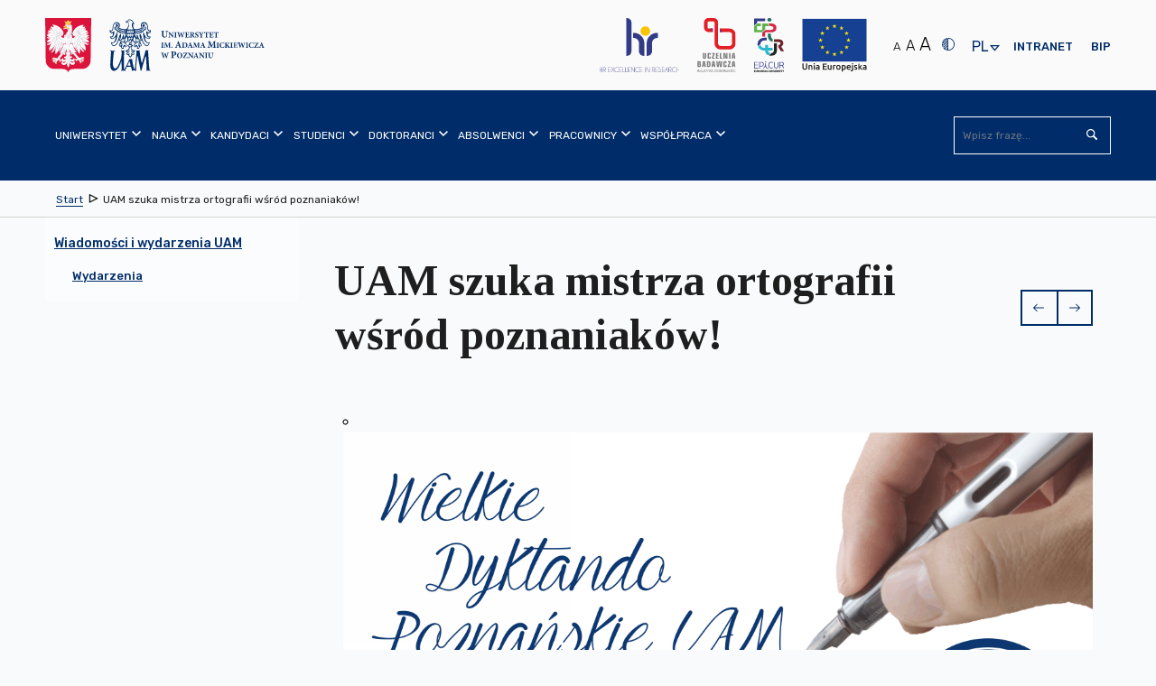

--- FILE ---
content_type: text/html; charset=utf-8
request_url: https://amu.edu.pl/wiadomosci/events/359098-uam-szuka-mistrza-ortografii-wsrod-poznaniakow!?SQ_PAINT_LAYOUT_NAME=gallery
body_size: 46573
content:
<!DOCTYPE html>
<html lang="pl" class="no-js inner ">
    <head>
        <meta charset="utf-8" />
        <title> UAM szuka mistrza ortografii wśród poznaniaków!  | Uniwersytet im. Adama Mickiewicza w Poznaniu</title>
        <meta name="viewport" content="width=device-width, initial-scale=1.0" />
        <meta name="referrer" content="always" />
          <!-- Open Graph //-->
<meta property="og:title" content="UAM szuka mistrza ortografii wśród poznaniaków!  - Uniwersytet im. Adama Mickiewicza w Poznaniu" >
<meta property="og:type" content="website" >
<meta property="og:url" content="https://amu.edu.pl/wiadomosci/events/359098-uam-szuka-mistrza-ortografii-wsrod-poznaniakow!" >



    <meta property="og:description" content="Dyktando odbędzie się 16 czerwca w Collegium Maius przy Fredry 10, gdzie stu uczestników będzie mogło sprawdzić swoje umiejętności ortograficzne. Autorem dyktanda i Przewodniczącym Jury konkursowego będzie Profesor Jarosław Liberek, Kierownik Poradni Językowej UAM, który przygotuje specjalny tekst o Uniwersytecie. Od dziś (28 maja), do 9 czerwca można" >




    
        <meta property="og:image" content="https://amu.edu.pl/__data/assets/image/0025/18349/varieties/w300.png" >
    
        <link rel="apple-touch-icon" sizes="180x180" href="/__data/assets/file/0015/6603/apple-touch-icon.png?v=0.1.1">
        <link rel="icon" type="image/png" sizes="32x32" href="/__data/assets/file/0018/6606/favicon-32x32.png?v=0.1.1">
        <link rel="icon" type="image/png" sizes="16x16" href="/__data/assets/file/0017/6605/favicon-16x16.png?v=0.1.1">
        <link rel="manifest" href="/__data/assets/file/0013/6610/site.webmanifest?v=0.1.1">
        <link rel="mask-icon" href="/__data/assets/file/0021/6609/safari-pinned-tab.svg?v=0.1.1" color="#002d69">
        <meta name="msapplication-TileColor" content="#ffffff">
        <!--[if IE]><link rel="shortcut icon" href="/__data/assets/file/0019/6607/favicon.ico?v=0.1.1"><![endif]-->
        <link rel="apple-touch-icon-precomposed" href="/__data/assets/image/0011/191/logo-144x144.png?v=0.0.3" />
        <!--Chrome, Firefox OS and Opera-->
        <meta name="theme-color" content="#002d69">
        <!--Windows Phone-->
        <meta name="msapplication-navbutton-color" content="#002d69">
        <!--iOS Safari-->
        <meta name="apple-mobile-web-app-status-bar-style" content="#002d69">
        <!--metadata-->
        
<!-- Module conference //-->

<!-- SEO Schema //-->

<!-- User Defined //-->
<meta name="title" content="UAM szuka mistrza ortografii wśród poznaniaków!  | Uniwersytet im. Adama Mickiewicza w Poznaniu" />
<meta name="keywords" content="" />
<meta name="description" content="Dyktando odbędzie się 16 czerwca w Collegium Maius przy Fredry 10, gdzie stu uczestników będzie mogło sprawdzić swoje umiejętności ortograficzne. Autorem dyktanda i Przewodniczącym Jury konkursowego będzie Profesor Jarosław Liberek, Kierownik Poradni Językowej UAM, który przygotuje specjalny tekst o Uniwersytecie. Od dziś (28 maja), do 9 czerwca można" />
<meta name="author" content="Administrator strony UAM " />
<meta name="copyright" content="Uniwersytet im. Adama Mickiewicza w Poznaniu" />
<meta name="robots" content="index,follow" />

        <!--CSS-->
        <link rel="stylesheet" type="text/css" href="https://amu.edu.pl/__data/assets/git_bridge/0009/243/dist/styles/main.min.css?h=97df69d">

<link rel="stylesheet" type="text/css" href="https://amu.edu.pl/__data/assets/git_bridge/0020/510572/dist/tailwind.css?h=f428b00">


<!--<link rel="stylesheet" type="text/css" href="/__data/assets/git_bridge/0009/243/dist/styles/main.min.css">-->
<link rel="stylesheet" type="text/css" href="/__data/assets/css_file/0029/516368/adhoc.css">
<style>
    @import url("https://fonts.googleapis.com/css?family=Rubik:300,400,500,700&subset=latin-ext");
    @import url("https://fonts.googleapis.com/css?family=Tinos:400,700&subset=latin-ext");
    
    /* ŚDPM */
    @media only screen and (min-width: 768px) {
        body.sdpm-on .main-slider {
            background: #87B02B;
        }
    }
    

</style>         
        <!--preloaded scripts-->
        <!-- Is enabled JS -->
<script>
    (document.getElementsByClassName('no-js')[0].className != 'undefined') ? document.getElementsByClassName('no-js')[0].className = document.getElementsByClassName('no-js')[0].className.replace('no-js','js') : '';
</script>
<!-- modernizer.min.js -->
<script src="https://amu.edu.pl/__data/assets/git_bridge/0009/243/dist/js/vendor/modernizr.min.js?h=c8c16a6"></script>
<!--<script src="/__data/assets/git_bridge/0009/243/dist/js/vendor/modernizr.min.js"></script>-->
<!-- Global Variables --> 
<script>
 globalVars = {
    siteUrl        : 'https://amu.edu.pl',
    siteName       : 'Uniwersytet im. Adama Mickiewicza w Poznaniu',
    siteID         : '100',
    homePageId     : '101',
    supportedBrowsers: {
        'chrome'  : 63,
        'firefox' : 56,
        'opera'   : 53,
        'safari'  : 5.1,
        'edge'    : 15,
        'ie'      : 11
    },
    unsupportedBrowsersUrl :        'https://amu.edu.pl/_web_service/data/unsupported-browsers/unsupported-browsers',
    unsupportedBrowsersCookieName : 'unsupportedAccess'
  };
</script>

<meta name="google-site-verification" content="3RFATHrhn_Aq5plJwD1Z19kQjNhKLQKCLBCQGJ_sinc" />





 
    


</head>
    <body class="  sdpm-off">
        <svg style="display:none;">
    <symbol id="squiz-logo">
        <defs><style>.st0{fill:#000000;}</style></defs>
        <path class="st0" d="M41.6,6.6c1.2-0.1,1.7-2.3,1.7-2.3c-0.4,1.5-0.9,2.1-1.5,2.2C41.8,6.2,41.9,6,41.9,6C42,5.8,42,5.7,42,5.5
        c0,0-0.1,0.1-0.1,0.1c-0.1,0.4-0.3,0.7-0.3,0.7c0,0,0,0.1-0.1,0.1c-0.1,0-0.3,0-0.4-0.1c0,0,0-0.1,0-0.1c0.1-0.1,0.1-0.2,0.1-0.3
        c0,0,0,0-0.1,0c0.2-0.1,0.5-0.3,0.8-0.6c0,0,2-1.7,1.6-2.8c0,0-0.4-1.5-1.5-1.8l-0.8-0.4c-0.1,0-1.2-0.3-2,0.3c0,0,0,0,0,0
        c0,0,0,0,0,0c0,0,0,0,0,0c-1-0.9-2.6-1.6-4,1.4c0.6-1.1,2-3,3.9-1.4c-0.5-0.3-0.8,0-0.8,0C38,0.6,37.4,0.8,37,1.1
        c0.9-0.4,1.8-0.2,1.8-0.2C38.9,0.9,39,1,39.1,1L39,1.2c0,0,0.2,0.1,0.3,0.1l0.2-0.1c0,0,0.1,0.1,0.1,0.1c-0.1,0.1-0.1,0.1-0.1,0.1
        c0,0,0,0,0,0C37.8,0.3,36,2,36,2c0.1-0.1,0.2-0.3,0.3-0.4c-0.3,0.3-0.5,0.5-0.5,0.5l-0.5,0.5c0,0-0.1,0.1-0.1,0.1
        c0-0.1,0.1-0.2,0.1-0.3c0-0.1,0.1-0.1,0.1-0.2c-0.2,0.3-0.3,0.5-0.3,0.6c-1.2,1.4-0.2,3.8-0.2,3.8c0.8,2.1,3.1,1.8,3.3,1.8l1.2-0.3
        C40.4,8,41.2,7.1,41.6,6.6C41.6,6.6,41.6,6.6,41.6,6.6z M41.4,4.4c0.1,0,0.1,0,0.2-0.1C41.5,4.4,41.4,4.4,41.4,4.4z M41.2,5.6
        C41.2,5.6,41.2,5.6,41.2,5.6c-0.1,0-0.1,0-0.2,0C41.1,5.6,41.1,5.6,41.2,5.6z M41,4.5C41,4.5,40.9,4.5,41,4.5c0.1,0,0.2,0,0.4-0.1
        C41.1,4.5,41,4.5,41,4.5z M41.4,5.5c0,0-0.1,0-0.1,0.1C41.3,5.6,41.4,5.5,41.4,5.5z M41.5,5.5c0.1,0,0.2-0.1,0.4-0.3c0,0,0,0,0,0
        c0,0.1,0,0.1,0,0.1c-0.1,0.1-0.3,0.2-0.4,0.3C41.5,5.6,41.5,5.5,41.5,5.5z M41.6,4.4c0,0,0.1,0,0.1,0C41.7,4.4,41.6,4.4,41.6,4.4z
        M40.8,5.8C40.8,5.8,40.8,5.8,40.8,5.8C40.8,5.8,40.8,5.8,40.8,5.8z M40.9,6C40.9,6,40.9,6,40.9,6C40.9,6,40.9,6,40.9,6
        C40.9,6,40.9,6,40.9,6z M40.7,6.1C40.7,6.1,40.7,6.1,40.7,6.1C40.7,6.1,40.7,6.1,40.7,6.1z M40.6,6.1c-0.1-0.1-0.2-0.2-0.3-0.2
        c0.1,0,0.3,0.1,0.4,0.1C40.7,5.9,40.6,6,40.6,6.1z M40.9,6.4C40.9,6.4,40.8,6.4,40.9,6.4c-0.1-0.1-0.1-0.1-0.1-0.1
        C40.8,6.3,40.8,6.4,40.9,6.4z M40.9,6.2C40.9,6.2,40.9,6.2,40.9,6.2C40.9,6.2,40.9,6.2,40.9,6.2z M41.2,6C41.2,6,41.2,6,41.2,6
        C41.2,6,41.2,6,41.2,6z M41.1,6.3C41.1,6.3,41,6.3,41.1,6.3C41,6.3,41.1,6.3,41.1,6.3z M41.9,5.3C41.9,5.3,42,5.3,41.9,5.3
        C42,5.3,41.9,5.3,41.9,5.3z M42,5.3c0,0,0-0.1,0-0.1C42.1,5.1,42.2,5,42.3,5l0.6-0.5C42.9,4.5,42.5,4.9,42,5.3z M43.6,2.4
        c0,0,0.3,0.7-0.2,1.3c0,0,0.2-0.4-0.1-1.4c0,0-0.2-0.7-0.7-1.3C42.6,1.1,43,1.2,43.6,2.4z M42.9,2c0,0-0.2-0.4-0.4-0.5
        C42.5,1.5,42.8,1.6,42.9,2z M41.9,1.6c0.4,0.2,0.6,0.3,0.6,0.3c0.3,0.2,0.5,0.7,0.5,0.7c0.2,1-0.5,1.5-1.1,1.7
        c-0.4-1.2-1.4-2.5-1.4-2.5c-0.1-0.1-0.2-0.2-0.2-0.3c0,0,0,0,0,0C41,1.2,41.9,1.6,41.9,1.6z M39.6,0.9C39.6,0.9,39.6,0.9,39.6,0.9
        C39.6,0.9,39.6,0.9,39.6,0.9C39.7,1,39.7,1,39.7,1C39.7,1,39.6,0.9,39.6,0.9z M39.8,1C39.8,1.1,39.8,1.1,39.8,1
        C39.8,1.1,39.8,1.1,39.8,1C39.8,1.1,39.8,1.1,39.8,1z M40.1,1.4C40.1,1.4,40.1,1.4,40.1,1.4C40.1,1.4,40.1,1.5,40.1,1.4
        c0,0-0.1-0.1-0.1-0.2c0,0,0,0,0,0c0.3-0.1,0.7-0.2,1.2,0C41.2,1.2,40.6,1.2,40.1,1.4z M39.5,0.8C39.5,0.8,39.5,0.8,39.5,0.8
        C39.5,0.8,39.5,0.9,39.5,0.8c0.1,0.1,0.1,0,0.1,0c0.2-0.2,0.7-0.5,1.4-0.3c0,0-0.7-0.1-1.4,0.4c0,0,0,0-0.1,0
        C39.5,0.8,39.5,0.8,39.5,0.8C39.5,0.8,39.5,0.8,39.5,0.8z M39.8,1.5c-0.1,0.1,0,0-0.1,0.1c0,0,0.1,0.1,0.1,0.1c0.1-0.1,0,0,0.1-0.1
        c0.8,0.7,1.3,1.6,1.3,1.6l-0.7-0.8c-0.4-0.4-0.8-0.8-0.9-0.9c0,0,0,0,0.1-0.1C39.7,1.4,39.8,1.5,39.8,1.5z M40.9,4.5
        C38.4,4.8,39,2.8,39,2.8c0,0,0,0,0,0c0,0,0,0-0.1,0c-0.1,0-0.1,0-0.1,0c-0.1,0.3-0.1,0.6-0.1,1c0,0-0.2-0.5-0.2-1.1c0,0,0,0,0,0
        C38.6,2.7,40.5,3.3,40.9,4.5z M35.4,3.2c-0.7,2.3,0.7,3.9,0.7,3.9C33.6,5.9,35.4,3.2,35.4,3.2z M35.5,7.1c0.8,1,2.1,1.1,2.1,1.1
        C36.1,8.3,35.5,7.1,35.5,7.1z M35.5,5.7C36.2,7,38,7.3,38,7.3C35.9,7.6,35.5,5.7,35.5,5.7z M39,6.9c0,0-3.2,0.7-3.7-2.5
        c0,0-0.3-2.8,3-1.8c-0.1,0.5-0.1,1.1,0.2,1.5l0.3,0.4c0,0,0.1,0.2,0.3,0.4c-0.1-0.1-0.1-0.2-0.1-0.3c0,0,0.2,0.3,0.7,0.6
        c0,0,0,0,0,0c0,0,0,0,0,0c0.3,0.2,0.7,0.4,1.2,0.3c0,0-0.1,0-0.1,0c0,0.1,0,0.1-0.1,0.2c-0.1,0-0.4,0-0.6-0.1
        c-0.1-0.1-0.3-0.3-0.4-0.4c0.1,0.1,0.2,0.2,0.3,0.3c-0.1-0.1-0.3-0.1-0.4-0.2c0.1,0.1,0.3,0.3,0.5,0.3c0.1,0.1,0.3,0.3,0.4,0.4
        c0,0,0,0,0,0c-0.1,0.2-0.3,0.4-0.6,0.5C39.9,6.6,39.6,6.8,39,6.9z M40.6,6.7c-0.2,0.5-0.8,0.6-0.8,0.6C40.2,7.1,40.6,6.7,40.6,6.7z
        M39.8,7.9c0.6-0.5,1-1.1,1.2-1.4c0,0-0.1,0-0.1,0c0,0,0.1,0,0.1,0c0,0,0,0,0,0c0,0,0,0,0,0l0,0c0.1,0,0.2,0.1,0.4,0.1c0,0,0,0,0,0
        C40.4,7.8,39.8,7.9,39.8,7.9z"></path>
        <path class="st0" d="M36.3,1.6c0.2-0.2,0.4-0.4,0.7-0.5C36.7,1.2,36.5,1.4,36.3,1.6z"></path>
        <path class="st0" d="M39.2,5c0.1,0.2,0.3,0.3,0.4,0.5C39.4,5.3,39.3,5.1,39.2,5z"></path>
        <path class="st0" d="M35.6,17.6v-6.4c0-0.1,0.1-0.2,0.1-0.3c0-0.5-0.2-0.7-0.7-0.7c-0.8,0-1.2,0.2-1.2,0.6c0,0.1,0,0.3,0,0.7
        c0,0.4,0,0.8,0,1l0,4.8v0.2c0,0.1,0,0.1,0,0.2c0,0.8-0.1,1.2-0.1,1.3c-0.5,1.2-1.5,1.8-2.8,1.8c-0.6,0-1.2-0.2-1.7-0.5
        c-0.3-0.2-0.6-0.5-0.9-1c-0.3-0.4-0.4-0.7-0.5-0.9c-0.1-0.2-0.1-0.6-0.1-1v-0.9v-5.6c0-0.3-0.2-0.5-0.6-0.7c-0.1,0-0.1,0-0.2,0
        c-0.8,0-1.2,0.4-1.2,1.1c0,0.2,0,0.4,0.1,0.8c0.1,0.3,0.1,0.6,0.1,0.8v4.5c0,1.7,0.4,2.9,1.1,3.7c0.8,0.8,2,1.2,3.7,1.1
        c0.3,0,0.8-0.1,1.4-0.4c0.6-0.2,1-0.3,1.2-0.3c0.8,0.2,1.3,0.3,1.5,0.3c0.5,0,0.8-0.2,0.8-0.7c0-0.3,0-0.8,0-1.4
        C35.6,18.7,35.6,18,35.6,17.6z"></path>
        <path class="st0" d="M39.7,11.8c0-0.3,0.1-0.6,0.1-0.8c0-0.8-0.3-1.1-0.9-1.1c-0.4,0-0.7,0.1-1,0.4c-0.2,0.3-0.3,0.6-0.3,1
        c0.2,2.1,0.3,5,0.1,8.6c0,0.9,0,1.4,0,1.7c0.2,0.3,0.6,0.4,1.1,0.4c0.5,0,0.8-0.2,0.9-0.7c0-0.3,0.1-0.7,0.1-1.1
        c0-0.3,0-0.7-0.1-1.3c0-0.6-0.1-1-0.1-1.3v-5.1C39.6,12.4,39.7,12.2,39.7,11.8z"></path>
        <path class="st0" d="M49.9,20.4c-0.2,0-0.4,0.1-0.8,0.2c-0.4,0.1-0.7,0.1-0.9,0.1c-0.9,0-1.9-0.1-3.1-0.2c-0.4,0-0.7-0.3-0.9-0.8
        c0,0,0-0.1,0-0.2c0-0.2,0.1-0.5,0.2-0.7c1.1-1.8,2-2.6,2.4-3.3c1.1-1.6,2.1-2.6,3.1-4.4c0.1-0.2,0.1-0.4,0-0.6
        c-0.1-0.2-0.3-0.4-0.5-0.4c-1.7-0.1-3.1-0.1-4.4-0.1c-1.1,0-1.6,0-1.5,0c-1.1,0.1-1.6,0.4-1.6,0.9c0,0.1,0,0.2,0.1,0.3
        c0.3,0,0.8,0.1,1.3,0.1h0.8c1.4,0,2.2,0.3,2.6,0.8c0,0.2,0.1,0.3,0.1,0.4c0,0.2,0,0.2-0.3,0.5c-0.3,0.4-0.3,0.5-0.4,0.5
        c-0.4,0.7-1,1.5-1,1.5c-0.2,0.2-0.4,0.6-0.9,1.1c-0.4,0.5-0.7,0.8-0.8,1c-1.1,2-1.9,3-2.4,3.8c0,0.1,0,0.3,0,0.7
        c0.3,0.2,0.6,0.3,1,0.3c0.2,0,0.4,0,0.8,0c0.3,0,0.6,0,0.8,0c0.3,0,0.8,0,1.4,0.1c0.6,0.1,1.1,0.1,1.4,0.1c1.2,0,2.4-0.1,3.5-0.2
        c0.2,0,0.5-0.2,0.7-0.4c0.2-0.2,0.3-0.5,0.3-0.7c0-0.1-0.1-0.3-0.2-0.4C50.5,20.4,50.2,20.4,49.9,20.4z"></path>
        <path class="st0" d="M51.7,9.9c-0.8,0-1.4,0.6-1.4,1.4c0,0.8,0.6,1.4,1.4,1.4c0.8,0,1.4-0.6,1.4-1.4C53.1,10.5,52.5,9.9,51.7,9.9z
        M51.7,12.4c-0.7,0-1.2-0.5-1.2-1.2c0-0.7,0.5-1.2,1.2-1.2c0.7,0,1.2,0.5,1.2,1.2C52.9,11.9,52.4,12.4,51.7,12.4z"></path>
        <path class="st0" d="M52.4,10.9c0-0.3-0.2-0.4-0.5-0.4h-0.6v1.6h0.2v-0.7h0.3l0.5,0.7h0.2L52,11.4C52.2,11.3,52.4,11.2,52.4,10.9z
        M51.7,11.2h-0.3v-0.5h0.4c0.2,0,0.4,0.1,0.4,0.3C52.2,11.2,51.9,11.2,51.7,11.2z"></path>
        <path class="st0" d="M3.3,11.1c0-3,2.2-3.1,2.9-3.2c0.3-0.1,1.1-0.1,1.5,0.1c0.9,0.3,1.5,0.7,1.7,0C9.4,7.6,9.1,7.1,8.8,7
        C7.9,6.8,7.4,6.8,7,6.8c-0.4,0-1,0-1.8,0.1C3,7.3,0.6,9,0.6,11.1c0,6,7.4,3.9,7.4,7.5c0,2-1.8,2.7-3.2,2.7c-2.6,0-2-2.5-3.7-2.5
        c-0.2,0-1.1,0.5-1.1,0.9c0,1.9,4.8,2.7,5.5,2.7h0.7c1.7,0,4.1-1.8,4.1-4C10.2,13.2,3.3,14.5,3.3,11.1z"></path>
        <path class="st0" d="M20.7,10.2c-0.4-0.1-0.8-0.2-1-0.3c-0.1,0-0.2,0-0.3-0.1c-1.1-0.2-1.9-0.3-2.3-0.2c-1.2,0.2-2.3,0.7-3.4,1.5
        c-0.8,0.5-1.3,1-1.4,1.3c-0.7,1.2-1,2.2-1,3.2c0,0.5,0.1,1.1,0.2,1.8c0.2,0.8,0.6,1.6,1.3,2.4c0.8,0.8,1.5,1.3,2.3,1.5
        c0.4,0.1,0.7,0.3,0.9,0.4c1.2,0.1,2.1,0.1,2.7,0.1c0.4,0.1,0.9,0.3,1.5,0.7c0.4,0.2,0.4,0.2,0.4,0.3c0.6,0.3,2,0.2,2.4-0.1
        c0-0.1,0.5-0.2-0.7-0.9c-0.7-0.4-0.5-0.6-0.5-0.8c0-0.1,0-0.2,0.1-0.3c0.8-1.1,1.2-1.8,1.4-2.1c0.7-1,1-2.1,1-3.1
        c0-1.2-0.3-2.3-1-3.2C22.8,11.3,21.9,10.6,20.7,10.2z M22.3,17.3c-0.2,0.8-0.6,1.6-1.3,2.2c-0.7,0.7-1.5,1-2.4,1.1l-0.9-0.1
        c-0.4,0-0.8-0.1-1-0.1c-0.7-0.2-1.4-0.7-2.1-1.5c-1-1.2-1.5-2.4-1.5-3.6c0-1.5,0.7-2.9,2.2-4c0.2-0.1,0.8-0.3,1.8-0.4
        c0.5,0,0.8,0,1.1,0.1c1,0,1.9,0.4,2.8,1.4c0.8,0.9,1.3,1.9,1.3,2.9C22.4,16.1,22.4,16.8,22.3,17.3z"></path>
    </symbol>
</svg>        <noscript>
	<div class="warning-js">
    	<span class="warning-js__title">Brak obsługi JavaScript</span>
    	<p class="warning-js__subtitle">Do pełnej funkcjonalności strony potrzebujesz włączonej obsługi skryptów. <br />Instrukcje, które pozwolą Ci włączyć skrypty w Twojej przeglądarce znajdziesz
                 <a href="https://amu.edu.pl/konfiguracja-globalna/enable-javascript" target="_blank" class="warning-js__link" title="Instrukcja włączenia obsługi JavaScript w przeglądarkach">tutaj 
                <svg viewBox="0 0 1024 1024" width="16" height="16">
                    <use xlink:href="#icon-external"></use>
                </svg>
            </a>
        </p>
	</div>
</noscript>        <!--start header-->
        <header class="header" id="top">
            
<section class="top-bar">
    <div class="top-bar__wrapper container">
        <!--Skip links-->
        
<ol class="nav-skip"><li><a tabindex="1" href="#main">Przejdź do Treść</a></li><li><a tabindex="1" href="#main-nav">Przejdź do Menu główne</a></li><li><a tabindex="1" href="https://amu.edu.pl/mapa-strony">Przejdź do Mapa serwisu</a></li><li><a tabindex="1" href="https://amu.edu.pl/dostepnosc">Przejdź do Dostępność</a></li></ol>

        
        <!--logo part-->
        <div class="header__logo container clearfix  ">
     
    
    
        <a class="header__logo__link" href="https://amu.edu.pl">
            <span class="icon--logo">
                
                    
                        <svg version="1.1" xmlns="http://www.w3.org/2000/svg" xmlns:xlink="http://www.w3.org/1999/xlink" x="0px" y="0px"
	 width="771px" height="317.5px" viewBox="0 0 771 317.5" style="enable-background:new 0 0 771 317.5;" xml:space="preserve">

<path d="M315.7,187L315.7,187v1.5c3.1,0.3,3.5,0.6,3.5,4.3v16.8c0,3.7-0.4,4-3.7,4.3v1.5h13.6v-1.5
	c-3.7-0.3-4.1-0.6-4.1-4.3v-6.1l3,0.8c0.5,0,1.1,0,1.8-0.1c4.7-0.6,9-3.2,9-9.1c0-2.9-1.2-5-3.2-6.4c-1.8-1.2-4.2-1.7-7.7-1.7H315.7
	L315.7,187z M325,190.5c0-0.7,0.1-1.1,0.4-1.4c0.3-0.2,0.8-0.4,1.6-0.4c2.7,0,5.4,1.6,5.4,6.6c0,5.9-3.5,7.1-5.1,7.1
	c-0.9,0-1.8-0.2-2.4-0.4V190.5L325,190.5z M502.6,192.7h-8.8v1.2c2.4,0.1,3.2,0.8,3.4,2.1c0.2,1.1,0.4,2.4,0.4,4.9v3.8
	c0,5.9-1.8,9-6,9c-3.8,0-5.7-3.1-5.7-8.3v-7.7c0-3.3,0.4-3.5,2.9-3.8v-1.2h-10.6v1.2c2.6,0.2,3,0.5,3,3.8v8.3c0,4.1,0.9,6.7,2.9,8.3
	c1.7,1.3,3.9,1.8,6.2,1.8c2.5,0,4.9-0.9,6.5-2.6c2-2.1,2.5-5.1,2.5-8.8v-3.8c0-2.5,0.1-3.8,0.3-4.9c0.2-1.2,1.1-2,2.9-2.1V192.7
	L502.6,192.7z M475.8,215.5v-1.2c-2.6-0.2-2.9-0.5-2.9-3.4v-13.4c0-3,0.3-3.2,2.9-3.5v-1.2h-10.6v1.2c2.6,0.2,2.9,0.5,2.9,3.5v13.4
	c0,2.9-0.3,3.2-2.9,3.4v1.2H475.8L475.8,215.5z M463.4,192.7h-8.6v1.2c2.6,0.1,3.3,0.7,3.5,2.2c0.1,1,0.3,2.7,0.3,5.8v6.2h-0.1
	L445,192.7h-6.5v1.2c1.5,0.1,2.3,0.4,2.9,1.3c0.7,0.8,0.7,1.5,0.7,3.8v7.3c0,3.1-0.2,4.7-0.4,5.8c-0.1,1.5-0.9,2.1-2.9,2.2v1.2h8.6
	v-1.2c-2.6-0.1-3.2-0.8-3.4-2.3c-0.1-1.1-0.3-2.6-0.3-5.7v-7.9h0.1l14.6,17.5h1.7V202c0-3.1,0.2-4.8,0.3-5.9
	c0.2-1.6,0.9-2.1,2.8-2.2V192.7L463.4,192.7z M437.3,215.5L437.3,215.5v-1.2c-2.2-0.3-2.7-0.7-3.9-3.8c-2.3-6-4.5-12.1-6.7-18.3
	l-1.8,0.5l-7.2,18c-1.2,2.9-1.6,3.3-3.9,3.6v1.2h7.9v-1.2c-2.6-0.3-2.7-0.8-2.1-2.5c0.4-1.4,0.9-2.7,1.3-3.8h6.7
	c0.5,1.4,1.1,2.9,1.4,4c0.6,1.5,0.4,2-1.7,2.3v1.2H437.3L437.3,215.5z M426.9,206.2h-5.5c0.9-2.5,1.8-5.1,2.8-7.6h0.1L426.9,206.2
	L426.9,206.2z M414.2,192.7v1.2c-1.9,0.1-2.6,0.6-2.8,2.2c-0.1,1.1-0.3,2.7-0.3,5.9v13.9h-1.7l-14.6-17.5h-0.1v7.9
	c0,3.1,0.2,4.7,0.3,5.7c0.2,1.5,0.8,2.2,3.4,2.3v1.2h-8.6v-1.2c2-0.1,2.8-0.7,2.9-2.2c0.1-1.2,0.4-2.7,0.4-5.8V199
	c0-2.3,0-2.9-0.7-3.8c-0.7-0.8-1.4-1.1-2.9-1.3v-1.2h6.5l13.4,15.4h0.1V202c0-3.1-0.2-4.8-0.3-5.8c-0.2-1.5-0.9-2.1-3.5-2.2v-1.2
	H414.2L414.2,192.7z M387.2,208.8c-0.8,2.2-1.4,3.2-2.2,4c-1,0.9-3.5,1.2-6.2,1.2c-2.2,0-3.2-0.1-4.4-0.2c4.4-7,8.7-13.6,13.1-20.5
	l-0.3-0.5H373c-1.1,0-1.5-0.1-2-0.9h-0.9c-0.1,1.8-0.3,4.3-0.4,7l1.2,0c0.4-1.7,0.9-2.7,1.4-3.4c0.6-0.8,1.2-1.2,4.8-1.2h4.4
	c-4.4,6.8-8.9,13.8-13.4,20.6l0.4,0.6h18.6c0.4-1.2,1-4.8,1.3-6.5L387.2,208.8L387.2,208.8z M354,192.2L354,192.2
	c-8,0-12.4,5.9-12.4,12c0,6.7,4.9,11.9,11.9,11.9c6.6,0,12.1-4.6,12.1-12.2C365.6,197,360.4,192.2,354,192.2L354,192.2z
	 M353.3,193.7c4.1,0,6.9,4.2,6.9,11.2c0,6.5-2.7,9.7-6,9.7c-4.5,0-7.1-5.1-7.1-11.1C347.1,197.4,349.8,193.7,353.3,193.7
	L353.3,193.7z M305.9,192.7h-8.2v1.2c2.8,0.2,3,0.8,2.5,3c-0.5,2.1-1.9,7.5-3.3,11.9h-0.1c-1.9-5.1-3.9-10.5-5.9-15.8h-1.7
	c-1.6,5.4-3.4,10.7-5.1,15.7h-0.1c-1.2-3.9-2.4-8-3.5-12.1c-0.5-1.8-0.5-2.3,2.2-2.6v-1.2h-10.4v1.2c2.1,0.3,2.7,0.8,3.5,3.5
	c2,6.2,3.7,12.1,5.6,18.5h1.8c1.7-5.1,3.5-10.3,5.3-15.6h0.1c2,5.3,3.8,10.4,5.8,15.6h1.8c3-9.8,5-15.9,5.8-18.2
	c1-2.9,1.5-3.4,3.9-3.8V192.7L305.9,192.7z M513.1,170.2v-1.5c-3.4-0.3-3.6-0.7-3.7-4.7l-0.4-16.4c-0.1-3.6,0.1-4,3.6-4.3v-1.5h-8.8
	l-8.6,19.2l-8.4-19.2h-9.1v1.5c3.8,0.3,4.1,1,3.7,5.9l-0.7,8.7c-0.4,4.6-0.7,6.9-0.9,8.3c-0.3,1.6-1.1,2.3-3.6,2.5v1.5h10.5v-1.5
	c-2.9-0.3-3.8-0.7-3.9-2.6c-0.2-1.4-0.2-3.4,0-7l0.5-11.4h0.2l8.9,22.3h1.2l9.7-22.7h0.2l0.1,16.8c0,4-0.2,4.3-3.5,4.7v1.5H513.1
	L513.1,170.2z M361.8,170.2L361.8,170.2v-1.5c-2.8-0.3-3.3-0.9-4.8-4.8c-2.8-7.5-5.6-15.1-8.4-22.8l-2.2,0.6l-9,22.5
	c-1.4,3.7-2,4.2-4.9,4.5v1.5h9.8v-1.5c-3.2-0.4-3.3-1-2.7-3.1c0.5-1.8,1.1-3.3,1.6-4.7h8.4c0.7,1.8,1.3,3.6,1.8,4.9
	c0.7,1.9,0.5,2.4-2.1,2.8v1.5H361.8L361.8,170.2z M348.8,158.5h-6.8c1.1-3.1,2.2-6.3,3.5-9.5h0.1L348.8,158.5L348.8,158.5z
	 M725.7,170.2v-1.2c-2.2-0.3-2.7-0.7-3.9-3.8c-2.3-6-4.4-12.1-6.7-18.2l-1.8,0.5l-7.2,18c-1.2,2.9-1.6,3.3-3.9,3.6v1.2h7.8v-1.2
	c-2.6-0.3-2.7-0.8-2.1-2.5c0.4-1.4,0.9-2.7,1.3-3.7h6.7c0.5,1.4,1.1,2.9,1.4,4c0.6,1.5,0.4,2-1.7,2.3v1.2H725.7L725.7,170.2z
	 M715.3,160.8h-5.5c0.9-2.5,1.8-5,2.8-7.6h0.1L715.3,160.8L715.3,160.8z M699.9,163.4c-0.8,2.2-1.4,3.2-2.2,4
	c-1,0.9-3.5,1.2-6.2,1.2c-2.2,0-3.2-0.1-4.3-0.2c4.4-6.9,8.7-13.6,13.1-20.4l-0.3-0.5h-14.2c-1.1,0-1.5-0.1-2-0.9h-0.9
	c-0.1,1.8-0.3,4.3-0.4,7l1.2,0c0.4-1.7,0.9-2.7,1.4-3.4c0.6-0.8,1.2-1.2,4.8-1.2h4.4c-4.3,6.8-8.9,13.8-13.3,20.6l0.4,0.6h18.6
	c0.3-1.2,1-4.8,1.3-6.5L699.9,163.4L699.9,163.4z M678.1,163.7c-1.8,3.5-4,5.4-6.9,5.4c-4.8,0-8.2-4.2-8.2-10.7
	c0-5.2,2.8-9.9,7.9-9.9c2.7,0,5.4,1.2,6.5,5.4l1.3-0.2c-0.2-2.2-0.5-3.8-0.8-5.7c-0.9-0.2-3.5-0.9-6.4-0.9c-8.4,0-13.9,5-13.9,12.2
	c0,5.6,3.9,11.6,13.2,11.6c2.4,0,5.6-0.7,6.5-0.9c0.6-1.2,1.5-3.9,2-5.6L678.1,163.7L678.1,163.7z M655.1,170.2v-1.2
	c-2.6-0.2-2.9-0.5-2.9-3.4v-13.4c0-3,0.3-3.2,2.9-3.5v-1.2h-10.5v1.2c2.6,0.2,2.9,0.5,2.9,3.5v13.4c0,2.9-0.3,3.2-2.9,3.4v1.2H655.1
	L655.1,170.2z M642.9,147.4h-8.2v1.2c2.8,0.2,3,0.8,2.5,2.9c-0.5,2.1-1.9,7.5-3.3,11.8h-0.1c-1.9-5.1-3.9-10.5-5.9-15.8h-1.7
	c-1.6,5.4-3.4,10.7-5,15.6h-0.1c-1.2-3.9-2.4-7.9-3.5-12c-0.5-1.8-0.5-2.3,2.2-2.6v-1.2h-10.3v1.2c2.1,0.3,2.7,0.8,3.5,3.5
	c2,6.2,3.7,12.1,5.6,18.4h1.8c1.7-5,3.5-10.3,5.3-15.5h0.1c2,5.3,3.8,10.3,5.7,15.5h1.8c2.9-9.8,5-15.9,5.8-18.2
	c1-2.9,1.5-3.4,3.9-3.7V147.4L642.9,147.4z M607.4,164.1c-0.6,1.5-1.3,2.7-2,3.4c-0.8,0.9-2,1.1-3.8,1.1c-1.3,0-2.5-0.1-3.2-0.3
	c-0.7-0.3-0.8-1.2-0.8-2.9v-6.1h2.3c3,0,3.4,0.1,3.9,2.7h1.3v-7h-1.3c-0.5,2.5-0.9,2.6-3.9,2.6h-2.3v-7.4c0-1.2,0.1-1.2,1.4-1.2h1.7
	c2,0,2.9,0.2,3.5,0.9c0.6,0.6,1.1,1.8,1.4,3l1.3-0.2c-0.1-2.2-0.3-4.6-0.4-5.2h-16.5v1.2c2.5,0.2,2.8,0.4,2.8,3.4v13.4
	c0,3-0.3,3.2-3.3,3.4v1.2h17.9c0.3-1,1-4.2,1.2-5.8L607.4,164.1L607.4,164.1z M587.3,170.2v-1.2c-2.6-0.2-2.9-0.5-2.9-3.4v-13.4
	c0-3,0.3-3.2,2.9-3.5v-1.2h-10.5v1.2c2.6,0.2,2.9,0.5,2.9,3.5v13.4c0,2.9-0.3,3.2-2.9,3.4v1.2H587.3L587.3,170.2z M575.3,170.2v-1.2
	c-1.4-0.2-2.3-0.8-3.8-2.6c-2.5-3.2-5.1-6.7-7.4-10.1c1.6-1.6,3-3.3,5.1-5.2c1.9-1.8,3.4-2.2,5.5-2.5v-1.2h-9.1v1.2l0.6,0.1
	c1.6,0.2,1.7,0.7,0.9,1.8c-1.2,1.6-2.6,3.3-4.9,5.7c-1.1,1.1-1.9,1.6-2.7,1.9v-6c0-3,0.3-3.2,2.8-3.5v-1.2h-10.3v1.2
	c2.6,0.2,2.9,0.5,2.9,3.5v13.4c0,3-0.3,3.2-2.9,3.5v1.2h10.5v-1.2c-2.7-0.2-3-0.5-3-3.5v-6.3c0.5-0.1,1,0.1,1.7,1.2
	c2.5,3.6,5.4,7.7,6.9,9.8H575.3L575.3,170.2z M549.1,163.7c-1.8,3.5-4,5.4-6.9,5.4c-4.8,0-8.2-4.2-8.2-10.7c0-5.2,2.8-9.9,7.9-9.9
	c2.7,0,5.4,1.2,6.5,5.4l1.3-0.2c-0.2-2.2-0.5-3.8-0.8-5.7c-0.9-0.2-3.5-0.9-6.4-0.9c-8.4,0-13.9,5-13.9,12.2
	c0,5.6,3.9,11.6,13.2,11.6c2.4,0,5.6-0.7,6.5-0.9c0.6-1.2,1.5-3.9,2-5.6L549.1,163.7L549.1,163.7z M526.1,170.2v-1.2
	c-2.6-0.2-2.9-0.5-2.9-3.4v-13.4c0-3,0.3-3.2,2.9-3.5v-1.2h-10.5v1.2c2.6,0.2,2.9,0.5,2.9,3.5v13.4c0,2.9-0.3,3.2-2.9,3.4v1.2H526.1
	L526.1,170.2z M467.2,170.2L467.2,170.2v-1.2c-2.2-0.3-2.7-0.7-3.9-3.8c-2.3-6-4.4-12.1-6.7-18.2l-1.8,0.5l-7.2,18
	c-1.2,2.9-1.6,3.3-3.9,3.6v1.2h7.8v-1.2c-2.6-0.3-2.7-0.8-2.1-2.5c0.4-1.4,0.9-2.7,1.3-3.7h6.7c0.5,1.4,1.1,2.9,1.4,4
	c0.6,1.5,0.4,2-1.7,2.3v1.2H467.2L467.2,170.2z M456.8,160.8h-5.5c0.9-2.5,1.8-5,2.8-7.6h0.1L456.8,160.8L456.8,160.8z M442.1,170.2
	v-1.2c-2.7-0.3-2.9-0.5-3-3.7l-0.3-13.1c-0.1-2.9,0.1-3.2,2.9-3.5v-1.2h-7.1l-6.9,15.3l-6.7-15.3h-7.2v1.2c3,0.3,3.3,0.8,3,4.7
	l-0.6,6.9c-0.3,3.7-0.5,5.5-0.7,6.6c-0.2,1.3-0.9,1.9-2.9,2v1.2h8.4v-1.2c-2.3-0.2-3-0.5-3.2-2.1c-0.1-1.1-0.2-2.7,0-5.6l0.4-9.1
	h0.1l7.1,17.8h1l7.7-18.2h0.2l0.1,13.5c0,3.2-0.2,3.5-2.8,3.7v1.2H442.1L442.1,170.2z M411.4,170.2L411.4,170.2v-1.2
	c-2.2-0.3-2.7-0.7-3.8-3.8c-2.3-6-4.4-12.1-6.7-18.2l-1.8,0.5l-7.2,18c-1.2,2.9-1.6,3.3-3.9,3.6v1.2h7.8v-1.2
	c-2.6-0.3-2.7-0.8-2.1-2.5c0.4-1.4,0.9-2.7,1.3-3.7h6.7c0.5,1.4,1,2.9,1.4,4c0.6,1.5,0.4,2-1.7,2.3v1.2H411.4L411.4,170.2z
	 M401,160.8h-5.5c0.9-2.5,1.8-5,2.8-7.6h0.1L401,160.8L401,160.8z M364,147.4L364,147.4v1.2c2.5,0.2,2.8,0.5,2.8,3.5v13.4
	c0,3-0.4,3.2-3.1,3.5v1.2h9c4.3,0,8-0.9,10.6-2.9c2.7-2,4.4-5.1,4.4-9.4c0-3.3-1.4-5.8-3.1-7.5c-2.2-2.1-5.6-3-10-3H364L364,147.4z
	 M371.5,151.3c0-1,0.1-1.6,0.3-1.9c0.2-0.2,0.9-0.5,2.2-0.5c2.4,0,4.3,0.7,5.7,2.2c1.6,1.6,2.6,4.2,2.6,7.6c0,6.3-3.2,10.1-7.9,10.1
	c-2.5,0-3-0.9-3-3.4V151.3L371.5,151.3z M319.6,170.6c1.5,0,2.6-1.1,2.6-2.7c0-1.5-1.1-2.7-2.6-2.7c-1.5,0-2.6,1.1-2.6,2.7
	C317.1,169.5,318.2,170.6,319.6,170.6L319.6,170.6z M314.2,170.2v-1.2c-2.7-0.3-2.9-0.5-3-3.7l-0.3-13.1c-0.1-2.9,0.1-3.2,2.9-3.5
	v-1.2h-7.1l-6.9,15.3l-6.7-15.3h-7.2v1.2c3,0.3,3.3,0.8,3,4.7l-0.6,6.9c-0.3,3.7-0.5,5.5-0.7,6.6c-0.2,1.3-0.9,1.9-2.9,2v1.2h8.4
	v-1.2c-2.3-0.2-3-0.5-3.2-2.1c-0.1-1.1-0.2-2.7,0-5.6l0.4-9.1h0.1l7.1,17.8h1l7.7-18.2h0.2l0.1,13.5c0,3.2-0.2,3.5-2.8,3.7v1.2
	H314.2L314.2,170.2z M282.7,170.2v-1.2c-2.6-0.2-2.9-0.5-2.9-3.4v-13.4c0-3,0.3-3.2,2.9-3.5v-1.2h-10.5v1.2c2.6,0.2,2.9,0.5,2.9,3.5
	v13.4c0,2.9-0.3,3.2-2.9,3.4v1.2H282.7L282.7,170.2z M524.5,107.9c-0.2-2.2-0.4-5.3-0.4-6.8h-0.9c-0.6,0.7-1.1,0.9-2,0.9h-14.1
	c-1,0-1.5-0.1-2-0.9h-0.9c-0.1,1.8-0.3,4.3-0.4,6.9h1.3c0.5-1.8,0.9-2.9,1.5-3.5c0.5-0.6,1.1-0.9,4-0.9h1.2v16.6
	c0,3-0.4,3.2-3.3,3.4v1.2H520v-1.2c-3.1-0.2-3.4-0.5-3.4-3.4v-16.6h1.6c2.1,0,2.9,0.2,3.6,0.8c0.6,0.6,1.1,1.8,1.5,3.6L524.5,107.9
	L524.5,107.9z M501.5,118.7c-0.6,1.5-1.3,2.7-2,3.4c-0.8,0.9-2,1.1-3.9,1.1c-1.3,0-2.5-0.1-3.2-0.4c-0.7-0.3-0.8-1.2-0.8-2.9V114
	h2.4c3,0,3.4,0.1,3.9,2.7h1.3v-7.1h-1.3c-0.5,2.5-0.9,2.6-3.9,2.6h-2.4v-7.4c0-1.2,0.1-1.2,1.4-1.2h1.7c2,0,2.9,0.2,3.5,0.9
	c0.6,0.6,1.1,1.8,1.4,3l1.3-0.2c-0.1-2.2-0.3-4.6-0.4-5.3h-16.5v1.2c2.5,0.2,2.8,0.4,2.8,3.4v13.5c0,3-0.4,3.2-3.3,3.4v1.2h17.9
	c0.3-1.1,1-4.2,1.2-5.8L501.5,118.7L501.5,118.7z M481.8,107.9c-0.2-2.2-0.4-5.3-0.4-6.8h-0.9c-0.6,0.7-1.1,0.9-2,0.9h-14.1
	c-1,0-1.5-0.1-2-0.9h-0.9c-0.1,1.8-0.3,4.3-0.4,6.9h1.3c0.5-1.8,0.9-2.9,1.5-3.5c0.5-0.6,1.1-0.9,4-0.9h1.2v16.6
	c0,3-0.4,3.2-3.3,3.4v1.2h11.4v-1.2c-3.1-0.2-3.4-0.5-3.4-3.4v-16.6h1.6c2.1,0,2.9,0.2,3.6,0.8c0.6,0.6,1.1,1.8,1.5,3.6L481.8,107.9
	L481.8,107.9z M459.5,102h-8.1v1.2c2.6,0.3,2.6,0.8,2.1,2.2c-0.8,2.1-2.6,5.4-3.6,7.4c-1.4-2.6-2.8-5.2-4-7.6
	c-0.6-1.3-0.6-1.7,1.6-2V102h-10v1.2c1.9,0.3,2.5,0.6,3.8,2.9c2.1,3.7,3.4,6.1,4.3,8c0.3,0.7,0.5,1.1,0.5,1.9v3.9
	c0,3.2-0.3,3.4-3.3,3.6v1.2h11.4v-1.2c-3.2-0.2-3.4-0.5-3.4-3.6v-4.5c0-1.1,0.1-1.5,0.6-2.4c1.7-3.3,2.6-4.8,3.9-6.9
	c1.3-2.1,2-2.7,4.2-2.9V102L459.5,102z M435.5,107.4c-0.3-2.2-0.5-3.8-0.7-5c-0.6-0.2-2.6-0.9-4.9-0.9c-5,0-8,3-8,6.9
	c0,3.4,2.5,5.3,6.1,7.1c2.6,1.4,4.2,2.7,4.2,4.8c0,2.2-1.4,3.7-3.5,3.7c-3.4,0-5.4-4-6.1-6.2l-1.2,0.4c0.2,2.1,0.7,5,1.1,5.9
	c0.5,0.2,1.1,0.5,2.1,0.8c1.1,0.3,2.3,0.5,3.5,0.5c5.1,0,8.5-3.1,8.5-7.1c0-3.5-2.5-5.4-6.2-7.2c-3.1-1.6-4.3-2.7-4.3-4.6
	c0-2,1.4-3.5,3.4-3.5c2.8,0,4.2,2.6,4.9,4.8L435.5,107.4L435.5,107.4z M420,124L420,124c-0.8-0.3-1.4-0.7-2.1-1.5
	c-0.7-0.7-1.4-1.9-2.7-3.8c-1-1.6-2.3-3.9-2.9-5c2.3-0.9,4.4-2.6,4.4-5.7c0-2.2-0.9-3.7-2.4-4.7c-1.4-0.9-3.2-1.3-6.3-1.3h-9.9v1.2
	c2.6,0.2,2.9,0.6,2.9,3.4v13.5c0,2.9-0.4,3.2-3,3.5v1.2h10.6v-1.2c-2.7-0.2-3-0.6-3-3.5V115h0.7c1.1,0,1.8,0.5,2.3,1.5
	c1,1.9,2,3.8,2.9,5.2c1.4,2.2,2.8,3.2,7.2,3.4c0.5,0,0.8,0,1.1,0L420,124L420,124z M405.7,113.6v-8.5c0-0.7,0.1-1.1,0.3-1.3
	c0.2-0.2,0.7-0.4,1.6-0.4c2,0,4.1,1.3,4.1,5.1c0,1.8-0.5,3.2-1.7,4.2c-0.8,0.7-2,0.9-3.4,0.9H405.7L405.7,113.6z M395.2,118.7
	c-0.6,1.5-1.3,2.7-2,3.4c-0.8,0.9-2,1.1-3.9,1.1c-1.3,0-2.5-0.1-3.2-0.4c-0.7-0.3-0.8-1.2-0.8-2.9V114h2.4c3,0,3.4,0.1,3.9,2.7h1.3
	v-7.1h-1.3c-0.5,2.5-0.9,2.6-3.9,2.6h-2.4v-7.4c0-1.2,0.1-1.2,1.4-1.2h1.7c2,0,2.9,0.2,3.5,0.9c0.6,0.6,1.1,1.8,1.4,3l1.3-0.2
	c-0.1-2.2-0.3-4.6-0.3-5.3h-16.5v1.2c2.5,0.2,2.8,0.4,2.8,3.4v13.5c0,3-0.4,3.2-3.3,3.4v1.2h17.9c0.3-1.1,1-4.2,1.2-5.8L395.2,118.7
	L395.2,118.7z M376.1,102h-8.2v1.2c2.8,0.2,3,0.8,2.5,2.9c-0.5,2.1-1.9,7.5-3.3,11.9H367c-1.9-5.1-3.9-10.5-5.9-15.8h-1.7
	c-1.6,5.4-3.4,10.7-5.1,15.7h-0.1c-1.2-3.9-2.4-8-3.5-12.1c-0.5-1.8-0.5-2.3,2.2-2.6V102h-10.3v1.2c2.1,0.3,2.7,0.8,3.5,3.5
	c2,6.2,3.7,12.1,5.6,18.5h1.8c1.7-5.1,3.5-10.3,5.3-15.6h0.1c2,5.3,3.8,10.3,5.8,15.6h1.8c2.9-9.8,5-15.9,5.8-18.2
	c1-2.9,1.5-3.4,3.9-3.8V102L376.1,102z M340.7,124.8v-1.2c-2.6-0.2-2.9-0.5-2.9-3.4v-13.4c0-3,0.3-3.2,2.9-3.5V102h-10.6v1.2
	c2.6,0.2,2.9,0.5,2.9,3.5v13.4c0,2.9-0.3,3.2-2.9,3.4v1.2H340.7L340.7,124.8z M328.3,102h-8.6v1.2c2.6,0.1,3.3,0.7,3.5,2.2
	c0.1,1,0.3,2.7,0.3,5.8v6.2h-0.1L310,102h-6.5v1.2c1.5,0.1,2.3,0.4,2.9,1.3c0.7,0.8,0.7,1.5,0.7,3.8v7.3c0,3.1-0.2,4.7-0.4,5.8
	c-0.1,1.5-0.9,2.1-2.9,2.2v1.2h8.6v-1.2c-2.6-0.1-3.2-0.8-3.4-2.3c-0.1-1.1-0.3-2.6-0.3-5.7v-7.9h0.1l14.6,17.5h1.7v-13.9
	c0-3.1,0.2-4.8,0.3-5.9c0.2-1.6,0.9-2.1,2.8-2.2V102L328.3,102z M302.6,96.3h-11v1.5c3,0.2,4,1.1,4.3,2.6c0.2,1.3,0.4,3,0.4,6.1v4.7
	c0,7.3-2.3,11.3-7.5,11.3c-4.7,0-7.1-3.8-7.1-10.4v-9.6c0-4.1,0.4-4.4,3.6-4.7v-1.5h-13.2v1.5c3.2,0.3,3.7,0.6,3.7,4.7v10.3
	c0,5.1,1.2,8.4,3.6,10.3c2.1,1.6,4.9,2.2,7.8,2.2c3.1,0,6.1-1.1,8.1-3.2c2.5-2.6,3.2-6.3,3.2-11v-4.8c0-3.1,0.2-4.7,0.4-6.1
	c0.2-1.5,1.3-2.5,3.7-2.6V96.3z"/>
<path d="M137.9,248.7L137.9,248.7h-0.2l-14,0.2l8.1-18.5c0,0,0.4-1.6,1.5,0L137.9,248.7L137.9,248.7L137.9,248.7
	L137.9,248.7z M217.5,120.6L217.5,120.6c-3.2-1.9-5.2-7.2-5.3-13.7c5.9,0.5,10-0.5,12.4-3.1c2.9-3.3,2.3-8.4,1.6-12l-0.1-0.7
	l-0.5,0.5c-2.5,2.4-4.6,3.3-6.3,2.6c-4.3-1.8-5.7-12.6-5.7-16.1c-0.5-9-3.7-15.7-9.2-18.9c-4.5-2.6-10-2.6-15.1,0
	c-3.2,1.6-5.2,4-6.1,7.2c-1.5,5.1,0.4,11.2,2.6,15c-11,8.9-29.8,6.7-32.5,6.4c-3.5-6.2-5.2-12.9-5.2-19.8v-0.1
	c0-0.8,0.2-1.3,0.7-1.6c1.3-0.7,4.2,0.9,5.3,1.6l0.5-0.6c0,0-2.6-2.5-6.4-13c-2.3-5.2-9.2-7.5-12-8.2c-5.5-1.9-8.9-0.4-11.2,4.6
	c-0.2,0.4-1.5,0.5-2.6,0.6c-1.6,0.1-3.4,0.2-4.3,1.2c-2.3,2.5-0.4,8.3-0.3,8.6l0.2,0.5l0.4-0.3c0.1,0,4.3-2.7,7.4-1
	c2.2,1.1,3.4,4.1,3.5,8.7c0,3.7-3.2,9.9-9.7,18.9c-2.8,0.4-21.4,2.6-32.5-6.3c2.1-3.9,4-10,2.5-15.1c-0.9-3.1-3-5.5-6.2-7.1
	c-4.8-2.5-10.5-2.2-15.1,0.6c-6.2,3.8-9.8,11.7-9.8,21.7c0,3.1-1.7,11.8-5.5,13.2c-1.8,0.7-4-0.4-6.3-3.2L46,90.9l-0.2,0.8
	c-0.8,4.1-0.1,9.8,3.5,13.1c1.9,1.8,5.3,3.6,11.1,2.2c-0.1,6.5-2.1,11.7-5.3,13.6c-2.1,1.3-4.7,1.1-7.7-0.5l-0.7-0.4l0.1,0.8
	c0.9,6,3.2,9.7,6.7,10.9c4.6,1.6,11.3-1.4,19.8-9c-2.2,9.7-4.7,20.4-11.1,23.7c-2.9,1.5-6.4,1.4-10.6-0.4l-0.6-0.3l0.1,0.7
	c1.2,8.2,4.1,13.9,8.2,16c2.9,1.5,6.3,1.2,10-0.8c9.9-5.3,15.2-21.7,15.4-22.4c0.1-0.3,0.2-0.6,0.3-0.9l0.1,0.1
	c1.6,1.6,3.9,2.3,6.3,2c3.2-0.4,6.1-2.6,7.9-5.8c1.1-2.3,1.9-4.2,2.6-5.9c0.6-1.4,1.1-2.6,1.6-3.7c-0.3,2.7-1.3,5.5-2.9,7.7l0-0.1
	c-0.5,0.5-0.6,0.9-0.3,1.2c0.9,0.9,7-1.9,8.2-3c0.2-0.3,0.7-0.3,1-0.1c0.9,0.5,1.5,2.2,0.7,5.6c-1.3,5.3-2.8,7-4.4,8.7
	c-1.2-1.2-6.3-5.6-10.5-4c-2.6,1-4.2,4.1-4.7,9.4c-3,3-5.1,8.1-3.6,11.4c0.8,1.7,2.8,3.5,8,3c-0.1,0.5-0.2,1-0.2,1.6v0l0,0
	c0.3,3.8,1.5,6.3,3.6,7.6c2.2,1.4,5.3,1.2,9.2-0.3l0.4-0.2l-0.2-0.4c-1-1.8-3.2-5.5-2.3-7.6c0.3-0.7,1-1.1,2.1-1.3
	c0.2,0.2,0.4,0.4,0.6,0.7c1.4,1.6,3.4,4,6.4,3.3c5-1.2,7.5-3.3,7.5-6.4c0-3.4-0.9-7-6.9-10.1c0.1-2.5,1.6-3.4,3.9-4.6
	c2.2-1.2,5-2.7,7.2-6.4c0,0,0.2-0.3,0.2-0.3c0.1-0.1,0.3-0.4,0.5-0.4c0.2,0,0.4,0.2,0.7,0.5c0,0,0.3,0.5,0.3,0.5
	c3.4,5,4.3,13.6,3.4,14.4c-0.2,0.1-0.6,0.4-1,0.7c-2,1.2-5.6,3.4-5.4,6c0.1,1.7,1.8,3.2,5.2,4.6l0.1,0c0.4,0.4,0.6,3.5-1,7.3
	c-1.5,3.8-4.9,8.5-14,7.6l-0.6-0.1l0.2,0.6c1.7,6.1,3.8,9.1,10.5,9.4c-3.4,2.7-7.1,4.6-7.2,4.7l-0.3,0.1l0,0.3c0,0.1,1,5.9,10.1,6
	c0.3,4.2,4.9,8.1,7.9,10.7l0.3,0.2l0.3-0.2c3.1-2.6,7.7-6.5,7.9-10.7c9.2-0.2,10.1-6,10.1-6l0-0.3l-0.3-0.1c0,0-3.8-2-7.1-4.7
	c6.6-0.3,8.7-3.3,10.4-9.4l0.1-0.6l-0.6,0.1c-9.2,0.9-13.4-3.9-14.9-7.7c-1.5-3.9-0.5-6.9-0.1-7.3l0.1,0c3.3-1.4,5-2.8,5.2-4.6
	c0.2-2.6-3.4-4.8-5.4-6c-0.5-0.3-0.9-0.5-1-0.7c-1-0.8,0-9.4,3.4-14.4c0,0,0.3-0.5,0.5-0.7l1.2,0.1l0.1,0.2c2.2,3.7,5,5.2,7.2,6.3
	c2.3,1.2,3.9,2.1,4,4.8c-6.1,3.1-6.9,6.7-6.9,10.1c0,3.1,2.5,5.2,7.5,6.4c3.1,0.7,5.1-1.7,6.4-3.3c0.2-0.3,0.4-0.5,0.6-0.7
	c1,0.2,1.7,0.6,2.1,1.3c1,2.1-1.3,5.9-2.3,7.6l-0.2,0.4l0.4,0.2c4,1.6,7.1,1.7,9.3,0.2c2.2-1.4,3.4-4.4,3.5-8.8v0l0,0
	c0-0.1-0.1-0.2-0.1-0.3c5.1,0.4,7.1-1.4,7.8-3.1c1.5-3.3-0.6-8.4-3.6-11.4c-0.5-5.3-2.1-8.4-4.7-9.4c-3.6-1.3-8.3,1.9-10.5,4.1
	c-1.6-1.7-3.1-3.3-4.4-8.7c-0.8-3.4-0.2-5.1,0.7-5.6c0.4-0.2,0.8-0.2,1,0.1c1.2,1.2,7.4,4.1,8.2,3.1c0.4-0.5-0.1-1.1-0.4-1.3
	c-1.5-2.2-2.5-4.9-2.8-7.7c0.5,1.1,1,2.2,1.6,3.6c0.7,1.7,1.5,3.7,2.6,5.9c1.8,3.3,4.7,5.4,7.9,5.8c2.4,0.3,4.7-0.4,6.3-2l0.1-0.1
	c0.1,0.3,0.2,0.6,0.3,0.9c0.2,0.7,5.5,17.1,15.4,22.4c3.7,2,7.1,2.3,10,0.8c4.2-2.1,7.1-7.8,8.3-16l0.1-0.7l-0.7,0.3
	c-4.2,1.8-7.7,1.9-10.6,0.4c-6.3-3.3-8.9-14-11.1-23.6c8.5,7.6,15.1,10.6,19.8,9c3.4-1.2,5.7-5,6.6-11l0.1-0.8l-0.7,0.4
	C222.2,121.7,219.6,121.9,217.5,120.6L217.5,120.6z M128.2,80.6L128.2,80.6c2.7-4,6.2-12.1-0.2-21.2l0,0l0,0
	c-1.3-1.3-2.3-1.7-2.7-1.8l-0.4-1.8l-0.1-0.3h-0.3c-0.7,0-3.5,0.8-4.9,1.5c-0.1-0.6-0.2-1.6,0.4-2.4c0.8-1,2.7-1.3,5.4-0.8h0h0
	c0.9,0,1.2-0.8,1.4-1.6c0.2-0.6,0.4-1.4,0.9-2.1c1.7-2.2,3.8-2.3,6.6-1.6c2.4,0.6,6.8,2.4,9.1,4.4c3.3,2.9,3.9,6.7,4,9.8
	c-1.3-0.6-2.3-0.8-3.1-0.4c-0.6,0.3-1,0.9-1.2,1.9c-1.2,6-0.3,12.3,2.8,17.7c3,5,3.8,8.7,4,10.7c-0.6-0.8-1.1-1.7-1.6-2.5
	c-0.9-1.5-1.5-2.6-2.3-2.6l-0.3,0l-0.1,0.2c-1,1.9-2.1,4-1.8,6.2c-2.2-0.9-4.1-2.3-4.3-6.7l-0.8-0.1l-0.6,1.7
	c-0.9,2.5-1.8,4.9-2.3,5.9c-2.2-4.5-3.5-5.8-4.3-6.6l-0.4-0.4c0,0-0.3,0.5-0.3,0.5c-0.6,1.1-1.2,2-1.7,2.8c-0.6,1-1,1.8-1.3,2.5
	c-1.3-2.1-1.8-2.8-1.9-2.9C125.9,90.3,124.1,86.6,128.2,80.6L128.2,80.6z M123.8,89.5L123.8,89.5v0.1c0,1.4,0,2.5-0.5,3
	c-0.2,0.2-0.5,0.2-0.8,0.2c0.1-1.9,0.5-2.8,0.9-3.1C123.6,89.6,123.7,89.6,123.8,89.5L123.8,89.5z M126,94.6L126,94.6
	c1.1,2.6,2,5.7,2.1,5.8l0.5,1.4l0.3-1.5c0-0.1,1.3-5.6,2.9-7.6c1.8,2,4.7,7.6,4.7,7.7l0.7-0.2c0,0-0.1-4,2.2-6.6
	c0.5,0.6,1.1,1.3,1.6,2c1.3,1.8,2.8,3.7,4.3,3.7l0.4,0v-0.4c0-3.4,0.6-5,1-5.6l4.1,4c0.5,0.8-0.7,8.6-2.7,11.3
	c-2.2-4.5-4.2-7.3-5-8.2l-0.3-0.3l-0.3,0.3c-0.4,0.4-0.6,1.2-0.9,2.4c-0.4,1.7-0.9,3.9-2.2,5.1c-1.2-1.3-1.9-2.7-2.5-4
	c-0.5-1.1-1-2.1-1.7-2.8l-0.4-0.4l-0.3,0.5c-0.8,1.4-1.1,2.8-1.4,4c-0.3,1-0.6,1.9-1,2.5l-4.4-4.4l-1-1l-0.7-0.7v1
	c0,3.3-0.3,4.7-0.5,5.3c-0.9-0.9-3.4-3.7-4.6-8C121.8,99.3,124.7,97.1,126,94.6L126,94.6z M106,128.6L106,128.6
	c1.3-3.2,3-9.6,2.5-12.8c-0.2-1.6-0.8-3.5-1.9-3.6c-0.9-0.1-1.8,1.1-2.6,3.4c-6.9,21.9-12.4,22.1-15.6,21.4
	c2.4-1.8,5.2-6.1,6.4-13.6c1.5-10.9,0.5-13-0.3-13.7c-0.3-0.2-0.9-0.5-1.7-0.2c-2.1,0.8-4.7,8.7-8.6,20.7
	c-1.8,5.6-3.5,10.8-4.7,13.5c-5.2,10.8-11,16.4-16.4,15.9c-3.9-0.4-7.2-4.2-9-10.2c5.3,0.9,10-0.2,13.7-3.3
	c11-9.1,11.9-32.4,11.9-39.3v-0.1c0-2-0.5-3.2-1.3-3.4c-0.7-0.1-1.3,0.5-1.7,1.6c-7.8,22.2-16.6,24.1-20,24
	c-3.4-0.2-5.9-2.4-6.8-4.6c3.1,0.9,5.9,0.5,8.2-1.2c7.7-5.5,8-22.6,8-22.7c0-1.9-0.3-2.8-0.9-3.1c-0.6-0.3-1.2,0.2-1.6,0.7
	c-3.8,4.4-7.2,6.3-10,5.4c-2.7-0.8-4-3.8-4.4-5.9c2.3,1.1,4.4,1.3,6.1,0.3c5.7-3.2,6.4-16.9,6.5-21.1c0-4.3,2.7-9.4,6.5-12.5
	c2.1-1.6,5.4-3.4,9.4-2.4c4.2,1.2,6.9,3.3,7.9,6.4c1.8,5.3-1.9,11.8-3.5,13.8l-0.2,0.2l0.2,0.2c6.6,9.4,30.7,11.1,35.3,11.4
	c-2.6,3.9-6.5,3.3-12.6,2.2l-1.7-0.3c-8.5-1.4-17.7-7.6-21.2-10.2c-5.2-3.8-5.9-7.1-5.9-9.6c0-0.5,0.1-0.6,0.1-0.6
	c0.4,0,1.9,1.7,2.8,5.1l0.2,0.7l0.5-0.5c1.5-1.5,1.4-2.7,1.3-4.2c0-0.4-0.1-0.9-0.1-1.3c0-0.7,0.1-0.8,0.1-0.8c0.1,0,0.6,0.2,1,0.3
	c0.4,0.2,1,0.4,1.6,0.6l0.5,0.1l0-0.5c0-1.8-2.2-4.5-4.1-5.2c-0.4-1,0-2.3,0.3-3.4c0.2-0.8,0.4-1.5,0.4-2.1v-0.4l-0.4,0
	c-1.3,0-1.7,0.9-2.6,2.8c-0.3,0.7-0.7,1.6-1.2,2.7c-1.7-0.8-2.1-1.8-2.6-2.7c-0.3-0.6-0.5-1.3-1.1-1.8l-0.3-0.3l-0.3,0.3
	c-0.6,0.6-0.6,1.8-0.6,2.5c0,1.4,0.4,3.3,1.1,4c1,1,1.5,1.5,1.5,2.6c-4.1,7.7,8,15.8,15.3,20.7c8.6,5.8,20.8,5.8,25.5,5.8l0.1,0
	c0.7,0,1.2,0,1.4,0.1c-0.2,0.1-0.4,0.2-0.5,0.3c-0.5,0.3-1.1,0.7-1.5,1.1l0,0l0,0c-0.9,1.6-1.7,2.3-2.5,2.4c-0.9,0.1-2-0.5-3.6-2.1
	l-0.4-0.4l-0.3,0.5c-0.9,1.6-1.9,2.4-2.9,2.5c-1.4,0.1-3.1-1.2-4.9-3.7l-0.3-0.4l-0.3,0.3c-1.5,1.5-2.6,2.2-3.4,2
	c-0.8-0.2-1.3-1.8-1.8-3.4c-0.1-0.4-0.2-0.7-0.4-1.1L93.7,98l-0.4,0.2c-1.9,1.1-3.1,1.5-3.8,1.1c-0.7-0.3-0.9-1.6-1.2-3.2
	c-0.1-0.4-0.1-0.9-0.2-1.3L88,94.3l-0.5,0.3c-2.1,1.1-3.5,1.5-4.4,1.1c-1-0.4-1.5-1.8-2.1-3.7l-0.1-0.2l-0.3,0c-4.2-0.5-5-1-5-5.4
	v-0.6L75.1,86c-3.7,1.2-4.7,0.2-4.8-0.1l0-4c0.9-0.7,1.4-1.5,1.3-2.3c-0.1-1.2-1.3-2-2.3-2.5c-0.6-0.3-1.1-0.1-1.3,0.1
	c-0.9,0.5-1,1.9-1,2.1c0,0-0.2,10-0.2,10v0.4l0.4,0l5,0.5l0,4.1v0.4l0.4,0l6.1,0l0,7v0.6l0.6-0.2l6.2-2.7l1.3,5.8l0.1,0.5l0.5-0.2
	l5-2.6l1.2,3.8l0.1,0.4l0.4-0.2l5.8-2.3l2,4.5l0.2,0.4l0.4-0.2l5.8-3.1l4.1,3.1l0.3,0.2l0.2-0.2c0-0.1,1.2-1.3,3.1-4.6
	C118.8,113.9,110.6,124.6,106,128.6L106,128.6z M85,137.7L85,137.7c1.9-6.4,4.1-12.8,4.8-13.5c0.2,0,0.4,0.1,0.6,0.5
	C90.9,125.7,91.3,128.8,85,137.7L85,137.7z M95.6,162.9L95.6,162.9c0.1-0.7,0.4-1.6,1-2.2c0.4-0.4,0.9-0.6,1.5-0.8
	C97,160.6,96.2,161.6,95.6,162.9L95.6,162.9z M124.1,136.3L124.1,136.3L124.1,136.3l-0.1,0.1c-1.9,4.6-3.5,7-4.8,7.3
	c-0.8,0.1-1.4-0.5-2-1.1l-0.2-0.2l-0.3-0.3l-0.3,0.3c-3.4,3.4-4.9,6.4-4.9,10.1v0.3l0.3,0.1c4.4,1.1,7.3,3.4,8.1,6.3
	c0.5,1.7,0.1,3.3-0.9,4.3c-1.5,1.5-3.2,2.2-4.8,2.1c-1.1-0.1-2.1-0.8-3-1.7c1.5,0,2.9-0.6,3.6-1.5c0.6-0.8,0.6-1.9,0-2.9
	c-0.7-1-1.6-1.6-2.6-1.7c-2.3-0.2-4.9,2.1-6.6,3.8c-1.8,1.8-3.6,4.9-2.3,9.5c-2.2,0.1-3.6-0.4-4.3-1.4c-1.7-2.7,1.5-8.6,3-11.5
	c0.3-0.5,0.5-0.9,0.6-1.2l0.3-0.5l-0.6,0c-4.9-0.4-7.2,1-8.3,2.3c-1.1,1.3-1.3,2.8-1.2,3.9c-1.2-0.2-3.1-1.1-3.1-5.2
	c0-4.2,5.5-4.2,7.3-4.2c0.4,0,0.9,0.1,1.3,0.1c1.1,0.1,2.1,0.2,2.8-0.3c0.3-0.3,0.5-0.7,0.5-1.3c0-2.4-4.7-3.1-7.1-3.2
	c1-2.5,2.3-4,3.8-4.4c2.8-0.6,6.2,2.7,8.9,5.3l0.3,0.3l0.3,0.3l0.3-0.3c0.6-0.6,6.3-7.8,5.4-12.2c-0.7-4.2,1.6-8.5,3.5-12.3
	c0.4-0.7,0.7-1.4,1.1-2.1c0.8-1.6,1.3-1.7,1.4-1.7c0.4,0,0.9,1,1.1,1.6l0,0.1l0.1,0.1C121.4,124,124.6,135.2,124.1,136.3
	L124.1,136.3z M144.4,182L144.4,182c2.4,2.1,5.5,3,9.1,2.8c-0.9,1.8-2.7,2.9-4.9,3c-3.6,0.1-6.9-2.4-8.8-6.7l-0.6-1.2l-0.2,1.3
	c-0.5,3.5,4.4,11.4,12.1,15.6c-0.8,0.8-1.9,1.3-3.3,1.3c-2.8,0.1-5.8-1.4-8-4l-0.4-0.5l-0.3,0.6c-0.4,0.9,0.1,2,0.8,3.2
	c0.5,0.9,1,1.8,1,2.7c0,0.6-0.1,5.8-4.6,8.6c-4.5-2.8-4.6-8-4.6-8.6c0-0.9,0.5-1.8,1-2.7c0.6-1.2,1.2-2.2,0.8-3.2l-0.3-0.6l-0.4,0.5
	c-2.2,2.6-5.2,4.1-8,4c-1.4,0-2.5-0.6-3.3-1.3c7.7-4.2,12.6-12.2,12.1-15.6l-0.2-1.4l-0.6,1.3c-2,4.3-5.3,6.9-8.8,6.8
	c-2.2-0.1-3.9-1.2-4.9-3c3.5,0.4,6.5-0.4,8.9-2.4c5.2-4.3,5.9-12.8,5.9-14.5l4.6,0C138.7,169.7,139.3,177.6,144.4,182L144.4,182z
	 M141.1,160.7L141.1,160.7c0.3,0.8,0.2,1.5-0.2,2.1c-1.1,1.7-4.6,2.2-5.4,2.2c-0.8,0-6.7-0.7-6.7-3.7c0-2.5,4.9-3.2,6.8-3.3
	C138.5,158,140.9,160.5,141.1,160.7L141.1,160.7z M141.8,141.4L141.8,141.4c-0.7,0.6-1.6,0.2-1.7,0.2l-0.6-0.2c0,0,0,0.6,0,0.6
	c0,0-0.1,2-1.4,4.5c-1.3-0.5-1.8-1.6-2.5-3.1c-0.2-0.4-0.4-0.8-0.6-1.3l-0.5-0.9l-0.3,1c-0.8,2.9,0.9,6.1,4.1,7.6
	c0.5,0.2,0.7,0.6,0.7,1c0,1-1.6,2.5-2.8,3c-0.5,0.2-0.8,0.2-0.9,0.1c-9.2-21.7-8.9-26.3-8.3-28.9c2.1,1.1,3.8,3.7,3.8,3.7l0.5,0.8
	l0.2-0.9c0,0,0.6-2.4,1.5-4.6c1.2,1.4,3.3,4.7,3.4,4.7l0.2,0.3l-0.2,0.5l-2.5,5.6c-0.7-0.6-2.1-2.1-3.5-4.2l-0.7,0.3
	c1.2,5.4,2.7,7.2,4.4,8.8l0.7,0.6v-0.9c0-0.4,1.3-3.4,2.4-4.8c0.5,2,2.6,4.2,2.9,4.5c0.3,0.3,0.7,0.6,1,0.8c0.4,0.3,0.9,0.7,0.9,0.9
	C141.9,141.3,141.8,141.4,141.8,141.4L141.8,141.4z M145.6,130.6L145.6,130.6l-1.2-1.1l-0.3-0.3l-0.3,0.3c-0.1,0.1-1.4,1.5-2.8,6.9
	c-1.5-1.9-3.8-6.8-3.9-6.9L137,129c0.1-0.2,0.2-0.4,0.2-0.4l3.1-5.6c1,2.3,2,5.1,2,5.1l0.3,0.7l0.4-0.6c1.3-1.6,3.3-3.8,4.3-4.3
	C147.3,127.6,146.1,129.9,145.6,130.6L145.6,130.6z M147.8,114.8L147.8,114.8l-0.5-0.3l-0.1,0.6c-0.4,1.8-1.6,6.4-2.8,8.1
	c-0.5-0.9-1.1-2-1.6-3c-1-2-2-3.9-3-4.9l-0.5-0.5l-0.2,0.7c-0.6,2.1-0.9,3.6-1.2,4.9c-0.4,1.7-0.6,2.7-1.1,3.3
	c-2.5-2.7-4.4-7.5-4.5-7.6L132,115l-0.3,1.2l-1.9,6.8c-0.8-0.7-2.7-2.5-2.9-5.8l0-1.5l-0.7,1.3l-2.5,4.8c-1-1.2-3.8-5.8-2.3-15
	c2,3.4,4.5,6.1,4.7,6.2l0.5,0.5l0.2-0.7l1.1-5.5c1.4,2.1,3.1,4.9,3.1,5.7v1l0.7-0.7c1.8-1.9,3.6-4.6,4.1-6.2c1.3,1.4,3,3.8,3.4,6.2
	l0.8-0.1l0,0.2c0-0.1,0.2-0.4,0.5-0.8c1.6-2.6,3-5,3.7-6.6c1.4,3.3,2.5,7.5,2.6,7.5l0.1,0.5l0.5-0.3c0.2-0.1,3.3-2,5.2-5.4
	c-0.1,6.2-0.8,8.1-3,10.4C149.1,115.8,147.9,114.8,147.8,114.8L147.8,114.8z M174.7,159.8L174.7,159.8c0.6,0.1,1,0.4,1.4,0.8
	c0.6,0.6,0.9,1.3,1,2C176.5,161.5,175.7,160.6,174.7,159.8L174.7,159.8z M165,149.7L165,149.7l0.3,0.3l0.3-0.3l0.2-0.2
	c2.7-2.7,6-6,8.9-5.4c1.5,0.3,2.8,1.8,3.8,4.4c-2.4,0.1-7.1,0.8-7.1,3.2c0,0.6,0.2,1,0.5,1.3c0.6,0.6,1.7,0.5,2.8,0.3
	c0.4,0,0.9-0.1,1.3-0.1c1.8,0,7.4,0,7.4,4.2c0,4.2-1.9,5.1-3.1,5.2c0.1-1.2-0.1-2.6-1.2-3.9c-1.1-1.3-3.4-2.7-8.3-2.3l-0.6,0
	l0.3,0.5c0.2,0.3,0.4,0.8,0.7,1.3c0.1,0.2,0.3,0.5,0.4,0.8l-0.1,0l0.1,0c1.6,3,4.1,8.1,2.6,10.6c-0.7,1-2.2,1.5-4.3,1.4
	c1.3-4.6-0.5-7.7-2.3-9.5c-1.9-1.9-4.3-4-6.6-3.8c-1,0.1-1.9,0.6-2.6,1.6c-0.6,1-0.6,2,0,2.9c0.7,1,2.1,1.6,3.6,1.5
	c-0.8,0.9-1.8,1.6-3,1.7c-1.6,0.2-3.3-0.5-4.8-2.1c-1-1-1.3-2.6-0.9-4.3c0.8-2.9,3.8-5.2,8.2-6.4l0.3-0.1v-0.3
	c0-3.7-1.5-6.7-4.9-10.1l-0.3-0.3l-0.3,0.3l-0.2,0.2c-0.6,0.6-1.3,1.3-2,1.1c-1.3-0.3-2.9-2.7-4.8-7.3l0-0.1l0,0
	c-0.6-1.1,2.6-12.3,3.2-13.1l0.1-0.1c0,0,0-0.1,0-0.1c0.2-0.6,0.6-1.6,1.1-1.6c0.1,0,0.7,0.1,1.4,1.7c0.3,0.7,0.7,1.4,1.1,2.1
	c2,3.8,4.2,8.1,3.5,12.3C158.7,142,164.5,149.2,165,149.7L165,149.7L165,149.7z M186.9,136.7L186.9,136.7c0,0-0.2-0.3-0.2-0.3
	c0,0-0.5-0.7-0.5-0.7c0,0-0.2-0.3-0.2-0.3c0,0-0.4-0.6-0.4-0.6l-0.2-0.4c0,0-0.3-0.5-0.3-0.5c0,0-0.2-0.3-0.2-0.3
	c0,0-0.3-0.5-0.3-0.5l-0.2-0.3c0,0-0.3-0.5-0.3-0.5c0,0-0.2-0.3-0.2-0.3c0,0-0.2-0.4-0.2-0.4c0,0-0.1-0.3-0.1-0.3
	c0,0-0.2-0.4-0.2-0.4c0,0-0.1-0.3-0.1-0.3L183,130c0,0-0.1-0.2-0.1-0.2c0,0-0.1-0.3-0.2-0.4l-0.1-0.2v0l0,0l-0.1-0.3l0-0.2v0l0,0
	l-0.1-0.4c0,0,0-0.1,0-0.1l-0.1-0.3v0l0,0l-0.1-0.2l-0.1-0.3c0,0,0-0.1,0-0.2l0-0.2v0l0,0l0-0.1c0,0-0.1-0.2-0.1-0.2v-0.1
	c0,0,0-0.2,0-0.2c0,0,0-0.1,0-0.1v-0.2v-0.1c0,0,0-0.2,0-0.2c0,0,0,0,0,0l0.1-0.2c0,0,0-0.1,0-0.1c0,0,0-0.1,0-0.2v0l0.1-0.2
	l0.1-0.1l0-0.1c0,0,0-0.1,0.1-0.1v0l0,0l0,0l0,0l0,0l0.1-0.1l0.1-0.1v0c0,0,0.1,0,0.1,0l0.1,0c0,0,0,0,0,0l0,0
	c0.7,0.7,2.9,7,4.8,13.4L186.9,136.7L186.9,136.7z M215.9,128.9L215.9,128.9c-3.4,0.2-12.2-1.8-20-23.9c-0.4-1.2-1-1.7-1.7-1.6
	c-0.8,0.1-1.3,1.3-1.3,3.4v0c0,6.9,0.9,30.3,11.9,39.3c3.8,3.1,8.4,4.2,13.7,3.3c-1.7,6-5,9.8-8.9,10.2c-5.3,0.5-11.2-5.1-16.4-15.9
	c-1.3-2.7-3-8-4.8-13.6c-3.9-11.9-6.5-19.8-8.6-20.6c-0.8-0.3-1.3-0.1-1.7,0.2c-0.9,0.7-1.9,2.9-0.3,13.7c1.3,7.4,4.1,11.7,6.5,13.6
	c-3.2,0.7-8.7,0.5-15.6-21.4c-0.8-2.4-1.6-3.5-2.6-3.4c-1.2,0.1-1.7,2-1.9,3.6c-0.5,3.2,1.2,9.6,2.5,12.8c-4.6-4-12.8-14.7-9.8-23.9
	c1.9,3.4,3.1,4.6,3.1,4.6l0.2,0.2l0.3-0.2l4.1-3.1l5.8,3.1l0.4,0.2l0.2-0.4l1.9-4.5l5.8,2.3l0.4,0.2l0.1-0.4l1.3-3.8l5,2.6l0.5,0.2
	l0.1-0.5l1.3-5.8l6.2,2.7l0.6,0.2v-0.6l0-7l6.1,0h0.4v-0.4l0-4.1l5-0.5l0.4,0l0-0.4l-0.2-9.9c0-0.2-0.2-1.6-1-2.1
	c-0.3-0.2-0.7-0.3-1.3-0.1c-1,0.4-2.2,1.3-2.3,2.5c-0.1,0.8,0.4,1.6,1.3,2.3v4c-0.1,0.2-1,1.3-4.8,0.1l-0.5-0.2v0.6
	c0,4.3-0.8,4.8-5,5.4l-0.3,0l-0.1,0.2c-0.6,1.9-1.1,3.3-2.1,3.7c-0.9,0.4-2.3,0-4.4-1.1l-0.5-0.3l-0.1,0.5c-0.1,0.5-0.2,0.9-0.2,1.3
	c-0.2,1.6-0.4,2.9-1.2,3.2c-0.7,0.3-1.9,0-3.8-1.1L179,98l-0.2,0.5c-0.1,0.4-0.2,0.7-0.3,1.1c-0.5,1.7-0.9,3.2-1.8,3.4
	c-0.7,0.2-1.8-0.5-3.4-2l-0.3-0.3l-0.3,0.4c-1.8,2.6-3.4,3.8-4.9,3.7c-1.1-0.1-2.1-0.9-2.9-2.5l-0.3-0.5l-0.4,0.4
	c-1.6,1.6-2.7,2.2-3.6,2.1c-0.8-0.1-1.6-0.9-2.5-2.4l0,0l0,0c-0.4-0.4-1-0.8-1.5-1.1c-0.2-0.1-0.4-0.2-0.5-0.3
	c0.3,0,0.7-0.1,1.4-0.1l0.2,0c4.6,0,16.8,0,25.4-5.8c9.4-6.3,19.1-13.6,15.3-20.7c0-1,0.5-1.5,1.5-2.6c0.8-0.8,1.1-2.7,1.1-4.1
	c0-0.8-0.1-2-0.6-2.5l-0.3-0.3l-0.3,0.3c-0.6,0.6-0.9,1.2-1.1,1.8c-0.4,1-0.9,2-2.6,2.8c-0.5-1.1-0.9-1.9-1.2-2.7
	c-0.8-1.9-1.3-2.8-2.6-2.8l-0.4,0v0.4c0,0.6,0.2,1.3,0.4,2.1c0.3,1.1,0.7,2.4,0.3,3.4c-1.9,0.7-4.1,3.5-4.1,5.2v0.5l0.5-0.1
	c0.6-0.2,1.2-0.4,1.6-0.6c0.3-0.1,0.8-0.3,0.9-0.3c0,0,0.1,0.1,0.1,0.8c0,0.5,0,0.9-0.1,1.3c-0.1,1.5-0.2,2.8,1.3,4.2l0.5,0.5
	l0.2-0.7c0.9-3.4,2.4-5.1,2.8-5.1c0,0,0.1,0.1,0.1,0.6c0,2.5-0.7,5.8-5.9,9.6c-3.5,2.6-12.7,8.8-21.2,10.2c0,0-1.7,0.3-1.7,0.3
	c-6.2,1.1-10,1.7-12.7-2.2c4.5-0.3,28.7-2.1,35.3-11.4l0.2-0.2l-0.2-0.2c-1.6-2-5.2-8.5-3.5-13.8c1-3.1,3.7-5.2,7.9-6.4
	c4.1-0.9,7.4,0.8,9.4,2.4c3.8,3,6.5,8.2,6.5,12.5c0.1,4.1,0.8,17.8,6.5,21.1c1.7,1,3.8,0.8,6.2-0.3c-0.4,2.1-1.8,5.1-4.4,5.9
	c-2.8,0.9-6.3-1-10-5.4c-0.4-0.4-1-0.9-1.7-0.7c-0.6,0.2-0.9,1.2-0.9,3.1c0,0.2,0.4,17.2,8,22.7c2.3,1.7,5.1,2,8.2,1.2
	C221.7,126.5,219.2,128.8,215.9,128.9L215.9,128.9z M114.1,272.1L114.1,272.1l0.5-0.5l-0.3-1c0.3-5.1,7.5-16.9,7.5-16.9
	s15.1,0.4,17.6,0.1l4.2,15.4c-2,1.5-2.4,2.6-2,2.8c3.4-1.7,10-2.4,13.8-1.7c0.4,0.1,7.5,1.9,8.1,1.6c-0.6-0.6-1.7-1.5-1.8-2.3
	c-0.1-0.8-0.1-1.6-0.1-1.6c-0.9-12.7,5.1-58.9,5.1-59.5c0.7-5.1,2.1-0.5,2.1-0.5s12.2,58.7,13,62.7l0,0.2l0.3,0.9l2.6,0l0.3-1.1
	c2.5-9,17.3-60.5,17.3-60.7c1.2-3.8,2.4-0.7,2.4-0.7c1.9,2.2,3.4,59.4,3.3,59.5c-3.2,1.9-2.7,3.2-2.6,3.2c7.2-3.6,20.8-0.1,21-0.2
	l-5.8-5.4l0,0c-1.4-5.4-6.1-79.3-6-81.4c-0.3-1.5,3.3-3.8,3.5-3.8c-7.3,1.4-13.8,0.7-17,0.1c-1.9-0.4,1.9,1.5,1.6,3
	c-0.9,8.6-15.5,53-15.4,52.9c-3.3-3.1-10.1-50.7-10.1-51.3c-0.3-2.1,3.4-3.8,2.8-4.6c-7.8,3.5-18.8,0-18.8,0c-1.2,0.6,2.5,2,2.4,5.2
	c-0.1,3.2-5.9,69-6.9,74.8c-0.3,1.9-0.6,3.9-1.3,5.7l-0.6-1c-6.7-12.7-10.5-42.9-10.3-44.1c0.2-1.2,2.7-1.9,2.7-1.9l-15.3-0.1
	c-0.2,3.8-19.1,43.8-23.5,47.6l0,0c0,0,0.5-76.8,0.5-80.8c-0.1-3.2,4-5.4,4-5.4l-0.6,0.1c-2.3,0.7-5.1,1-8.2,1
	c-3.1,0-5.9-0.4-8.1-1.1c-1-0.2-1.1,0.1-1.1,0.2l1.1,1.4c5.3,4.9-0.5,35.2-0.9,35.9c-24.8,73-34.7,30.1-34.7,30.1
	c-2.7-11.9,3.5-60.3,3.7-60.4c1.7-3.3,6.8-6.4,6.7-6.8l-0.1-0.2c-9.7,4.5-24.9-0.2-25-0.1l0,0v0.1c-0.6,0.3,5.6,3.1,5.8,5.7
	c0,1.3-3.5,56.2-3.5,56c-0.8,28.6,16,28.9,16,28.9c22.3-0.4,32.2-42.4,32.4-43.5c0.2-1.1,1.4-0.6,1.4-0.6l0.2,39L97,269l-1.8,3.1
	c5.8-1.9,11.7-1.5,17.5-0.3C113.5,272,114,272.1,114.1,272.1L114.1,272.1z M133.4,52.5l0.5,0.1l-0.2,0.5c0,0-0.5,1.2-1.7,1.6
	c-1,0.3-2.1,0-3.3-0.8l-0.6-0.4l0.7-0.3c0.1,0,2.2-1,3.5-0.8L133.4,52.5z"/>
</svg>

                    
                </span><span class="sr-only">Strona główna - Uniwersytet im. Adama Mickiewicza w Poznaniu</span>
        </a>
        
    
    
    <div class="additional-logo">
        
            
                <a href="https://amu.edu.pl/uniwersytet/o-uam/hr-excellence-in-research" title="HR Excellence in research" class="additional-logo__item">
                    <img src="https://amu.edu.pl/__data/assets/file/0036/256968/HR.svg" alt="Logo HR Excellence in research" class="additional-logo__image">
                </a>
            
        
        
        
            
                <a href="https://uczelniabadawcza.amu.edu.pl/" title="Inicjatywy Doskonałości – Uczelnia Badawcza" class="additional-logo__item">
                    <img src="https://amu.edu.pl/__data/assets/file/0037/256969/IDUB.svg" alt="Logo Inicjatywy Doskonałości – Uczelnia Badawcza" class="additional-logo__image">
                </a>
            
        
        
        
            
                <a href="http://epicur.amu.edu.pl/" title="EPICUR Uniwersytet Europejski" class="additional-logo__item">
                    <img src="https://amu.edu.pl/__data/assets/file/0035/256967/EPiCUR.svg" alt="Logo EPICUR Uniwersytet Europejski" class="additional-logo__image">
                </a>
            
        
        
            
                <a href="https://amu.edu.pl/dofinansowane-przez-unie-europejska" title="Dofinansowane przez UE" class="additional-logo__item">
                    <img src="https://amu.edu.pl/__data/assets/file/0030/519654/UE.svg" alt="Logo Dofinansowane przez UE" class="additional-logo__image">
                </a>
            
        
        
    </div>
</div>
        <!--end logo section-->
        
        
        
        <div class="top-bar__mobile-content">
            
            <!--Font-->
            <section class='header-font'>
	<ul class="header-font__list">
		<li class='header-font__item'>
			<button class="header-font__size js-change-font-size" title="Normalny rozmiar tekstu" aria-label="Normalny rozmiar tekstu">A</button>
		</li>
		<li class='header-font__item'>
			<button class="header-font__size header-font__size--medium js-change-font-size" data-font-size="font-medium" title="Średni rozmiar tekstu" aria-label="Średni rozmiar tekstu">A</button>
		</li>
		<li class='header-font__item'>
			<button class="header-font__size header-font__size--large js-change-font-size" data-font-size="font-large" title="Duży rozmiar tekstu" aria-label="Duży rozmiar tekstu">A</button>
		</li>
	</ul>
</section>
            <!--Contrast-->
            
    <a href="#" class="contrast" title="Zmiana kontrastu">
        <span class="icon">
            <svg xmlns="http://www.w3.org/2000/svg" viewbox="0 0 512 512">
                <path d="M512,256C512,115,397,0,256,0S0,115,0,256,115,512,256,512,512,397,512,256Zm-32,0c0,125-99,224-224,224S32,381,32,256,131,32,256,32,480,131,480,256ZM256,480H224V32h32ZM58,410,35,387,227,195l26,26ZM38,336,16,314,227,99l26,26ZM26,250,3,227,227,3l26,26Zm96,192L99,419,227,291l26,26Zm54,48-22-23,76-77,23,23Z"></path>
            </svg>
        </span>
    </a>

            <!--Language-->
            
    <section class="header-lang"><ul id="lang" class="sq_dropdown sq_dropdown--uam dropdown_show" data-title="Wersja językowa"><li class="active"> <a href="https://amu.edu.pl" title="Wersja językowa polska">pl</a></li><li > <a href="https://amu.edu.pl/en" title="Wersja językowa angielska">en</a></li></ul></section>

            <!--Login-->
            
            

    <section class="header-link container"><ul class="header-link__list"><li class="header-link__item"><a class="header-link__link" tabindex="2" href="https://amu.edu.pl/intranet">Intranet</a></li><li class="header-link__item"><a class="header-link__link" tabindex="2" href="https://bip.amu.edu.pl/">BIP</a></li></ul></section>

            
            
            
        </div>

        <a href="#" class="header__hamburger">
            <span><span class="sr-only">Nawigacja mobilna</span></span>
        </a>
        
        <a class="header__logo__link mobile" href="https://amu.edu.pl">
            <span class="icon--logo"><svg version="1.1" xmlns="http://www.w3.org/2000/svg" xmlns:xlink="http://www.w3.org/1999/xlink" x="0px" y="0px"
	 width="771px" height="317.5px" viewBox="0 0 771 317.5" style="enable-background:new 0 0 771 317.5;" xml:space="preserve">

<path d="M315.7,187L315.7,187v1.5c3.1,0.3,3.5,0.6,3.5,4.3v16.8c0,3.7-0.4,4-3.7,4.3v1.5h13.6v-1.5
	c-3.7-0.3-4.1-0.6-4.1-4.3v-6.1l3,0.8c0.5,0,1.1,0,1.8-0.1c4.7-0.6,9-3.2,9-9.1c0-2.9-1.2-5-3.2-6.4c-1.8-1.2-4.2-1.7-7.7-1.7H315.7
	L315.7,187z M325,190.5c0-0.7,0.1-1.1,0.4-1.4c0.3-0.2,0.8-0.4,1.6-0.4c2.7,0,5.4,1.6,5.4,6.6c0,5.9-3.5,7.1-5.1,7.1
	c-0.9,0-1.8-0.2-2.4-0.4V190.5L325,190.5z M502.6,192.7h-8.8v1.2c2.4,0.1,3.2,0.8,3.4,2.1c0.2,1.1,0.4,2.4,0.4,4.9v3.8
	c0,5.9-1.8,9-6,9c-3.8,0-5.7-3.1-5.7-8.3v-7.7c0-3.3,0.4-3.5,2.9-3.8v-1.2h-10.6v1.2c2.6,0.2,3,0.5,3,3.8v8.3c0,4.1,0.9,6.7,2.9,8.3
	c1.7,1.3,3.9,1.8,6.2,1.8c2.5,0,4.9-0.9,6.5-2.6c2-2.1,2.5-5.1,2.5-8.8v-3.8c0-2.5,0.1-3.8,0.3-4.9c0.2-1.2,1.1-2,2.9-2.1V192.7
	L502.6,192.7z M475.8,215.5v-1.2c-2.6-0.2-2.9-0.5-2.9-3.4v-13.4c0-3,0.3-3.2,2.9-3.5v-1.2h-10.6v1.2c2.6,0.2,2.9,0.5,2.9,3.5v13.4
	c0,2.9-0.3,3.2-2.9,3.4v1.2H475.8L475.8,215.5z M463.4,192.7h-8.6v1.2c2.6,0.1,3.3,0.7,3.5,2.2c0.1,1,0.3,2.7,0.3,5.8v6.2h-0.1
	L445,192.7h-6.5v1.2c1.5,0.1,2.3,0.4,2.9,1.3c0.7,0.8,0.7,1.5,0.7,3.8v7.3c0,3.1-0.2,4.7-0.4,5.8c-0.1,1.5-0.9,2.1-2.9,2.2v1.2h8.6
	v-1.2c-2.6-0.1-3.2-0.8-3.4-2.3c-0.1-1.1-0.3-2.6-0.3-5.7v-7.9h0.1l14.6,17.5h1.7V202c0-3.1,0.2-4.8,0.3-5.9
	c0.2-1.6,0.9-2.1,2.8-2.2V192.7L463.4,192.7z M437.3,215.5L437.3,215.5v-1.2c-2.2-0.3-2.7-0.7-3.9-3.8c-2.3-6-4.5-12.1-6.7-18.3
	l-1.8,0.5l-7.2,18c-1.2,2.9-1.6,3.3-3.9,3.6v1.2h7.9v-1.2c-2.6-0.3-2.7-0.8-2.1-2.5c0.4-1.4,0.9-2.7,1.3-3.8h6.7
	c0.5,1.4,1.1,2.9,1.4,4c0.6,1.5,0.4,2-1.7,2.3v1.2H437.3L437.3,215.5z M426.9,206.2h-5.5c0.9-2.5,1.8-5.1,2.8-7.6h0.1L426.9,206.2
	L426.9,206.2z M414.2,192.7v1.2c-1.9,0.1-2.6,0.6-2.8,2.2c-0.1,1.1-0.3,2.7-0.3,5.9v13.9h-1.7l-14.6-17.5h-0.1v7.9
	c0,3.1,0.2,4.7,0.3,5.7c0.2,1.5,0.8,2.2,3.4,2.3v1.2h-8.6v-1.2c2-0.1,2.8-0.7,2.9-2.2c0.1-1.2,0.4-2.7,0.4-5.8V199
	c0-2.3,0-2.9-0.7-3.8c-0.7-0.8-1.4-1.1-2.9-1.3v-1.2h6.5l13.4,15.4h0.1V202c0-3.1-0.2-4.8-0.3-5.8c-0.2-1.5-0.9-2.1-3.5-2.2v-1.2
	H414.2L414.2,192.7z M387.2,208.8c-0.8,2.2-1.4,3.2-2.2,4c-1,0.9-3.5,1.2-6.2,1.2c-2.2,0-3.2-0.1-4.4-0.2c4.4-7,8.7-13.6,13.1-20.5
	l-0.3-0.5H373c-1.1,0-1.5-0.1-2-0.9h-0.9c-0.1,1.8-0.3,4.3-0.4,7l1.2,0c0.4-1.7,0.9-2.7,1.4-3.4c0.6-0.8,1.2-1.2,4.8-1.2h4.4
	c-4.4,6.8-8.9,13.8-13.4,20.6l0.4,0.6h18.6c0.4-1.2,1-4.8,1.3-6.5L387.2,208.8L387.2,208.8z M354,192.2L354,192.2
	c-8,0-12.4,5.9-12.4,12c0,6.7,4.9,11.9,11.9,11.9c6.6,0,12.1-4.6,12.1-12.2C365.6,197,360.4,192.2,354,192.2L354,192.2z
	 M353.3,193.7c4.1,0,6.9,4.2,6.9,11.2c0,6.5-2.7,9.7-6,9.7c-4.5,0-7.1-5.1-7.1-11.1C347.1,197.4,349.8,193.7,353.3,193.7
	L353.3,193.7z M305.9,192.7h-8.2v1.2c2.8,0.2,3,0.8,2.5,3c-0.5,2.1-1.9,7.5-3.3,11.9h-0.1c-1.9-5.1-3.9-10.5-5.9-15.8h-1.7
	c-1.6,5.4-3.4,10.7-5.1,15.7h-0.1c-1.2-3.9-2.4-8-3.5-12.1c-0.5-1.8-0.5-2.3,2.2-2.6v-1.2h-10.4v1.2c2.1,0.3,2.7,0.8,3.5,3.5
	c2,6.2,3.7,12.1,5.6,18.5h1.8c1.7-5.1,3.5-10.3,5.3-15.6h0.1c2,5.3,3.8,10.4,5.8,15.6h1.8c3-9.8,5-15.9,5.8-18.2
	c1-2.9,1.5-3.4,3.9-3.8V192.7L305.9,192.7z M513.1,170.2v-1.5c-3.4-0.3-3.6-0.7-3.7-4.7l-0.4-16.4c-0.1-3.6,0.1-4,3.6-4.3v-1.5h-8.8
	l-8.6,19.2l-8.4-19.2h-9.1v1.5c3.8,0.3,4.1,1,3.7,5.9l-0.7,8.7c-0.4,4.6-0.7,6.9-0.9,8.3c-0.3,1.6-1.1,2.3-3.6,2.5v1.5h10.5v-1.5
	c-2.9-0.3-3.8-0.7-3.9-2.6c-0.2-1.4-0.2-3.4,0-7l0.5-11.4h0.2l8.9,22.3h1.2l9.7-22.7h0.2l0.1,16.8c0,4-0.2,4.3-3.5,4.7v1.5H513.1
	L513.1,170.2z M361.8,170.2L361.8,170.2v-1.5c-2.8-0.3-3.3-0.9-4.8-4.8c-2.8-7.5-5.6-15.1-8.4-22.8l-2.2,0.6l-9,22.5
	c-1.4,3.7-2,4.2-4.9,4.5v1.5h9.8v-1.5c-3.2-0.4-3.3-1-2.7-3.1c0.5-1.8,1.1-3.3,1.6-4.7h8.4c0.7,1.8,1.3,3.6,1.8,4.9
	c0.7,1.9,0.5,2.4-2.1,2.8v1.5H361.8L361.8,170.2z M348.8,158.5h-6.8c1.1-3.1,2.2-6.3,3.5-9.5h0.1L348.8,158.5L348.8,158.5z
	 M725.7,170.2v-1.2c-2.2-0.3-2.7-0.7-3.9-3.8c-2.3-6-4.4-12.1-6.7-18.2l-1.8,0.5l-7.2,18c-1.2,2.9-1.6,3.3-3.9,3.6v1.2h7.8v-1.2
	c-2.6-0.3-2.7-0.8-2.1-2.5c0.4-1.4,0.9-2.7,1.3-3.7h6.7c0.5,1.4,1.1,2.9,1.4,4c0.6,1.5,0.4,2-1.7,2.3v1.2H725.7L725.7,170.2z
	 M715.3,160.8h-5.5c0.9-2.5,1.8-5,2.8-7.6h0.1L715.3,160.8L715.3,160.8z M699.9,163.4c-0.8,2.2-1.4,3.2-2.2,4
	c-1,0.9-3.5,1.2-6.2,1.2c-2.2,0-3.2-0.1-4.3-0.2c4.4-6.9,8.7-13.6,13.1-20.4l-0.3-0.5h-14.2c-1.1,0-1.5-0.1-2-0.9h-0.9
	c-0.1,1.8-0.3,4.3-0.4,7l1.2,0c0.4-1.7,0.9-2.7,1.4-3.4c0.6-0.8,1.2-1.2,4.8-1.2h4.4c-4.3,6.8-8.9,13.8-13.3,20.6l0.4,0.6h18.6
	c0.3-1.2,1-4.8,1.3-6.5L699.9,163.4L699.9,163.4z M678.1,163.7c-1.8,3.5-4,5.4-6.9,5.4c-4.8,0-8.2-4.2-8.2-10.7
	c0-5.2,2.8-9.9,7.9-9.9c2.7,0,5.4,1.2,6.5,5.4l1.3-0.2c-0.2-2.2-0.5-3.8-0.8-5.7c-0.9-0.2-3.5-0.9-6.4-0.9c-8.4,0-13.9,5-13.9,12.2
	c0,5.6,3.9,11.6,13.2,11.6c2.4,0,5.6-0.7,6.5-0.9c0.6-1.2,1.5-3.9,2-5.6L678.1,163.7L678.1,163.7z M655.1,170.2v-1.2
	c-2.6-0.2-2.9-0.5-2.9-3.4v-13.4c0-3,0.3-3.2,2.9-3.5v-1.2h-10.5v1.2c2.6,0.2,2.9,0.5,2.9,3.5v13.4c0,2.9-0.3,3.2-2.9,3.4v1.2H655.1
	L655.1,170.2z M642.9,147.4h-8.2v1.2c2.8,0.2,3,0.8,2.5,2.9c-0.5,2.1-1.9,7.5-3.3,11.8h-0.1c-1.9-5.1-3.9-10.5-5.9-15.8h-1.7
	c-1.6,5.4-3.4,10.7-5,15.6h-0.1c-1.2-3.9-2.4-7.9-3.5-12c-0.5-1.8-0.5-2.3,2.2-2.6v-1.2h-10.3v1.2c2.1,0.3,2.7,0.8,3.5,3.5
	c2,6.2,3.7,12.1,5.6,18.4h1.8c1.7-5,3.5-10.3,5.3-15.5h0.1c2,5.3,3.8,10.3,5.7,15.5h1.8c2.9-9.8,5-15.9,5.8-18.2
	c1-2.9,1.5-3.4,3.9-3.7V147.4L642.9,147.4z M607.4,164.1c-0.6,1.5-1.3,2.7-2,3.4c-0.8,0.9-2,1.1-3.8,1.1c-1.3,0-2.5-0.1-3.2-0.3
	c-0.7-0.3-0.8-1.2-0.8-2.9v-6.1h2.3c3,0,3.4,0.1,3.9,2.7h1.3v-7h-1.3c-0.5,2.5-0.9,2.6-3.9,2.6h-2.3v-7.4c0-1.2,0.1-1.2,1.4-1.2h1.7
	c2,0,2.9,0.2,3.5,0.9c0.6,0.6,1.1,1.8,1.4,3l1.3-0.2c-0.1-2.2-0.3-4.6-0.4-5.2h-16.5v1.2c2.5,0.2,2.8,0.4,2.8,3.4v13.4
	c0,3-0.3,3.2-3.3,3.4v1.2h17.9c0.3-1,1-4.2,1.2-5.8L607.4,164.1L607.4,164.1z M587.3,170.2v-1.2c-2.6-0.2-2.9-0.5-2.9-3.4v-13.4
	c0-3,0.3-3.2,2.9-3.5v-1.2h-10.5v1.2c2.6,0.2,2.9,0.5,2.9,3.5v13.4c0,2.9-0.3,3.2-2.9,3.4v1.2H587.3L587.3,170.2z M575.3,170.2v-1.2
	c-1.4-0.2-2.3-0.8-3.8-2.6c-2.5-3.2-5.1-6.7-7.4-10.1c1.6-1.6,3-3.3,5.1-5.2c1.9-1.8,3.4-2.2,5.5-2.5v-1.2h-9.1v1.2l0.6,0.1
	c1.6,0.2,1.7,0.7,0.9,1.8c-1.2,1.6-2.6,3.3-4.9,5.7c-1.1,1.1-1.9,1.6-2.7,1.9v-6c0-3,0.3-3.2,2.8-3.5v-1.2h-10.3v1.2
	c2.6,0.2,2.9,0.5,2.9,3.5v13.4c0,3-0.3,3.2-2.9,3.5v1.2h10.5v-1.2c-2.7-0.2-3-0.5-3-3.5v-6.3c0.5-0.1,1,0.1,1.7,1.2
	c2.5,3.6,5.4,7.7,6.9,9.8H575.3L575.3,170.2z M549.1,163.7c-1.8,3.5-4,5.4-6.9,5.4c-4.8,0-8.2-4.2-8.2-10.7c0-5.2,2.8-9.9,7.9-9.9
	c2.7,0,5.4,1.2,6.5,5.4l1.3-0.2c-0.2-2.2-0.5-3.8-0.8-5.7c-0.9-0.2-3.5-0.9-6.4-0.9c-8.4,0-13.9,5-13.9,12.2
	c0,5.6,3.9,11.6,13.2,11.6c2.4,0,5.6-0.7,6.5-0.9c0.6-1.2,1.5-3.9,2-5.6L549.1,163.7L549.1,163.7z M526.1,170.2v-1.2
	c-2.6-0.2-2.9-0.5-2.9-3.4v-13.4c0-3,0.3-3.2,2.9-3.5v-1.2h-10.5v1.2c2.6,0.2,2.9,0.5,2.9,3.5v13.4c0,2.9-0.3,3.2-2.9,3.4v1.2H526.1
	L526.1,170.2z M467.2,170.2L467.2,170.2v-1.2c-2.2-0.3-2.7-0.7-3.9-3.8c-2.3-6-4.4-12.1-6.7-18.2l-1.8,0.5l-7.2,18
	c-1.2,2.9-1.6,3.3-3.9,3.6v1.2h7.8v-1.2c-2.6-0.3-2.7-0.8-2.1-2.5c0.4-1.4,0.9-2.7,1.3-3.7h6.7c0.5,1.4,1.1,2.9,1.4,4
	c0.6,1.5,0.4,2-1.7,2.3v1.2H467.2L467.2,170.2z M456.8,160.8h-5.5c0.9-2.5,1.8-5,2.8-7.6h0.1L456.8,160.8L456.8,160.8z M442.1,170.2
	v-1.2c-2.7-0.3-2.9-0.5-3-3.7l-0.3-13.1c-0.1-2.9,0.1-3.2,2.9-3.5v-1.2h-7.1l-6.9,15.3l-6.7-15.3h-7.2v1.2c3,0.3,3.3,0.8,3,4.7
	l-0.6,6.9c-0.3,3.7-0.5,5.5-0.7,6.6c-0.2,1.3-0.9,1.9-2.9,2v1.2h8.4v-1.2c-2.3-0.2-3-0.5-3.2-2.1c-0.1-1.1-0.2-2.7,0-5.6l0.4-9.1
	h0.1l7.1,17.8h1l7.7-18.2h0.2l0.1,13.5c0,3.2-0.2,3.5-2.8,3.7v1.2H442.1L442.1,170.2z M411.4,170.2L411.4,170.2v-1.2
	c-2.2-0.3-2.7-0.7-3.8-3.8c-2.3-6-4.4-12.1-6.7-18.2l-1.8,0.5l-7.2,18c-1.2,2.9-1.6,3.3-3.9,3.6v1.2h7.8v-1.2
	c-2.6-0.3-2.7-0.8-2.1-2.5c0.4-1.4,0.9-2.7,1.3-3.7h6.7c0.5,1.4,1,2.9,1.4,4c0.6,1.5,0.4,2-1.7,2.3v1.2H411.4L411.4,170.2z
	 M401,160.8h-5.5c0.9-2.5,1.8-5,2.8-7.6h0.1L401,160.8L401,160.8z M364,147.4L364,147.4v1.2c2.5,0.2,2.8,0.5,2.8,3.5v13.4
	c0,3-0.4,3.2-3.1,3.5v1.2h9c4.3,0,8-0.9,10.6-2.9c2.7-2,4.4-5.1,4.4-9.4c0-3.3-1.4-5.8-3.1-7.5c-2.2-2.1-5.6-3-10-3H364L364,147.4z
	 M371.5,151.3c0-1,0.1-1.6,0.3-1.9c0.2-0.2,0.9-0.5,2.2-0.5c2.4,0,4.3,0.7,5.7,2.2c1.6,1.6,2.6,4.2,2.6,7.6c0,6.3-3.2,10.1-7.9,10.1
	c-2.5,0-3-0.9-3-3.4V151.3L371.5,151.3z M319.6,170.6c1.5,0,2.6-1.1,2.6-2.7c0-1.5-1.1-2.7-2.6-2.7c-1.5,0-2.6,1.1-2.6,2.7
	C317.1,169.5,318.2,170.6,319.6,170.6L319.6,170.6z M314.2,170.2v-1.2c-2.7-0.3-2.9-0.5-3-3.7l-0.3-13.1c-0.1-2.9,0.1-3.2,2.9-3.5
	v-1.2h-7.1l-6.9,15.3l-6.7-15.3h-7.2v1.2c3,0.3,3.3,0.8,3,4.7l-0.6,6.9c-0.3,3.7-0.5,5.5-0.7,6.6c-0.2,1.3-0.9,1.9-2.9,2v1.2h8.4
	v-1.2c-2.3-0.2-3-0.5-3.2-2.1c-0.1-1.1-0.2-2.7,0-5.6l0.4-9.1h0.1l7.1,17.8h1l7.7-18.2h0.2l0.1,13.5c0,3.2-0.2,3.5-2.8,3.7v1.2
	H314.2L314.2,170.2z M282.7,170.2v-1.2c-2.6-0.2-2.9-0.5-2.9-3.4v-13.4c0-3,0.3-3.2,2.9-3.5v-1.2h-10.5v1.2c2.6,0.2,2.9,0.5,2.9,3.5
	v13.4c0,2.9-0.3,3.2-2.9,3.4v1.2H282.7L282.7,170.2z M524.5,107.9c-0.2-2.2-0.4-5.3-0.4-6.8h-0.9c-0.6,0.7-1.1,0.9-2,0.9h-14.1
	c-1,0-1.5-0.1-2-0.9h-0.9c-0.1,1.8-0.3,4.3-0.4,6.9h1.3c0.5-1.8,0.9-2.9,1.5-3.5c0.5-0.6,1.1-0.9,4-0.9h1.2v16.6
	c0,3-0.4,3.2-3.3,3.4v1.2H520v-1.2c-3.1-0.2-3.4-0.5-3.4-3.4v-16.6h1.6c2.1,0,2.9,0.2,3.6,0.8c0.6,0.6,1.1,1.8,1.5,3.6L524.5,107.9
	L524.5,107.9z M501.5,118.7c-0.6,1.5-1.3,2.7-2,3.4c-0.8,0.9-2,1.1-3.9,1.1c-1.3,0-2.5-0.1-3.2-0.4c-0.7-0.3-0.8-1.2-0.8-2.9V114
	h2.4c3,0,3.4,0.1,3.9,2.7h1.3v-7.1h-1.3c-0.5,2.5-0.9,2.6-3.9,2.6h-2.4v-7.4c0-1.2,0.1-1.2,1.4-1.2h1.7c2,0,2.9,0.2,3.5,0.9
	c0.6,0.6,1.1,1.8,1.4,3l1.3-0.2c-0.1-2.2-0.3-4.6-0.4-5.3h-16.5v1.2c2.5,0.2,2.8,0.4,2.8,3.4v13.5c0,3-0.4,3.2-3.3,3.4v1.2h17.9
	c0.3-1.1,1-4.2,1.2-5.8L501.5,118.7L501.5,118.7z M481.8,107.9c-0.2-2.2-0.4-5.3-0.4-6.8h-0.9c-0.6,0.7-1.1,0.9-2,0.9h-14.1
	c-1,0-1.5-0.1-2-0.9h-0.9c-0.1,1.8-0.3,4.3-0.4,6.9h1.3c0.5-1.8,0.9-2.9,1.5-3.5c0.5-0.6,1.1-0.9,4-0.9h1.2v16.6
	c0,3-0.4,3.2-3.3,3.4v1.2h11.4v-1.2c-3.1-0.2-3.4-0.5-3.4-3.4v-16.6h1.6c2.1,0,2.9,0.2,3.6,0.8c0.6,0.6,1.1,1.8,1.5,3.6L481.8,107.9
	L481.8,107.9z M459.5,102h-8.1v1.2c2.6,0.3,2.6,0.8,2.1,2.2c-0.8,2.1-2.6,5.4-3.6,7.4c-1.4-2.6-2.8-5.2-4-7.6
	c-0.6-1.3-0.6-1.7,1.6-2V102h-10v1.2c1.9,0.3,2.5,0.6,3.8,2.9c2.1,3.7,3.4,6.1,4.3,8c0.3,0.7,0.5,1.1,0.5,1.9v3.9
	c0,3.2-0.3,3.4-3.3,3.6v1.2h11.4v-1.2c-3.2-0.2-3.4-0.5-3.4-3.6v-4.5c0-1.1,0.1-1.5,0.6-2.4c1.7-3.3,2.6-4.8,3.9-6.9
	c1.3-2.1,2-2.7,4.2-2.9V102L459.5,102z M435.5,107.4c-0.3-2.2-0.5-3.8-0.7-5c-0.6-0.2-2.6-0.9-4.9-0.9c-5,0-8,3-8,6.9
	c0,3.4,2.5,5.3,6.1,7.1c2.6,1.4,4.2,2.7,4.2,4.8c0,2.2-1.4,3.7-3.5,3.7c-3.4,0-5.4-4-6.1-6.2l-1.2,0.4c0.2,2.1,0.7,5,1.1,5.9
	c0.5,0.2,1.1,0.5,2.1,0.8c1.1,0.3,2.3,0.5,3.5,0.5c5.1,0,8.5-3.1,8.5-7.1c0-3.5-2.5-5.4-6.2-7.2c-3.1-1.6-4.3-2.7-4.3-4.6
	c0-2,1.4-3.5,3.4-3.5c2.8,0,4.2,2.6,4.9,4.8L435.5,107.4L435.5,107.4z M420,124L420,124c-0.8-0.3-1.4-0.7-2.1-1.5
	c-0.7-0.7-1.4-1.9-2.7-3.8c-1-1.6-2.3-3.9-2.9-5c2.3-0.9,4.4-2.6,4.4-5.7c0-2.2-0.9-3.7-2.4-4.7c-1.4-0.9-3.2-1.3-6.3-1.3h-9.9v1.2
	c2.6,0.2,2.9,0.6,2.9,3.4v13.5c0,2.9-0.4,3.2-3,3.5v1.2h10.6v-1.2c-2.7-0.2-3-0.6-3-3.5V115h0.7c1.1,0,1.8,0.5,2.3,1.5
	c1,1.9,2,3.8,2.9,5.2c1.4,2.2,2.8,3.2,7.2,3.4c0.5,0,0.8,0,1.1,0L420,124L420,124z M405.7,113.6v-8.5c0-0.7,0.1-1.1,0.3-1.3
	c0.2-0.2,0.7-0.4,1.6-0.4c2,0,4.1,1.3,4.1,5.1c0,1.8-0.5,3.2-1.7,4.2c-0.8,0.7-2,0.9-3.4,0.9H405.7L405.7,113.6z M395.2,118.7
	c-0.6,1.5-1.3,2.7-2,3.4c-0.8,0.9-2,1.1-3.9,1.1c-1.3,0-2.5-0.1-3.2-0.4c-0.7-0.3-0.8-1.2-0.8-2.9V114h2.4c3,0,3.4,0.1,3.9,2.7h1.3
	v-7.1h-1.3c-0.5,2.5-0.9,2.6-3.9,2.6h-2.4v-7.4c0-1.2,0.1-1.2,1.4-1.2h1.7c2,0,2.9,0.2,3.5,0.9c0.6,0.6,1.1,1.8,1.4,3l1.3-0.2
	c-0.1-2.2-0.3-4.6-0.3-5.3h-16.5v1.2c2.5,0.2,2.8,0.4,2.8,3.4v13.5c0,3-0.4,3.2-3.3,3.4v1.2h17.9c0.3-1.1,1-4.2,1.2-5.8L395.2,118.7
	L395.2,118.7z M376.1,102h-8.2v1.2c2.8,0.2,3,0.8,2.5,2.9c-0.5,2.1-1.9,7.5-3.3,11.9H367c-1.9-5.1-3.9-10.5-5.9-15.8h-1.7
	c-1.6,5.4-3.4,10.7-5.1,15.7h-0.1c-1.2-3.9-2.4-8-3.5-12.1c-0.5-1.8-0.5-2.3,2.2-2.6V102h-10.3v1.2c2.1,0.3,2.7,0.8,3.5,3.5
	c2,6.2,3.7,12.1,5.6,18.5h1.8c1.7-5.1,3.5-10.3,5.3-15.6h0.1c2,5.3,3.8,10.3,5.8,15.6h1.8c2.9-9.8,5-15.9,5.8-18.2
	c1-2.9,1.5-3.4,3.9-3.8V102L376.1,102z M340.7,124.8v-1.2c-2.6-0.2-2.9-0.5-2.9-3.4v-13.4c0-3,0.3-3.2,2.9-3.5V102h-10.6v1.2
	c2.6,0.2,2.9,0.5,2.9,3.5v13.4c0,2.9-0.3,3.2-2.9,3.4v1.2H340.7L340.7,124.8z M328.3,102h-8.6v1.2c2.6,0.1,3.3,0.7,3.5,2.2
	c0.1,1,0.3,2.7,0.3,5.8v6.2h-0.1L310,102h-6.5v1.2c1.5,0.1,2.3,0.4,2.9,1.3c0.7,0.8,0.7,1.5,0.7,3.8v7.3c0,3.1-0.2,4.7-0.4,5.8
	c-0.1,1.5-0.9,2.1-2.9,2.2v1.2h8.6v-1.2c-2.6-0.1-3.2-0.8-3.4-2.3c-0.1-1.1-0.3-2.6-0.3-5.7v-7.9h0.1l14.6,17.5h1.7v-13.9
	c0-3.1,0.2-4.8,0.3-5.9c0.2-1.6,0.9-2.1,2.8-2.2V102L328.3,102z M302.6,96.3h-11v1.5c3,0.2,4,1.1,4.3,2.6c0.2,1.3,0.4,3,0.4,6.1v4.7
	c0,7.3-2.3,11.3-7.5,11.3c-4.7,0-7.1-3.8-7.1-10.4v-9.6c0-4.1,0.4-4.4,3.6-4.7v-1.5h-13.2v1.5c3.2,0.3,3.7,0.6,3.7,4.7v10.3
	c0,5.1,1.2,8.4,3.6,10.3c2.1,1.6,4.9,2.2,7.8,2.2c3.1,0,6.1-1.1,8.1-3.2c2.5-2.6,3.2-6.3,3.2-11v-4.8c0-3.1,0.2-4.7,0.4-6.1
	c0.2-1.5,1.3-2.5,3.7-2.6V96.3z"/>
<path d="M137.9,248.7L137.9,248.7h-0.2l-14,0.2l8.1-18.5c0,0,0.4-1.6,1.5,0L137.9,248.7L137.9,248.7L137.9,248.7
	L137.9,248.7z M217.5,120.6L217.5,120.6c-3.2-1.9-5.2-7.2-5.3-13.7c5.9,0.5,10-0.5,12.4-3.1c2.9-3.3,2.3-8.4,1.6-12l-0.1-0.7
	l-0.5,0.5c-2.5,2.4-4.6,3.3-6.3,2.6c-4.3-1.8-5.7-12.6-5.7-16.1c-0.5-9-3.7-15.7-9.2-18.9c-4.5-2.6-10-2.6-15.1,0
	c-3.2,1.6-5.2,4-6.1,7.2c-1.5,5.1,0.4,11.2,2.6,15c-11,8.9-29.8,6.7-32.5,6.4c-3.5-6.2-5.2-12.9-5.2-19.8v-0.1
	c0-0.8,0.2-1.3,0.7-1.6c1.3-0.7,4.2,0.9,5.3,1.6l0.5-0.6c0,0-2.6-2.5-6.4-13c-2.3-5.2-9.2-7.5-12-8.2c-5.5-1.9-8.9-0.4-11.2,4.6
	c-0.2,0.4-1.5,0.5-2.6,0.6c-1.6,0.1-3.4,0.2-4.3,1.2c-2.3,2.5-0.4,8.3-0.3,8.6l0.2,0.5l0.4-0.3c0.1,0,4.3-2.7,7.4-1
	c2.2,1.1,3.4,4.1,3.5,8.7c0,3.7-3.2,9.9-9.7,18.9c-2.8,0.4-21.4,2.6-32.5-6.3c2.1-3.9,4-10,2.5-15.1c-0.9-3.1-3-5.5-6.2-7.1
	c-4.8-2.5-10.5-2.2-15.1,0.6c-6.2,3.8-9.8,11.7-9.8,21.7c0,3.1-1.7,11.8-5.5,13.2c-1.8,0.7-4-0.4-6.3-3.2L46,90.9l-0.2,0.8
	c-0.8,4.1-0.1,9.8,3.5,13.1c1.9,1.8,5.3,3.6,11.1,2.2c-0.1,6.5-2.1,11.7-5.3,13.6c-2.1,1.3-4.7,1.1-7.7-0.5l-0.7-0.4l0.1,0.8
	c0.9,6,3.2,9.7,6.7,10.9c4.6,1.6,11.3-1.4,19.8-9c-2.2,9.7-4.7,20.4-11.1,23.7c-2.9,1.5-6.4,1.4-10.6-0.4l-0.6-0.3l0.1,0.7
	c1.2,8.2,4.1,13.9,8.2,16c2.9,1.5,6.3,1.2,10-0.8c9.9-5.3,15.2-21.7,15.4-22.4c0.1-0.3,0.2-0.6,0.3-0.9l0.1,0.1
	c1.6,1.6,3.9,2.3,6.3,2c3.2-0.4,6.1-2.6,7.9-5.8c1.1-2.3,1.9-4.2,2.6-5.9c0.6-1.4,1.1-2.6,1.6-3.7c-0.3,2.7-1.3,5.5-2.9,7.7l0-0.1
	c-0.5,0.5-0.6,0.9-0.3,1.2c0.9,0.9,7-1.9,8.2-3c0.2-0.3,0.7-0.3,1-0.1c0.9,0.5,1.5,2.2,0.7,5.6c-1.3,5.3-2.8,7-4.4,8.7
	c-1.2-1.2-6.3-5.6-10.5-4c-2.6,1-4.2,4.1-4.7,9.4c-3,3-5.1,8.1-3.6,11.4c0.8,1.7,2.8,3.5,8,3c-0.1,0.5-0.2,1-0.2,1.6v0l0,0
	c0.3,3.8,1.5,6.3,3.6,7.6c2.2,1.4,5.3,1.2,9.2-0.3l0.4-0.2l-0.2-0.4c-1-1.8-3.2-5.5-2.3-7.6c0.3-0.7,1-1.1,2.1-1.3
	c0.2,0.2,0.4,0.4,0.6,0.7c1.4,1.6,3.4,4,6.4,3.3c5-1.2,7.5-3.3,7.5-6.4c0-3.4-0.9-7-6.9-10.1c0.1-2.5,1.6-3.4,3.9-4.6
	c2.2-1.2,5-2.7,7.2-6.4c0,0,0.2-0.3,0.2-0.3c0.1-0.1,0.3-0.4,0.5-0.4c0.2,0,0.4,0.2,0.7,0.5c0,0,0.3,0.5,0.3,0.5
	c3.4,5,4.3,13.6,3.4,14.4c-0.2,0.1-0.6,0.4-1,0.7c-2,1.2-5.6,3.4-5.4,6c0.1,1.7,1.8,3.2,5.2,4.6l0.1,0c0.4,0.4,0.6,3.5-1,7.3
	c-1.5,3.8-4.9,8.5-14,7.6l-0.6-0.1l0.2,0.6c1.7,6.1,3.8,9.1,10.5,9.4c-3.4,2.7-7.1,4.6-7.2,4.7l-0.3,0.1l0,0.3c0,0.1,1,5.9,10.1,6
	c0.3,4.2,4.9,8.1,7.9,10.7l0.3,0.2l0.3-0.2c3.1-2.6,7.7-6.5,7.9-10.7c9.2-0.2,10.1-6,10.1-6l0-0.3l-0.3-0.1c0,0-3.8-2-7.1-4.7
	c6.6-0.3,8.7-3.3,10.4-9.4l0.1-0.6l-0.6,0.1c-9.2,0.9-13.4-3.9-14.9-7.7c-1.5-3.9-0.5-6.9-0.1-7.3l0.1,0c3.3-1.4,5-2.8,5.2-4.6
	c0.2-2.6-3.4-4.8-5.4-6c-0.5-0.3-0.9-0.5-1-0.7c-1-0.8,0-9.4,3.4-14.4c0,0,0.3-0.5,0.5-0.7l1.2,0.1l0.1,0.2c2.2,3.7,5,5.2,7.2,6.3
	c2.3,1.2,3.9,2.1,4,4.8c-6.1,3.1-6.9,6.7-6.9,10.1c0,3.1,2.5,5.2,7.5,6.4c3.1,0.7,5.1-1.7,6.4-3.3c0.2-0.3,0.4-0.5,0.6-0.7
	c1,0.2,1.7,0.6,2.1,1.3c1,2.1-1.3,5.9-2.3,7.6l-0.2,0.4l0.4,0.2c4,1.6,7.1,1.7,9.3,0.2c2.2-1.4,3.4-4.4,3.5-8.8v0l0,0
	c0-0.1-0.1-0.2-0.1-0.3c5.1,0.4,7.1-1.4,7.8-3.1c1.5-3.3-0.6-8.4-3.6-11.4c-0.5-5.3-2.1-8.4-4.7-9.4c-3.6-1.3-8.3,1.9-10.5,4.1
	c-1.6-1.7-3.1-3.3-4.4-8.7c-0.8-3.4-0.2-5.1,0.7-5.6c0.4-0.2,0.8-0.2,1,0.1c1.2,1.2,7.4,4.1,8.2,3.1c0.4-0.5-0.1-1.1-0.4-1.3
	c-1.5-2.2-2.5-4.9-2.8-7.7c0.5,1.1,1,2.2,1.6,3.6c0.7,1.7,1.5,3.7,2.6,5.9c1.8,3.3,4.7,5.4,7.9,5.8c2.4,0.3,4.7-0.4,6.3-2l0.1-0.1
	c0.1,0.3,0.2,0.6,0.3,0.9c0.2,0.7,5.5,17.1,15.4,22.4c3.7,2,7.1,2.3,10,0.8c4.2-2.1,7.1-7.8,8.3-16l0.1-0.7l-0.7,0.3
	c-4.2,1.8-7.7,1.9-10.6,0.4c-6.3-3.3-8.9-14-11.1-23.6c8.5,7.6,15.1,10.6,19.8,9c3.4-1.2,5.7-5,6.6-11l0.1-0.8l-0.7,0.4
	C222.2,121.7,219.6,121.9,217.5,120.6L217.5,120.6z M128.2,80.6L128.2,80.6c2.7-4,6.2-12.1-0.2-21.2l0,0l0,0
	c-1.3-1.3-2.3-1.7-2.7-1.8l-0.4-1.8l-0.1-0.3h-0.3c-0.7,0-3.5,0.8-4.9,1.5c-0.1-0.6-0.2-1.6,0.4-2.4c0.8-1,2.7-1.3,5.4-0.8h0h0
	c0.9,0,1.2-0.8,1.4-1.6c0.2-0.6,0.4-1.4,0.9-2.1c1.7-2.2,3.8-2.3,6.6-1.6c2.4,0.6,6.8,2.4,9.1,4.4c3.3,2.9,3.9,6.7,4,9.8
	c-1.3-0.6-2.3-0.8-3.1-0.4c-0.6,0.3-1,0.9-1.2,1.9c-1.2,6-0.3,12.3,2.8,17.7c3,5,3.8,8.7,4,10.7c-0.6-0.8-1.1-1.7-1.6-2.5
	c-0.9-1.5-1.5-2.6-2.3-2.6l-0.3,0l-0.1,0.2c-1,1.9-2.1,4-1.8,6.2c-2.2-0.9-4.1-2.3-4.3-6.7l-0.8-0.1l-0.6,1.7
	c-0.9,2.5-1.8,4.9-2.3,5.9c-2.2-4.5-3.5-5.8-4.3-6.6l-0.4-0.4c0,0-0.3,0.5-0.3,0.5c-0.6,1.1-1.2,2-1.7,2.8c-0.6,1-1,1.8-1.3,2.5
	c-1.3-2.1-1.8-2.8-1.9-2.9C125.9,90.3,124.1,86.6,128.2,80.6L128.2,80.6z M123.8,89.5L123.8,89.5v0.1c0,1.4,0,2.5-0.5,3
	c-0.2,0.2-0.5,0.2-0.8,0.2c0.1-1.9,0.5-2.8,0.9-3.1C123.6,89.6,123.7,89.6,123.8,89.5L123.8,89.5z M126,94.6L126,94.6
	c1.1,2.6,2,5.7,2.1,5.8l0.5,1.4l0.3-1.5c0-0.1,1.3-5.6,2.9-7.6c1.8,2,4.7,7.6,4.7,7.7l0.7-0.2c0,0-0.1-4,2.2-6.6
	c0.5,0.6,1.1,1.3,1.6,2c1.3,1.8,2.8,3.7,4.3,3.7l0.4,0v-0.4c0-3.4,0.6-5,1-5.6l4.1,4c0.5,0.8-0.7,8.6-2.7,11.3
	c-2.2-4.5-4.2-7.3-5-8.2l-0.3-0.3l-0.3,0.3c-0.4,0.4-0.6,1.2-0.9,2.4c-0.4,1.7-0.9,3.9-2.2,5.1c-1.2-1.3-1.9-2.7-2.5-4
	c-0.5-1.1-1-2.1-1.7-2.8l-0.4-0.4l-0.3,0.5c-0.8,1.4-1.1,2.8-1.4,4c-0.3,1-0.6,1.9-1,2.5l-4.4-4.4l-1-1l-0.7-0.7v1
	c0,3.3-0.3,4.7-0.5,5.3c-0.9-0.9-3.4-3.7-4.6-8C121.8,99.3,124.7,97.1,126,94.6L126,94.6z M106,128.6L106,128.6
	c1.3-3.2,3-9.6,2.5-12.8c-0.2-1.6-0.8-3.5-1.9-3.6c-0.9-0.1-1.8,1.1-2.6,3.4c-6.9,21.9-12.4,22.1-15.6,21.4
	c2.4-1.8,5.2-6.1,6.4-13.6c1.5-10.9,0.5-13-0.3-13.7c-0.3-0.2-0.9-0.5-1.7-0.2c-2.1,0.8-4.7,8.7-8.6,20.7
	c-1.8,5.6-3.5,10.8-4.7,13.5c-5.2,10.8-11,16.4-16.4,15.9c-3.9-0.4-7.2-4.2-9-10.2c5.3,0.9,10-0.2,13.7-3.3
	c11-9.1,11.9-32.4,11.9-39.3v-0.1c0-2-0.5-3.2-1.3-3.4c-0.7-0.1-1.3,0.5-1.7,1.6c-7.8,22.2-16.6,24.1-20,24
	c-3.4-0.2-5.9-2.4-6.8-4.6c3.1,0.9,5.9,0.5,8.2-1.2c7.7-5.5,8-22.6,8-22.7c0-1.9-0.3-2.8-0.9-3.1c-0.6-0.3-1.2,0.2-1.6,0.7
	c-3.8,4.4-7.2,6.3-10,5.4c-2.7-0.8-4-3.8-4.4-5.9c2.3,1.1,4.4,1.3,6.1,0.3c5.7-3.2,6.4-16.9,6.5-21.1c0-4.3,2.7-9.4,6.5-12.5
	c2.1-1.6,5.4-3.4,9.4-2.4c4.2,1.2,6.9,3.3,7.9,6.4c1.8,5.3-1.9,11.8-3.5,13.8l-0.2,0.2l0.2,0.2c6.6,9.4,30.7,11.1,35.3,11.4
	c-2.6,3.9-6.5,3.3-12.6,2.2l-1.7-0.3c-8.5-1.4-17.7-7.6-21.2-10.2c-5.2-3.8-5.9-7.1-5.9-9.6c0-0.5,0.1-0.6,0.1-0.6
	c0.4,0,1.9,1.7,2.8,5.1l0.2,0.7l0.5-0.5c1.5-1.5,1.4-2.7,1.3-4.2c0-0.4-0.1-0.9-0.1-1.3c0-0.7,0.1-0.8,0.1-0.8c0.1,0,0.6,0.2,1,0.3
	c0.4,0.2,1,0.4,1.6,0.6l0.5,0.1l0-0.5c0-1.8-2.2-4.5-4.1-5.2c-0.4-1,0-2.3,0.3-3.4c0.2-0.8,0.4-1.5,0.4-2.1v-0.4l-0.4,0
	c-1.3,0-1.7,0.9-2.6,2.8c-0.3,0.7-0.7,1.6-1.2,2.7c-1.7-0.8-2.1-1.8-2.6-2.7c-0.3-0.6-0.5-1.3-1.1-1.8l-0.3-0.3l-0.3,0.3
	c-0.6,0.6-0.6,1.8-0.6,2.5c0,1.4,0.4,3.3,1.1,4c1,1,1.5,1.5,1.5,2.6c-4.1,7.7,8,15.8,15.3,20.7c8.6,5.8,20.8,5.8,25.5,5.8l0.1,0
	c0.7,0,1.2,0,1.4,0.1c-0.2,0.1-0.4,0.2-0.5,0.3c-0.5,0.3-1.1,0.7-1.5,1.1l0,0l0,0c-0.9,1.6-1.7,2.3-2.5,2.4c-0.9,0.1-2-0.5-3.6-2.1
	l-0.4-0.4l-0.3,0.5c-0.9,1.6-1.9,2.4-2.9,2.5c-1.4,0.1-3.1-1.2-4.9-3.7l-0.3-0.4l-0.3,0.3c-1.5,1.5-2.6,2.2-3.4,2
	c-0.8-0.2-1.3-1.8-1.8-3.4c-0.1-0.4-0.2-0.7-0.4-1.1L93.7,98l-0.4,0.2c-1.9,1.1-3.1,1.5-3.8,1.1c-0.7-0.3-0.9-1.6-1.2-3.2
	c-0.1-0.4-0.1-0.9-0.2-1.3L88,94.3l-0.5,0.3c-2.1,1.1-3.5,1.5-4.4,1.1c-1-0.4-1.5-1.8-2.1-3.7l-0.1-0.2l-0.3,0c-4.2-0.5-5-1-5-5.4
	v-0.6L75.1,86c-3.7,1.2-4.7,0.2-4.8-0.1l0-4c0.9-0.7,1.4-1.5,1.3-2.3c-0.1-1.2-1.3-2-2.3-2.5c-0.6-0.3-1.1-0.1-1.3,0.1
	c-0.9,0.5-1,1.9-1,2.1c0,0-0.2,10-0.2,10v0.4l0.4,0l5,0.5l0,4.1v0.4l0.4,0l6.1,0l0,7v0.6l0.6-0.2l6.2-2.7l1.3,5.8l0.1,0.5l0.5-0.2
	l5-2.6l1.2,3.8l0.1,0.4l0.4-0.2l5.8-2.3l2,4.5l0.2,0.4l0.4-0.2l5.8-3.1l4.1,3.1l0.3,0.2l0.2-0.2c0-0.1,1.2-1.3,3.1-4.6
	C118.8,113.9,110.6,124.6,106,128.6L106,128.6z M85,137.7L85,137.7c1.9-6.4,4.1-12.8,4.8-13.5c0.2,0,0.4,0.1,0.6,0.5
	C90.9,125.7,91.3,128.8,85,137.7L85,137.7z M95.6,162.9L95.6,162.9c0.1-0.7,0.4-1.6,1-2.2c0.4-0.4,0.9-0.6,1.5-0.8
	C97,160.6,96.2,161.6,95.6,162.9L95.6,162.9z M124.1,136.3L124.1,136.3L124.1,136.3l-0.1,0.1c-1.9,4.6-3.5,7-4.8,7.3
	c-0.8,0.1-1.4-0.5-2-1.1l-0.2-0.2l-0.3-0.3l-0.3,0.3c-3.4,3.4-4.9,6.4-4.9,10.1v0.3l0.3,0.1c4.4,1.1,7.3,3.4,8.1,6.3
	c0.5,1.7,0.1,3.3-0.9,4.3c-1.5,1.5-3.2,2.2-4.8,2.1c-1.1-0.1-2.1-0.8-3-1.7c1.5,0,2.9-0.6,3.6-1.5c0.6-0.8,0.6-1.9,0-2.9
	c-0.7-1-1.6-1.6-2.6-1.7c-2.3-0.2-4.9,2.1-6.6,3.8c-1.8,1.8-3.6,4.9-2.3,9.5c-2.2,0.1-3.6-0.4-4.3-1.4c-1.7-2.7,1.5-8.6,3-11.5
	c0.3-0.5,0.5-0.9,0.6-1.2l0.3-0.5l-0.6,0c-4.9-0.4-7.2,1-8.3,2.3c-1.1,1.3-1.3,2.8-1.2,3.9c-1.2-0.2-3.1-1.1-3.1-5.2
	c0-4.2,5.5-4.2,7.3-4.2c0.4,0,0.9,0.1,1.3,0.1c1.1,0.1,2.1,0.2,2.8-0.3c0.3-0.3,0.5-0.7,0.5-1.3c0-2.4-4.7-3.1-7.1-3.2
	c1-2.5,2.3-4,3.8-4.4c2.8-0.6,6.2,2.7,8.9,5.3l0.3,0.3l0.3,0.3l0.3-0.3c0.6-0.6,6.3-7.8,5.4-12.2c-0.7-4.2,1.6-8.5,3.5-12.3
	c0.4-0.7,0.7-1.4,1.1-2.1c0.8-1.6,1.3-1.7,1.4-1.7c0.4,0,0.9,1,1.1,1.6l0,0.1l0.1,0.1C121.4,124,124.6,135.2,124.1,136.3
	L124.1,136.3z M144.4,182L144.4,182c2.4,2.1,5.5,3,9.1,2.8c-0.9,1.8-2.7,2.9-4.9,3c-3.6,0.1-6.9-2.4-8.8-6.7l-0.6-1.2l-0.2,1.3
	c-0.5,3.5,4.4,11.4,12.1,15.6c-0.8,0.8-1.9,1.3-3.3,1.3c-2.8,0.1-5.8-1.4-8-4l-0.4-0.5l-0.3,0.6c-0.4,0.9,0.1,2,0.8,3.2
	c0.5,0.9,1,1.8,1,2.7c0,0.6-0.1,5.8-4.6,8.6c-4.5-2.8-4.6-8-4.6-8.6c0-0.9,0.5-1.8,1-2.7c0.6-1.2,1.2-2.2,0.8-3.2l-0.3-0.6l-0.4,0.5
	c-2.2,2.6-5.2,4.1-8,4c-1.4,0-2.5-0.6-3.3-1.3c7.7-4.2,12.6-12.2,12.1-15.6l-0.2-1.4l-0.6,1.3c-2,4.3-5.3,6.9-8.8,6.8
	c-2.2-0.1-3.9-1.2-4.9-3c3.5,0.4,6.5-0.4,8.9-2.4c5.2-4.3,5.9-12.8,5.9-14.5l4.6,0C138.7,169.7,139.3,177.6,144.4,182L144.4,182z
	 M141.1,160.7L141.1,160.7c0.3,0.8,0.2,1.5-0.2,2.1c-1.1,1.7-4.6,2.2-5.4,2.2c-0.8,0-6.7-0.7-6.7-3.7c0-2.5,4.9-3.2,6.8-3.3
	C138.5,158,140.9,160.5,141.1,160.7L141.1,160.7z M141.8,141.4L141.8,141.4c-0.7,0.6-1.6,0.2-1.7,0.2l-0.6-0.2c0,0,0,0.6,0,0.6
	c0,0-0.1,2-1.4,4.5c-1.3-0.5-1.8-1.6-2.5-3.1c-0.2-0.4-0.4-0.8-0.6-1.3l-0.5-0.9l-0.3,1c-0.8,2.9,0.9,6.1,4.1,7.6
	c0.5,0.2,0.7,0.6,0.7,1c0,1-1.6,2.5-2.8,3c-0.5,0.2-0.8,0.2-0.9,0.1c-9.2-21.7-8.9-26.3-8.3-28.9c2.1,1.1,3.8,3.7,3.8,3.7l0.5,0.8
	l0.2-0.9c0,0,0.6-2.4,1.5-4.6c1.2,1.4,3.3,4.7,3.4,4.7l0.2,0.3l-0.2,0.5l-2.5,5.6c-0.7-0.6-2.1-2.1-3.5-4.2l-0.7,0.3
	c1.2,5.4,2.7,7.2,4.4,8.8l0.7,0.6v-0.9c0-0.4,1.3-3.4,2.4-4.8c0.5,2,2.6,4.2,2.9,4.5c0.3,0.3,0.7,0.6,1,0.8c0.4,0.3,0.9,0.7,0.9,0.9
	C141.9,141.3,141.8,141.4,141.8,141.4L141.8,141.4z M145.6,130.6L145.6,130.6l-1.2-1.1l-0.3-0.3l-0.3,0.3c-0.1,0.1-1.4,1.5-2.8,6.9
	c-1.5-1.9-3.8-6.8-3.9-6.9L137,129c0.1-0.2,0.2-0.4,0.2-0.4l3.1-5.6c1,2.3,2,5.1,2,5.1l0.3,0.7l0.4-0.6c1.3-1.6,3.3-3.8,4.3-4.3
	C147.3,127.6,146.1,129.9,145.6,130.6L145.6,130.6z M147.8,114.8L147.8,114.8l-0.5-0.3l-0.1,0.6c-0.4,1.8-1.6,6.4-2.8,8.1
	c-0.5-0.9-1.1-2-1.6-3c-1-2-2-3.9-3-4.9l-0.5-0.5l-0.2,0.7c-0.6,2.1-0.9,3.6-1.2,4.9c-0.4,1.7-0.6,2.7-1.1,3.3
	c-2.5-2.7-4.4-7.5-4.5-7.6L132,115l-0.3,1.2l-1.9,6.8c-0.8-0.7-2.7-2.5-2.9-5.8l0-1.5l-0.7,1.3l-2.5,4.8c-1-1.2-3.8-5.8-2.3-15
	c2,3.4,4.5,6.1,4.7,6.2l0.5,0.5l0.2-0.7l1.1-5.5c1.4,2.1,3.1,4.9,3.1,5.7v1l0.7-0.7c1.8-1.9,3.6-4.6,4.1-6.2c1.3,1.4,3,3.8,3.4,6.2
	l0.8-0.1l0,0.2c0-0.1,0.2-0.4,0.5-0.8c1.6-2.6,3-5,3.7-6.6c1.4,3.3,2.5,7.5,2.6,7.5l0.1,0.5l0.5-0.3c0.2-0.1,3.3-2,5.2-5.4
	c-0.1,6.2-0.8,8.1-3,10.4C149.1,115.8,147.9,114.8,147.8,114.8L147.8,114.8z M174.7,159.8L174.7,159.8c0.6,0.1,1,0.4,1.4,0.8
	c0.6,0.6,0.9,1.3,1,2C176.5,161.5,175.7,160.6,174.7,159.8L174.7,159.8z M165,149.7L165,149.7l0.3,0.3l0.3-0.3l0.2-0.2
	c2.7-2.7,6-6,8.9-5.4c1.5,0.3,2.8,1.8,3.8,4.4c-2.4,0.1-7.1,0.8-7.1,3.2c0,0.6,0.2,1,0.5,1.3c0.6,0.6,1.7,0.5,2.8,0.3
	c0.4,0,0.9-0.1,1.3-0.1c1.8,0,7.4,0,7.4,4.2c0,4.2-1.9,5.1-3.1,5.2c0.1-1.2-0.1-2.6-1.2-3.9c-1.1-1.3-3.4-2.7-8.3-2.3l-0.6,0
	l0.3,0.5c0.2,0.3,0.4,0.8,0.7,1.3c0.1,0.2,0.3,0.5,0.4,0.8l-0.1,0l0.1,0c1.6,3,4.1,8.1,2.6,10.6c-0.7,1-2.2,1.5-4.3,1.4
	c1.3-4.6-0.5-7.7-2.3-9.5c-1.9-1.9-4.3-4-6.6-3.8c-1,0.1-1.9,0.6-2.6,1.6c-0.6,1-0.6,2,0,2.9c0.7,1,2.1,1.6,3.6,1.5
	c-0.8,0.9-1.8,1.6-3,1.7c-1.6,0.2-3.3-0.5-4.8-2.1c-1-1-1.3-2.6-0.9-4.3c0.8-2.9,3.8-5.2,8.2-6.4l0.3-0.1v-0.3
	c0-3.7-1.5-6.7-4.9-10.1l-0.3-0.3l-0.3,0.3l-0.2,0.2c-0.6,0.6-1.3,1.3-2,1.1c-1.3-0.3-2.9-2.7-4.8-7.3l0-0.1l0,0
	c-0.6-1.1,2.6-12.3,3.2-13.1l0.1-0.1c0,0,0-0.1,0-0.1c0.2-0.6,0.6-1.6,1.1-1.6c0.1,0,0.7,0.1,1.4,1.7c0.3,0.7,0.7,1.4,1.1,2.1
	c2,3.8,4.2,8.1,3.5,12.3C158.7,142,164.5,149.2,165,149.7L165,149.7L165,149.7z M186.9,136.7L186.9,136.7c0,0-0.2-0.3-0.2-0.3
	c0,0-0.5-0.7-0.5-0.7c0,0-0.2-0.3-0.2-0.3c0,0-0.4-0.6-0.4-0.6l-0.2-0.4c0,0-0.3-0.5-0.3-0.5c0,0-0.2-0.3-0.2-0.3
	c0,0-0.3-0.5-0.3-0.5l-0.2-0.3c0,0-0.3-0.5-0.3-0.5c0,0-0.2-0.3-0.2-0.3c0,0-0.2-0.4-0.2-0.4c0,0-0.1-0.3-0.1-0.3
	c0,0-0.2-0.4-0.2-0.4c0,0-0.1-0.3-0.1-0.3L183,130c0,0-0.1-0.2-0.1-0.2c0,0-0.1-0.3-0.2-0.4l-0.1-0.2v0l0,0l-0.1-0.3l0-0.2v0l0,0
	l-0.1-0.4c0,0,0-0.1,0-0.1l-0.1-0.3v0l0,0l-0.1-0.2l-0.1-0.3c0,0,0-0.1,0-0.2l0-0.2v0l0,0l0-0.1c0,0-0.1-0.2-0.1-0.2v-0.1
	c0,0,0-0.2,0-0.2c0,0,0-0.1,0-0.1v-0.2v-0.1c0,0,0-0.2,0-0.2c0,0,0,0,0,0l0.1-0.2c0,0,0-0.1,0-0.1c0,0,0-0.1,0-0.2v0l0.1-0.2
	l0.1-0.1l0-0.1c0,0,0-0.1,0.1-0.1v0l0,0l0,0l0,0l0,0l0.1-0.1l0.1-0.1v0c0,0,0.1,0,0.1,0l0.1,0c0,0,0,0,0,0l0,0
	c0.7,0.7,2.9,7,4.8,13.4L186.9,136.7L186.9,136.7z M215.9,128.9L215.9,128.9c-3.4,0.2-12.2-1.8-20-23.9c-0.4-1.2-1-1.7-1.7-1.6
	c-0.8,0.1-1.3,1.3-1.3,3.4v0c0,6.9,0.9,30.3,11.9,39.3c3.8,3.1,8.4,4.2,13.7,3.3c-1.7,6-5,9.8-8.9,10.2c-5.3,0.5-11.2-5.1-16.4-15.9
	c-1.3-2.7-3-8-4.8-13.6c-3.9-11.9-6.5-19.8-8.6-20.6c-0.8-0.3-1.3-0.1-1.7,0.2c-0.9,0.7-1.9,2.9-0.3,13.7c1.3,7.4,4.1,11.7,6.5,13.6
	c-3.2,0.7-8.7,0.5-15.6-21.4c-0.8-2.4-1.6-3.5-2.6-3.4c-1.2,0.1-1.7,2-1.9,3.6c-0.5,3.2,1.2,9.6,2.5,12.8c-4.6-4-12.8-14.7-9.8-23.9
	c1.9,3.4,3.1,4.6,3.1,4.6l0.2,0.2l0.3-0.2l4.1-3.1l5.8,3.1l0.4,0.2l0.2-0.4l1.9-4.5l5.8,2.3l0.4,0.2l0.1-0.4l1.3-3.8l5,2.6l0.5,0.2
	l0.1-0.5l1.3-5.8l6.2,2.7l0.6,0.2v-0.6l0-7l6.1,0h0.4v-0.4l0-4.1l5-0.5l0.4,0l0-0.4l-0.2-9.9c0-0.2-0.2-1.6-1-2.1
	c-0.3-0.2-0.7-0.3-1.3-0.1c-1,0.4-2.2,1.3-2.3,2.5c-0.1,0.8,0.4,1.6,1.3,2.3v4c-0.1,0.2-1,1.3-4.8,0.1l-0.5-0.2v0.6
	c0,4.3-0.8,4.8-5,5.4l-0.3,0l-0.1,0.2c-0.6,1.9-1.1,3.3-2.1,3.7c-0.9,0.4-2.3,0-4.4-1.1l-0.5-0.3l-0.1,0.5c-0.1,0.5-0.2,0.9-0.2,1.3
	c-0.2,1.6-0.4,2.9-1.2,3.2c-0.7,0.3-1.9,0-3.8-1.1L179,98l-0.2,0.5c-0.1,0.4-0.2,0.7-0.3,1.1c-0.5,1.7-0.9,3.2-1.8,3.4
	c-0.7,0.2-1.8-0.5-3.4-2l-0.3-0.3l-0.3,0.4c-1.8,2.6-3.4,3.8-4.9,3.7c-1.1-0.1-2.1-0.9-2.9-2.5l-0.3-0.5l-0.4,0.4
	c-1.6,1.6-2.7,2.2-3.6,2.1c-0.8-0.1-1.6-0.9-2.5-2.4l0,0l0,0c-0.4-0.4-1-0.8-1.5-1.1c-0.2-0.1-0.4-0.2-0.5-0.3
	c0.3,0,0.7-0.1,1.4-0.1l0.2,0c4.6,0,16.8,0,25.4-5.8c9.4-6.3,19.1-13.6,15.3-20.7c0-1,0.5-1.5,1.5-2.6c0.8-0.8,1.1-2.7,1.1-4.1
	c0-0.8-0.1-2-0.6-2.5l-0.3-0.3l-0.3,0.3c-0.6,0.6-0.9,1.2-1.1,1.8c-0.4,1-0.9,2-2.6,2.8c-0.5-1.1-0.9-1.9-1.2-2.7
	c-0.8-1.9-1.3-2.8-2.6-2.8l-0.4,0v0.4c0,0.6,0.2,1.3,0.4,2.1c0.3,1.1,0.7,2.4,0.3,3.4c-1.9,0.7-4.1,3.5-4.1,5.2v0.5l0.5-0.1
	c0.6-0.2,1.2-0.4,1.6-0.6c0.3-0.1,0.8-0.3,0.9-0.3c0,0,0.1,0.1,0.1,0.8c0,0.5,0,0.9-0.1,1.3c-0.1,1.5-0.2,2.8,1.3,4.2l0.5,0.5
	l0.2-0.7c0.9-3.4,2.4-5.1,2.8-5.1c0,0,0.1,0.1,0.1,0.6c0,2.5-0.7,5.8-5.9,9.6c-3.5,2.6-12.7,8.8-21.2,10.2c0,0-1.7,0.3-1.7,0.3
	c-6.2,1.1-10,1.7-12.7-2.2c4.5-0.3,28.7-2.1,35.3-11.4l0.2-0.2l-0.2-0.2c-1.6-2-5.2-8.5-3.5-13.8c1-3.1,3.7-5.2,7.9-6.4
	c4.1-0.9,7.4,0.8,9.4,2.4c3.8,3,6.5,8.2,6.5,12.5c0.1,4.1,0.8,17.8,6.5,21.1c1.7,1,3.8,0.8,6.2-0.3c-0.4,2.1-1.8,5.1-4.4,5.9
	c-2.8,0.9-6.3-1-10-5.4c-0.4-0.4-1-0.9-1.7-0.7c-0.6,0.2-0.9,1.2-0.9,3.1c0,0.2,0.4,17.2,8,22.7c2.3,1.7,5.1,2,8.2,1.2
	C221.7,126.5,219.2,128.8,215.9,128.9L215.9,128.9z M114.1,272.1L114.1,272.1l0.5-0.5l-0.3-1c0.3-5.1,7.5-16.9,7.5-16.9
	s15.1,0.4,17.6,0.1l4.2,15.4c-2,1.5-2.4,2.6-2,2.8c3.4-1.7,10-2.4,13.8-1.7c0.4,0.1,7.5,1.9,8.1,1.6c-0.6-0.6-1.7-1.5-1.8-2.3
	c-0.1-0.8-0.1-1.6-0.1-1.6c-0.9-12.7,5.1-58.9,5.1-59.5c0.7-5.1,2.1-0.5,2.1-0.5s12.2,58.7,13,62.7l0,0.2l0.3,0.9l2.6,0l0.3-1.1
	c2.5-9,17.3-60.5,17.3-60.7c1.2-3.8,2.4-0.7,2.4-0.7c1.9,2.2,3.4,59.4,3.3,59.5c-3.2,1.9-2.7,3.2-2.6,3.2c7.2-3.6,20.8-0.1,21-0.2
	l-5.8-5.4l0,0c-1.4-5.4-6.1-79.3-6-81.4c-0.3-1.5,3.3-3.8,3.5-3.8c-7.3,1.4-13.8,0.7-17,0.1c-1.9-0.4,1.9,1.5,1.6,3
	c-0.9,8.6-15.5,53-15.4,52.9c-3.3-3.1-10.1-50.7-10.1-51.3c-0.3-2.1,3.4-3.8,2.8-4.6c-7.8,3.5-18.8,0-18.8,0c-1.2,0.6,2.5,2,2.4,5.2
	c-0.1,3.2-5.9,69-6.9,74.8c-0.3,1.9-0.6,3.9-1.3,5.7l-0.6-1c-6.7-12.7-10.5-42.9-10.3-44.1c0.2-1.2,2.7-1.9,2.7-1.9l-15.3-0.1
	c-0.2,3.8-19.1,43.8-23.5,47.6l0,0c0,0,0.5-76.8,0.5-80.8c-0.1-3.2,4-5.4,4-5.4l-0.6,0.1c-2.3,0.7-5.1,1-8.2,1
	c-3.1,0-5.9-0.4-8.1-1.1c-1-0.2-1.1,0.1-1.1,0.2l1.1,1.4c5.3,4.9-0.5,35.2-0.9,35.9c-24.8,73-34.7,30.1-34.7,30.1
	c-2.7-11.9,3.5-60.3,3.7-60.4c1.7-3.3,6.8-6.4,6.7-6.8l-0.1-0.2c-9.7,4.5-24.9-0.2-25-0.1l0,0v0.1c-0.6,0.3,5.6,3.1,5.8,5.7
	c0,1.3-3.5,56.2-3.5,56c-0.8,28.6,16,28.9,16,28.9c22.3-0.4,32.2-42.4,32.4-43.5c0.2-1.1,1.4-0.6,1.4-0.6l0.2,39L97,269l-1.8,3.1
	c5.8-1.9,11.7-1.5,17.5-0.3C113.5,272,114,272.1,114.1,272.1L114.1,272.1z M133.4,52.5l0.5,0.1l-0.2,0.5c0,0-0.5,1.2-1.7,1.6
	c-1,0.3-2.1,0-3.3-0.8l-0.6-0.4l0.7-0.3c0.1,0,2.2-1,3.5-0.8L133.4,52.5z"/>
</svg>
</span><span class="sr-only">Strona główna - Uniwersytet im. Adama Mickiewicza w Poznaniu</span>
        </a>
    </div>
</section>




            
            <section class="bottom-bar">
                <div class="bottom-bar__wrapper">
                    <!-- VERSION HEADER FOOTER true  true -->
                    



                    

                    <section class="section section-menu">
    <nav id="main-nav" class="nav container" >
        <ul class="nav__list">


    <li class="nav__item has-children">
                        <a href="https://amu.edu.pl/uniwersytet" class="nav__link"><span>Uniwersytet</span></a><a href="#" class="nav__icon--show">
                            <span class="sr-only"> Pokaż menu szczegółowe</span>
                        </a><div class="nav__sub nav__sub-special"><a href="#" class="nav__icon--back">
                                Powrót do głównego menu
                            </a>
                            <div class="nav__sub-group"><div class="special" style="background:#fff">
                                        <div class="special-header" style="color:#002d69">Uniwersytet im. Adama Mickiewicza w Poznaniu</div>
                                        <div class="special-text" style="color:#002d69">Jedna z najważniejszych uczelni w Polsce mająca status uczelni badawczej</div>
                                        <a href="https://amu.edu.pl/uniwersytet/o-uam" class="special-button button">Dowiedz się więcej</a>
                                </div><ul class="nav__sub-menu nav__sub-menu-wide"><li><a href="https://amu.edu.pl/uniwersytet/aktualnosci" class=""><span class="head_a">Aktualności</span><span class="text_a menuItemDesc">Zobacz najnowsze informacje</span></a></li><li><a href="https://amu.edu.pl/uniwersytet/o-uam" class=""><span class="head_a">O Uniwersytecie</span><span class="text_a menuItemDesc">Poznaj UAM</span></a></li><li><a href="https://amu.edu.pl/uniwersytet/wladze" class=""><span class="head_a">Władze UAM</span><span class="text_a menuItemDesc">Rektor, prorektorzy i zespół kanclerski</span></a></li><li><a href="https://amu.edu.pl/uniwersytet/rada-uczelni" class=""><span class="head_a">Rada Uczelni</span><span class="text_a menuItemDesc">Zadania, uchwały, członkowie</span></a></li><li><a href="https://amu.edu.pl/uniwersytet/senat" class=""><span class="head_a">Senat</span><span class="text_a menuItemDesc">Zadania, uchwały, członkowie</span></a></li><li><a href="https://amu.edu.pl/uniwersytet/wybory2024" class=""><span class="head_a">Wybory na kadencję 2024-2028</span><span class="text_a menuItemDesc">Programy wyborcze, uchwały, zarządzenia</span></a></li><li><a href="https://amu.edu.pl/uniwersytet/promocja-i-marketing" class=""><span class="head_a">Centrum Marketingu</span><span class="text_a menuItemDesc">Promocja UAM</span></a></li><li><a href="https://amu.edu.pl/uniwersytet/dla-mediow" class=""><span class="head_a">Dla mediów</span><span class="text_a menuItemDesc">Komunikaty prasowe, Baza Ekspertów UAM</span></a></li><li><a href="https://amu.edu.pl/uniwersytet/wyszukiwarka-pracownikow" class=""><span class="head_a">Wyszukiwarka pracowników/ jednostek</span><span class="text_a menuItemDesc">Wyszukiwarka książki adresowej</span></a></li><li><a href="https://amu.edu.pl/uniwersytet/bezpiecznie-na-uam" class=""><span class="head_a">Bezpiecznie na UAM</span><span class="text_a menuItemDesc">Zasady postępowania w sytuacji zagrożenia</span></a></li><li><a href="https://amu.edu.pl/uniwersytet/zgloszenia-wewnetrzne-dot.-naruszen-prawa" class=""><span class="head_a">Zgłoszenia wewnętrzne dot. naruszeń prawa</span><span class="text_a menuItemShort"></span></a></li><li><a href="https://amu.edu.pl/uniwersytet/kontakt" class=""><span class="head_a">Kontakt</span><span class="text_a menuItemDesc">Najważniejsze dane teleadresowe</span></a></li></ul>
                            </div>
                        </div></li><li class="nav__item has-children">
                        <a href="https://amu.edu.pl/nauka" class="nav__link"><span>Nauka</span></a><a href="#" class="nav__icon--show">
                            <span class="sr-only"> Pokaż menu szczegółowe</span>
                        </a><div class="nav__sub"><a href="#" class="nav__icon--back">
                                Powrót do głównego menu
                            </a>
                            <div class="nav__sub-group"><ul class="nav__sub-menu nav__sub-menu-wide nav__sub-menu-wide-three"><li><a href="https://amu.edu.pl/nauka/uczelnia-badawcza-id-ub" class=""><span class="head_a">Uczelnia Badawcza ID-UB</span><span class="text_a menuItemDesc">uczelniabadawcza.amu.edu.pl</span></a></li><li><a href="https://amu.edu.pl/nauka/badania" class=""><span class="head_a">Badania</span><span class="text_a menuItemDesc">Badania i odkrycia naukowe</span></a></li><li><a href="https://amu.edu.pl/nauka/centra-badawcze" class=""><span class="head_a">Centra badawcze i ośrodki uniwersyteckie</span><span class="text_a menuItemDesc">Poznaj nasze centra</span></a></li><li><a href="https://amu.edu.pl/nauka/rady-naukowe-dyscyplin" class=""><span class="head_a">Rady naukowe dyscyplin</span><span class="text_a menuItemDesc">Lista funkcjonujących na UAM rad dyscyplin</span></a></li><li><a href="https://amu.edu.pl/nauka/popularyzacja-nauki" class=""><span class="head_a">Popularyzacja nauki</span><span class="text_a menuItemDesc">Wydarzenia i projekty popularnonaukowe</span></a></li><li><a href="https://amu.edu.pl/nauka/czasopisma-naukowe" class=""><span class="head_a">Czasopisma naukowe</span><span class="text_a menuItemDesc">pressto.amu.edu.pl</span></a></li><li><a href="https://amu.edu.pl/nauka/publikacje" class=""><span class="head_a">Publikacje</span><span class="text_a menuItemDesc">Baza Wiedzy UAM, repozytorium (AMUR), Wydawnictwo Naukowe UAM</span></a></li><li><a href="https://amu.edu.pl/nauka/otwarta-nauka" class=""><span class="head_a">Otwarta Nauka</span><span class="text_a menuItemDesc">Open Science na UAM</span></a></li><li><a href="https://amu.edu.pl/nauka/si" class=""><span class="head_a">SI na UAM</span><span class="text_a menuItemDesc">Rekomendacje dot. stosowania sztucznej inteligencji</span></a></li><li><a href="https://amu.edu.pl/nauka/konferencje" class=""><span class="head_a">Konferencje</span><span class="text_a menuItemDesc">Nadchodzące konferencje</span></a></li><li><a href="https://amu.edu.pl/nauka/wyklady-otwarte-na-uam" class=""><span class="head_a">Wykłady otwarte</span><span class="text_a menuItemDesc">Nadchodzące wykłady</span></a></li><li><a href="https://amu.edu.pl/nauka/amu-scientific-advisory-board" class=""><span class="head_a">AMU Scientific Advisory Board</span><span class="text_a menuItemDesc">Naukowy komitet doradczy</span></a></li><li><a href="https://amu.edu.pl/nauka/zielony-uam" class=""><span class="head_a">Zielony UAM</span><span class="text_a menuItemDesc">Działania proekologiczne</span></a></li></ul>
                            </div>
                        </div></li><li class="nav__item has-children">
                        <a href="https://amu.edu.pl/kandydaci" class="nav__link"><span>Kandydaci</span></a><a href="#" class="nav__icon--show">
                            <span class="sr-only"> Pokaż menu szczegółowe</span>
                        </a><div class="nav__sub"><a href="#" class="nav__icon--back">
                                Powrót do głównego menu
                            </a>
                            <div class="nav__sub-group"><ul class="nav__sub-menu nav__sub-menu-wide nav__sub-menu-wide-three"><li><a href="https://amu.edu.pl/kandydaci/aktualnosci" class=""><span class="head_a">Aktualności</span><span class="text_a menuItemShort"></span></a></li><li><a href="https://amu.edu.pl/kandydaci/System-Internetowej-Rekrutacji" class=""><span class="head_a">System Internetowej Rekrutacji </span><span class="text_a menuItemDesc">Zapisz się na studia</span></a></li><li><a href="https://amu.edu.pl/kandydaci/rekrutacja" class=""><span class="head_a">Rekrutacja krok po kroku</span><span class="text_a menuItemDesc">Harmonogram rekrutacji, materiały dla kandydatów</span></a></li><li><a href="https://amu.edu.pl/kandydaci/oferta-studiow-2025" class=""><span class="head_a">Oferta studiów 2025</span><span class="text_a menuItemDesc">Oferta na rok akademicki 2025/2026</span></a></li><li><a href="https://amu.edu.pl/kandydaci/oferta-studiow-2026" class=""><span class="head_a">Oferta studiów 2026</span><span class="text_a menuItemDesc">Oferta na rok akademicki 2026/2027</span></a></li><li><a href="https://amu.edu.pl/kandydaci/kandydaci-z-niepelnosprawnosciami" class=""><span class="head_a">Kandydaci z niepełnosprawnością</span><span class="text_a menuItemShort"></span></a></li><li><a href="https://amu.edu.pl/kandydaci/kandydaci-zagraniczni" class=""><span class="head_a">Kandydaci zagraniczni</span><span class="text_a menuItemShort"></span></a></li><li><a href="https://amu.edu.pl/kandydaci/uniwersytet-bez-dyskryminacji" class=""><span class="head_a">Uniwersytet bez dyskryminacji</span><span class="text_a menuItemShort"></span></a></li><li><a href="https://amu.edu.pl/kandydaci/szkoly-doktorskie" class=""><span class="head_a">Szkoły doktorskie</span><span class="text_a menuItemDesc">Aktualności, najważniejsze informacje, rekrutacja</span></a></li><li><a href="https://amu.edu.pl/kandydaci/studia-podyplomowe" class=""><span class="head_a">Studia podyplomowe</span><span class="text_a menuItemDesc">Internetowa Rekrutacja Kandydatów (IRK)</span></a></li><li><a href="https://amu.edu.pl/kandydaci/uniwersytet-otwarty" class=""><span class="head_a">Uniwersytet Otwarty</span><span class="text_a menuItemDesc">Kursy stacjonarne i zdalne</span></a></li><li><a href="https://amu.edu.pl/kandydaci/kolorowy-uniwersytet" class=""><span class="head_a">Kolorowy Uniwersytet</span><span class="text_a menuItemDesc">Projekt edukacyjny dla uczniów klas II-V SP</span></a></li><li><a href="https://amu.edu.pl/kandydaci/FAQ-rekrutacyjny" class=""><span class="head_a">FAQ rekrutacyjny</span><span class="text_a menuItemShort"></span></a></li><li><a href="https://amu.edu.pl/kandydaci/blog-kandydata" class=""><span class="head_a">Blog Kandydata</span><span class="text_a menuItemShort"></span></a></li></ul>
                            </div>
                        </div></li><li class="nav__item has-children">
                        <a href="https://amu.edu.pl/studenci" class="nav__link"><span>Studenci</span></a><a href="#" class="nav__icon--show">
                            <span class="sr-only"> Pokaż menu szczegółowe</span>
                        </a><div class="nav__sub"><a href="#" class="nav__icon--back">
                                Powrót do głównego menu
                            </a>
                            <div class="nav__sub-group"><ul class="nav__sub-menu nav__sub-menu-wide nav__sub-menu-wide-three"><li><a href="https://amu.edu.pl/studenci/aktualnosci" class=""><span class="head_a">Aktualności</span><span class="text_a menuItemDesc">Zobacz najnowsze informacje</span></a></li><li><a href="https://amu.edu.pl/studenci/intranet-studenta" class=""><span class="head_a">Intranet Studenta</span><span class="text_a menuItemDesc">Zaloguj się</span></a></li><li><a href="https://amu.edu.pl/studenci/jakosc-ksztalcenia" class=""><span class="head_a">Jakość kształcenia</span><span class="text_a menuItemDesc">jakosc.amu.edu.pl</span></a></li><li><a href="https://amu.edu.pl/studenci/biura-obslugi-studentow" class=""><span class="head_a">Biura Obsługi Studentów</span><span class="text_a menuItemDesc">Wsparcie i pomoc w sprawach studenckich</span></a></li><li><a href="https://amu.edu.pl/studenci/program-pomost" class=""><span class="head_a">Program PoMost</span><span class="text_a menuItemDesc">Zrealizuj wybrany przedmiot na uczelni partnerskiej</span></a></li><li><a href="https://amu.edu.pl/studenci/programy-studenckie" class=""><span class="head_a">Programy studenckie</span><span class="text_a menuItemDesc">BESTStudentGRANT, Study@research, ADVANCEDBestStudentGRANT i inne</span></a></li><li><a href="https://amu.edu.pl/studenci/przewodnik_studenta" class=""><span class="head_a">Przewodnik studenta</span><span class="text_a menuItemDesc">Regulamin studiów, organizacja roku akademickiego, opłaty...</span></a></li><li><a href="https://amu.edu.pl/studenci/pelnomocnik-ds.rownego-traktowania" class=""><span class="head_a">Pełnomocnik ds. równego traktowania</span><span class="text_a menuItemDesc">Zgłoś sprawę</span></a></li><li><a href="https://amu.edu.pl/studenci/studenci-z-niepelnosprawnosciami" class=""><span class="head_a">Studenci z niepełnosprawnościami</span><span class="text_a menuItemDesc">bwon.amu.edu.pl</span></a></li><li><a href="https://amu.edu.pl/studenci/pomoc-psychologiczna" class=""><span class="head_a">Pomoc psychologiczna</span><span class="text_a menuItemDesc">Wsparcie psychologiczne na UAM</span></a></li><li><a href="https://amu.edu.pl/studenci/biuro-karier2" class=""><span class="head_a">Biuro Karier UAM</span><span class="text_a menuItemDesc">Oferty praktyk, staży i pracy</span></a></li><li><a href="https://amu.edu.pl/studenci/kola-naukowe-i-organizacje-studenckie" class=""><span class="head_a">Koła naukowe i organizacje</span><span class="text_a menuItemShort"></span></a></li><li><a href="https://amu.edu.pl/studenci/kultura" class=""><span class="head_a">Kultura</span><span class="text_a menuItemShort"></span></a></li><li><a href="https://amu.edu.pl/studenci/sport" class=""><span class="head_a">Sport</span><span class="text_a menuItemShort"></span></a></li><li><a href="https://amu.edu.pl/studenci/usos-i-poczta" class=""><span class="head_a">USOS i poczta. Sylabus UAM</span><span class="text_a menuItemShort"></span></a></li><li><a href="https://amu.edu.pl/studenci/studenci-neuroroznorodni" class=""><span class="head_a">Studenci neuroróżnorodni</span><span class="text_a menuItemDesc">Wsparcie dla studentów neuroróżnorodnych</span></a></li></ul>
                            </div>
                        </div></li><li class="nav__item has-children">
                        <a href="https://amu.edu.pl/doktoranci" class="nav__link"><span>Doktoranci</span></a><a href="#" class="nav__icon--show">
                            <span class="sr-only"> Pokaż menu szczegółowe</span>
                        </a><div class="nav__sub"><a href="#" class="nav__icon--back">
                                Powrót do głównego menu
                            </a>
                            <div class="nav__sub-group"><ul class="nav__sub-menu"><li><a href="https://amu.edu.pl/doktoranci/szkola-doktorska" class=""><span class="head_a">Szkoły doktorskie</span><span class="text_a menuItemShort"></span></a></li><li><a href="https://amu.edu.pl/doktoranci/rekrutacja-2025-2026" class=""><span class="head_a">Rekrutacja 2025/2026</span><span class="text_a menuItemShort"></span></a></li><li><a href="https://amu.edu.pl/doktoranci/regulacje-prawne" class=""><span class="head_a">Regulacje prawne</span><span class="text_a menuItemShort"></span></a></li><li><a href="https://amu.edu.pl/doktoranci/samorzad-doktorantow" class=""><span class="head_a">Samorząd Doktorantów</span><span class="text_a menuItemShort"></span></a></li><li><a href="https://amu.edu.pl/doktoranci/nadanie-stopnia-doktora" class=""><span class="head_a">Nadanie stopnia doktora</span><span class="text_a menuItemShort"></span></a></li></ul>
                            </div>
                        </div></li><li class="nav__item has-children">
                        <a href="https://amu.edu.pl/absolwenci" class="nav__link"><span>Absolwenci</span></a><a href="#" class="nav__icon--show">
                            <span class="sr-only"> Pokaż menu szczegółowe</span>
                        </a><div class="nav__sub"><a href="#" class="nav__icon--back">
                                Powrót do głównego menu
                            </a>
                            <div class="nav__sub-group"><ul class="nav__sub-menu nav__sub-menu-wide"><li><a href="https://amu.edu.pl/absolwenci/jestemzuam" class=""><span class="head_a">#jestemzUAM</span><span class="text_a menuItemDesc">Poznaj naszych absolwentów</span></a></li><li><a href="https://amu.edu.pl/absolwenci/aktualnosci" class=""><span class="head_a">Aktualności</span><span class="text_a menuItemDesc">Zobacz najnowsze informacje</span></a></li><li><a href="https://amu.edu.pl/absolwenci/stowarzyszenie-absolwentow-uam" class=""><span class="head_a">Stowarzyszenie Absolwentów UAM</span><span class="text_a menuItemDesc">Dołącz do Stowarzyszenia</span></a></li><li><a href="https://amu.edu.pl/absolwenci/absolwenci-na-wydzialach" class=""><span class="head_a">Absolwenci na Wydziałach</span><span class="text_a menuItemDesc">Strony wydziałów dedykowane absolwentom</span></a></li><li><a href="https://amu.edu.pl/absolwenci/nostryfikacja-dyplomu-ukonczenia-studiow-za-granica" class=""><span class="head_a">Nostryfikacja dyplomu</span><span class="text_a menuItemDesc">Nostryfikacja dyplomu ukończenia studiów za granicą</span></a></li><li><a href="https://amu.edu.pl/absolwenci/uniwersytet-otwarty" class=""><span class="head_a">Uniwersytet Otwarty</span><span class="text_a menuItemDesc">Kursy stacjonarne i zdalne</span></a></li><li><a href="https://amu.edu.pl/absolwenci/studia-podyplomowe" class=""><span class="head_a">Studia podyplomowe</span><span class="text_a menuItemDesc">Internetowa Rekrutacja Kandydatów (IRK)</span></a></li><li><a href="https://amu.edu.pl/absolwenci/biuro-karier-uam" class=""><span class="head_a">Biuro Karier UAM</span><span class="text_a menuItemDesc">Oferty praktyk, staży i pracy</span></a></li><li><a href="https://amu.edu.pl/absolwenci/linkedin" class=""><span class="head_a">LinkedIn</span><span class="text_a menuItemDesc">Śledź profil UAM na LinkedIn</span></a></li></ul>
                            </div>
                        </div></li><li class="nav__item has-children">
                        <a href="https://amu.edu.pl/pracownicy" class="nav__link"><span>Pracownicy</span></a><a href="#" class="nav__icon--show">
                            <span class="sr-only"> Pokaż menu szczegółowe</span>
                        </a><div class="nav__sub"><a href="#" class="nav__icon--back">
                                Powrót do głównego menu
                            </a>
                            <div class="nav__sub-group"><ul class="nav__sub-menu"><li><a href="https://amu.edu.pl/pracownicy/intranet" class=""><span class="head_a">Intranet</span><span class="text_a menuItemDesc">Narzędzie komunikacji wewnętrznej</span></a></li><li><a href="https://amu.edu.pl/pracownicy/wyszukiwarka-pracownikow" class=""><span class="head_a">Wyszukiwarka pracowników</span><span class="text_a menuItemDesc">Wyszukaj dane teleadresowe pracownika UAM</span></a></li><li><a href="https://amu.edu.pl/pracownicy/vademecum-nowego-pracownika" class=""><span class="head_a">Vademecum Nowego Pracownika</span><span class="text_a menuItemDesc">Najważniejsze informacje na start</span></a></li><li><a href="https://amu.edu.pl/pracownicy/oferty-pracy" class=""><span class="head_a">Oferty pracy</span><span class="text_a menuItemDesc">Dołącz do naszego zespołu!</span></a></li><li><a href="https://amu.edu.pl/pracownicy/ochrona-danych-osobowych" class=""><span class="head_a">Ochrona danych osobowych</span><span class="text_a menuItemDesc">Zgłoszenia naruszeń, klauzule informacyjne, materiały szkoleniowe, dane kontaktowe</span></a></li></ul>
                            </div>
                        </div></li><li class="nav__item has-children">
                        <a href="https://amu.edu.pl/wspolpraca" class="nav__link"><span>Współpraca</span></a><a href="#" class="nav__icon--show">
                            <span class="sr-only"> Pokaż menu szczegółowe</span>
                        </a><div class="nav__sub"><a href="#" class="nav__icon--back">
                                Powrót do głównego menu
                            </a>
                            <div class="nav__sub-group"><ul class="nav__sub-menu nav__sub-menu-wide"><li><a href="https://amu.edu.pl/wspolpraca/kariera" class=""><span class="head_a">Kariera</span><span class="text_a menuItemDesc">Oferty pracy na UAM</span></a></li><li><a href="https://amu.edu.pl/wspolpraca/wymiana-akademicka" class=""><span class="head_a">Wymiana akademicka</span><span class="text_a menuItemDesc">Erasmus, MOST, PoMost, Szkoły Letnie...</span></a></li><li><a href="https://amu.edu.pl/wspolpraca/dla-szkol" class=""><span class="head_a">Dla szkół</span><span class="text_a menuItemDesc">Oferta dla uczniów i nauczycieli</span></a></li><li><a href="https://amu.edu.pl/wspolpraca/wspolpraca-z-biznesem" class=""><span class="head_a">Współpraca z biznesem</span><span class="text_a menuItemDesc">Partnerzy UAM</span></a></li><li><a href="https://amu.edu.pl/wspolpraca/biuro-karier-uam-panel-pracodawcy" class=""><span class="head_a">Biuro Karier UAM</span><span class="text_a menuItemDesc">Odwiedź panel pracodawcy</span></a></li><li><a href="https://amu.edu.pl/wspolpraca/relacje-z-otoczeniem" class=""><span class="head_a">Relacje z otoczeniem</span><span class="text_a menuItemDesc">Uniwersytet Zaangażowany, patronaty, umowy...</span></a></li><li><a href="https://amu.edu.pl/wspolpraca/inicjatywy" class=""><span class="head_a">Inicjatywy</span><span class="text_a menuItemDesc">Uniwersytet bez dyskryminacji, Solidarni z Ukrainą, Forum Administracji UAM...</span></a></li><li><a href="https://amu.edu.pl/wspolpraca/zamowienia-publiczne" class=""><span class="head_a">Zamówienia publiczne</span><span class="text_a menuItemDesc">Udzielanie zamówień publicznych</span></a></li><li><a href="https://amu.edu.pl/wspolpraca/partnerzy-uam" class=""><span class="head_a">Santander</span><span class="text_a menuItemDesc">Współpraca UAM z Santanderem</span></a></li><li><a href="https://amu.edu.pl/wspolpraca/fundacja-uam" class=""><span class="head_a">Fundacja UAM</span><span class="text_a menuItemDesc">fuam.pl</span></a></li><li><a href="https://amu.edu.pl/wspolpraca/przetarg-nieruchomosci" class=""><span class="head_a">Przetarg nieruchomości</span><span class="text_a menuItemDesc">Lista ogłoszeń</span></a></li></ul>
                            </div>
                        </div></li>
                </ul>
            <!--Search-->
            
    <div class="search" id="header-search" itemscope="" itemtype="http://schema.org/WebSite">
        <meta itemprop="url" content="https://amu.edu.pl" />
        <form action="https://amu.edu.pl/szukaj" method="get" role="search" itemprop="potentialAction" itemscope="" itemtype="http://schema.org/SearchAction">
            <fieldset name="search">
                <legend class="sr-only">Wyszukaj</legend>
                <meta itemprop="target" content="https://amu.edu.pl/szukaj?queries_global_search_query={queries_global_search_query}" />
                <label class="sr-only">Wyszukaj</label>
                <input class="search__field" name="queries_global_search_query" type="text" placeholder="Wpisz frazę..." itemprop="query-input" />
                       
            </fieldset>
            <button class="submit search__button" type="submit" title="Wyszukaj" name="search_page_6856_submit_button">
                <svg xmlns="http://www.w3.org/2000/svg" viewbox="0 0 516.25 516.25">
                    <path d="M368.25,317.25a49.82,49.82,0,0,1,21,12l115,114a43.13,43.13,0,0,1-61,61l-114-115c-7-6-10-14-12-21-79,54-188,47-258-23-79-79-79-207,0-286s207-79,286,0C415.25,129.25,422.25,238.25,368.25,317.25Zm-60-222c-58-58-154-58-213,0-58,59-58,155,0,213,59,59,155,59,213,0C367.25,250.25,367.25,154.25,308.25,95.25Z"></path>
                </svg>
            </button>
        </form>
    </div>

        </nav>
    </section>
    <script>
        (() => {
            const menuWideChild = document.querySelectorAll(".nav__sub-menu-wide.nav__sub-menu-wide-three");
            if(menuWideChild.length) {
                menuWideChild.forEach(element => {
                    let menuWideParent = element.closest(".nav__sub");
                    if(menuWideParent) {
                        menuWideParent.classList.add("nav__sub--wide-container");    
                    }
                })    
            }
        })()
    </script>
    
    <style>
/*START this is for UAMWR-32 and UAMWR-33*/
        @media only screen and (min-width: 1280px) {
  body header .bottom-bar #main-nav .nav__list .nav__item .nav__sub-group .nav__sub-menu-wide li:nth-child(n+18) {
    display: none;
  }
  body header .bottom-bar #main-nav .nav__list .nav__item .nav__sub-group .nav__sub-menu-wide li:nth-child(n+12) {
    display: list-item;
  }
  body header .bottom-bar #main-nav .nav__list .nav__item .nav__sub-group .nav__sub-menu-wide.nav__sub-menu-wide-three {
    width: 950px;
  }
  body header .bottom-bar #main-nav .nav__list .nav__item .nav__sub-group .nav__sub-menu-wide.nav__sub-menu-wide-three li:nth-child(n+12) {
    display: list-item;
  }
  body header .bottom-bar #main-nav .nav__list .nav__item .nav__sub-group .special + .nav__sub-menu-wide li:nth-child(n+13) {
    display: none;
  }
  body header .bottom-bar #main-nav .nav__list .nav__item .nav__sub-group .special + .nav__sub-menu-wide.nav__sub-menu-wide-three {
    width: 650px;
  }
  body header .bottom-bar #main-nav .nav__list .nav__item:nth-child(n+5) .nav__sub.nav__sub--wide-container {
    left: -150px;
  }
  body header .bottom-bar #main-nav .nav__list .nav__item:nth-child(n+7) .nav__sub.nav__sub--wide-container {
    left: -350px;
  }
  
  body.body_eng .bottom-bar #main-nav .nav__list .nav__item .nav__sub-group {
    max-height: 380px;
  }
}
/*END this is for UAMWR-32 and UAMWR-33*/
    </style>
    <!--temporal css-->
<style>
        @media only screen and (max-width: 1279px) {
  body {
    margin-top: 80px;
  }
  body .bottom-bar, body .top-bar, body .top-bar__mobile-content {
      transition:none;
  }
  body .top-bar:before {
      background: #fff;
  }
  body .top-bar {
    height: 80px;
  }
  body .header__hamburger {
    transform: scale(70%);
    filter: brightness(0) saturate(100%) invert(0%) sepia(1%) saturate(2501%) hue-rotate(329deg) brightness(116%) contrast(76%);
  }
  body.menu-active .top-bar__mobile-content {
    background: #fff;
  }
  body.menu-active .top-bar__mobile-content .contrast .icon {
    filter: brightness(0) saturate(100%) invert(0%) sepia(1%) saturate(2501%) hue-rotate(329deg) brightness(116%) contrast(76%);
  }
  body.menu-active .top-bar__mobile-content * {
    color: #1e1e1e;
    border: none;
  }
  body.menu-active .top-bar__mobile-content .header-link {
    flex-basis: 50%;
    height: auto;
    transform: none;
  }
  body.menu-active .top-bar__mobile-content .header-link .header-link__list {
    flex-wrap: nowrap;
  }
  body.menu-active .top-bar__mobile-content .header-link .header-link__link {
    padding: 0;
    text-transform: none;
  }
  body.menu-active .special {
    display: none;
  }
  body.menu-active .top-bar:before {
    background: inherit;
  }
  body.menu-active .top-bar .header__logo .icon--logo svg {
    fill: #002d69;
  }
  body.menu-active .top-bar .header__hamburger.is-active span:before, body.menu-active .top-bar .header__hamburger.is-active span:after {
    background-color: #002d69;
  }
  body.menu-active .bottom-bar {
    background-color: #fff;
  }
  body.menu-active .bottom-bar .nav__list * {
    color: #1e1e1e;
    border: none;
  }
  body.menu-active .bottom-bar .nav__link {
    font-size: 16px;
    text-transform: none;
  }
  body.menu-active .bottom-bar .nav__item .nav__icon--show {
    background-image: url(https://amu.edu.pl/__data/assets/file/0016/511234/arrow-down.svg);
    filter: brightness(0) saturate(100%) invert(0%) sepia(1%) saturate(2501%) hue-rotate(329deg) brightness(116%) contrast(76%);
  }
  body.menu-active .bottom-bar .nav__item .nav__sub {
    right: 0;
    transition: all 0s;
    background: #ebf1fd;
    padding-left: 20px;
  }
  body.menu-active .bottom-bar .nav__item .nav__sub .text_a {
    display: none;
  }
  body.menu-active .bottom-bar .nav__item .nav__sub .nav__sub-menu a {
    padding-left: 0;
  }
  body.menu-active .bottom-bar .sub-open {
    position: relative;
    right: 0;
  }
  body.menu-active .bottom-bar .sub-open .nav__icon--back {
    width: 55px;
    height: 48px;
    position: absolute;
    top: -50px;
    right: 0;
    color: transparent;
    overflow: hidden;
  }
  body.menu-active .bottom-bar .search {
    display: block;
    width: calc(100% - 40px);
    margin: 20px auto;
    border: 2px solid #002d69;
    background: #002d69;
  }
  body.menu-active .bottom-bar .search form * {
    border: none;
  }
  body.menu-active.sub-open .section-menu {
    transform: none;
  }
  
  body.menu-active .search fieldset {
      width: calc(100% - 50px);
  }
  
  body.menu-active .search__field {
      width: 100%;
  }
}



@media only screen and (max-width: 1279px) {
    body.menu-active .search__field {
        color: #6b7280;
    }

    body.menu-active .search__field::-webkit-input-placeholder {
        color: #6b7280;;
    }

    body.menu-active .search__field::-moz-placeholder {
        color: #6b7280;
    }

    body.menu-active .search__field:-ms-input-placeholder {
        color: #6b7280;
    }
}

@media only screen and (min-width: 1280px) {
  body .header {
    min-height: 200px;
  }
  body .top-bar {
    height: 100px !important;
  }
  body .top-bar .top-bar__wrapper {
    height: 100px;
    padding-top: 0.625em;
    padding-bottom: 0.625em;
    display: flex;
    flex-wrap: nowrap;
    justify-content: space-between;
  }
  body .top-bar .header__logo {
    padding: 10px 0;
    margin: 0;
    background-position-x: 0;
    background-position-y: 10px;
    max-height: 100%;
    background-size: auto 60px;
    flex-basis: 78%;
  }
  
  body .header-sticky .nav ul {
      border-left: none;
      border-right: none;
  }
  
  body .top-bar .header__logo__link {
    height: 60px;
    margin-left: 60px;
  }
  body .top-bar .header__logo__link span {
    height: 80px;
    margin-top: -10px;
  }
  body .top-bar .header__logo__link span svg {
    height: 80px;
    fill: #002D69;
  }
  body .top-bar .header__logo__link span:hover {
    opacity: 0.9;
  }
  body .top-bar .header__logo__link span:hover svg {
    fill: #002D69;
  }
  body .top-bar .additional-logo {
    height: 60px;
  }
  body .top-bar .additional-logo a {
    height: 60px;
    padding: 0;
  }
  body .top-bar .additional-logo a img {
    height: 100%;
  }
  body .top-bar .top-bar__mobile-content {
    display: flex;
    align-items: center;
  }
  body .top-bar .top-bar__mobile-content section, body .top-bar .top-bar__mobile-content a {
    height: 30px;
  }
  body .top-bar .top-bar__mobile-content .contrast span {
    margin-top: 5px;
  }
  body .top-bar .top-bar__mobile-content .header-lang .sq_dropdown__active {
    padding-top: 5px;
    font-size: 1em;
  }
  body .top-bar .top-bar__mobile-content .header-link {
    padding: 0;
  }
  body .top-bar .top-bar__mobile-content .header-link .header-link__list {
    position: relative;
    top: 0;
    padding-top: 5px;
  }
  body .bottom-bar #main-nav {
    display: flex;
    justify-content: space-between;
    align-items: center;
    height: 100px;
  }
  body .bottom-bar #main-nav .nav__list {
    border: none;
  }
  body .bottom-bar #main-nav .nav__list .nav__item.is-empty a:after {
      display: none;
  }
  body .bottom-bar #main-nav .nav__list .nav__item {
    border: none;
    position: relative;
  }
  body .bottom-bar #main-nav .nav__list .nav__item:hover, body .bottom-bar #main-nav .nav__list .nav__item:focus {
    background: inherit;
  }
  body .bottom-bar #main-nav .nav__list .nav__item:nth-child(n+6) .nav__sub {
    left: -40px;
  }
  body .bottom-bar #main-nav .nav__list .nav__item:nth-child(n+6) .nav__sub.nav__sub-special {
    left: -300px;
  }
  body .bottom-bar #main-nav .nav__list .nav__item:nth-child(n+6) .nav__sub.nav__sub-special:before {
    left: 50%;
  }
  body .bottom-bar #main-nav .nav__list .nav__item:nth-child(n+8) .nav__sub {
    left: -40px;
  }
  body .bottom-bar #main-nav .nav__list .nav__item:nth-child(n+8) .nav__sub.nav__sub-special {
    left: -500px;
  }
  body .bottom-bar #main-nav .nav__list .nav__item:nth-child(n+8) .nav__sub.nav__sub-special:before {
    left: 50%;
  }
  body .bottom-bar #main-nav .nav__list .nav__item .nav__sub {
    min-width: fit-content;
    top: 70px;
  }
  body .bottom-bar #main-nav .nav__list .nav__item .nav__sub:before {
    content: '';
    background-image: url(https://amu.edu.pl/__data/assets/file/0021/511329/arrow-down-fill.svg);
    background-repeat: no-repeat;
    background-size: contain;
    width: 20px;
    height: 60px;
    position: absolute;
    top: -38px;
    left: 50px;
    transform: rotate(270deg);
  }
  body .bottom-bar #main-nav .nav__list .nav__item .nav__sub-group {
    background: #fff;
    padding: 0;
    width: auto;
    max-height: 480px;
    flex-wrap: nowrap;
    justify-content: flex-start;
    display: flex;
  }
  body .bottom-bar #main-nav .nav__list .nav__item .nav__sub-group .special {
    padding: 25px 0 25px 25px;
    width: 300px;
  }
  body .bottom-bar #main-nav .nav__list .nav__item .nav__sub-group .special .special-header {
    font-size: 22px;
  }
  body .bottom-bar #main-nav .nav__list .nav__item .nav__sub-group .special .special-text {
    margin-top: 10px;
    font-size: 16px;
    opacity: 0.8;
    margin-bottom: 10px;
  }
  body .bottom-bar #main-nav .nav__list .nav__item .nav__sub-group .nav__sub-menu {
    padding: 25px;
    display: flex;
    flex-direction: column;
    flex-grow: 0;
  }
  body .bottom-bar #main-nav .nav__list .nav__item .nav__sub-group .nav__sub-menu li {
    border: solid 2px #fff;
    width: 300px;
  }
  body .bottom-bar #main-nav .nav__list .nav__item .nav__sub-group .nav__sub-menu li:hover {
    border-color: #ebf1fd;
    background: #ebf1fd;
  }
  body .bottom-bar #main-nav .nav__list .nav__item .nav__sub-group .nav__sub-menu li:hover a{
    border-color: #ebf1fd;
    background: #ebf1fd;
  }
  body .bottom-bar #main-nav .nav__list .nav__item .nav__sub-group .nav__sub-menu li:nth-child(n+12) {
    display: none;
  }
  body .bottom-bar #main-nav .nav__list .nav__item .nav__sub-group .nav__sub-menu li a {
    padding: 10px;
  }
  body .bottom-bar #main-nav .nav__list .nav__item .nav__sub-group .nav__sub-menu li a:focus {
    outline: 2px dotted #002d69;
  }
  body .bottom-bar #main-nav .nav__list .nav__item .nav__sub-group .nav__sub-menu li .head_a {
    color: #1e1e1e;
    font-size: 16px;
    display: block;
  }
  body .bottom-bar #main-nav .nav__list .nav__item .nav__sub-group .nav__sub-menu li .text_a {
    color: #1e1e1e;
    font: 12px;
  }
  body .bottom-bar #main-nav .nav__list .nav__item .nav__sub-group .nav__sub-menu-wide {
    width: 650px;
  }
  body .bottom-bar #main-nav .nav__list .nav__item .nav__link {
    padding-right: 15px;
  }
  body .bottom-bar #main-nav .nav__list .nav__item .nav__link:after {
    content: '';
    background-image: url(https://amu.edu.pl/__data/assets/file/0016/511234/arrow-down.svg);
    background-repeat: no-repeat;
    background-size: contain;
    width: 10px;
    height: 10px;
    display: block;
    position: absolute;
    right: 0;
    top: 23px;
  }
  body .bottom-bar #main-nav .search {
    border: solid 1px #fff;
    position: relative;
  }
  body .bottom-bar #main-nav .search * {
    border: none;
  }
  body .bottom-bar #main-nav .search .search__button {
    position: absolute;
    height: 100%;
    background: #002d69;
    right: 0;
  }
  body .bottom-bar #main-nav .search .search__button svg {
    fill: #fff;
  }
}

/*fix*/
@media only screen and (min-width: 1280px) {
  body .bottom-bar #main-nav .nav__list .nav__item {
    height: 100px;
  }
  body .bottom-bar #main-nav .nav__list .nav__item:not(.is-empty):before {
    content: '';
    background-image: url(https://amu.edu.pl/__data/assets/file/0021/511329/arrow-down-fill.svg);
    background-repeat: no-repeat;
    background-size: contain;
    width: 20px;
    height: 60px;
    position: absolute;
    top: 55px;
    left: 50px;
    transform: rotate(270deg);
    display: none;
  }
  body .bottom-bar #main-nav .nav__list .nav__item:hover:before {
    display: block;
  }
  body .bottom-bar #main-nav .nav__list .nav__item a.nav__link {
    height: 100%;
    display: flex;
    flex-direction: column;
    justify-content: center;
  }
  body .bottom-bar #main-nav .nav__list .nav__item a.nav__link:after {
    top: 45px;
  }
  body .bottom-bar #main-nav .nav__list .nav__item .nav__sub {
    top: 90px;
  }
  body .bottom-bar #main-nav .nav__list .nav__item .nav__sub:before {
    display: none;
  }
}
@media only screen and (min-width: 1600px) {
  body header .bottom-bar #main-nav .nav__list .nav__item:nth-child(n+6) .nav__sub {
    left: -1px;
  }
}

@media only screen and (min-width: 1280px) {
body .header-sticky .section-menu {
    width: 100%;
}
}
/**/
.bottom-bar .header__logo.container {
    display: none;
}
.header__logo__link.mobile svg {
    height: 55px;
    width: auto;
    fill: #002D69;
}
body .header {
    z-index: 11;
}
@media only screen and (min-width: 1280px) {
    body .bottom-bar #main-nav .nav__list .nav__item a:first-child span {
        font-size: 12px;
    }
    body .header-lang .sq_dropdown__list {
        background: #fff;
    }
}
/**/
/**/
@media only screen and (max-width: 1279px) {
  .high-contrast body.menu-active .bottom-bar {
    background: #000;
  }
  .high-contrast body.menu-active .bottom-bar .nav__item .nav__sub {
    background: #000;
  }
  .high-contrast body.menu-active .bottom-bar .search {
    border-color: #fffc00;
  }
  .high-contrast body.menu-active .bottom-bar .search form {
    background: #000;
  }
  .high-contrast body.menu-active .bottom-bar .search form .search__button {
    border: 2px solid #fffc00;
    height: 42px;
  }
  .high-contrast body.menu-active .top-bar__mobile-content {
    background: #000;
  }
  .high-contrast body.menu-active .top-bar__mobile-content .header-link__link {
    color: #fffc00;
  }
  .high-contrast body.menu-active .top-bar__mobile-content .icon {
    filter: brightness(0) saturate(100%) invert(87%) sepia(52%) saturate(1185%) hue-rotate(354deg) brightness(102%) contrast(104%);
  }
  .high-contrast body.menu-active .top-bar__mobile-content .header-font .header-font__size {
    color: #fffc00;
  }
  .high-contrast body.menu-active .top-bar__mobile-content .header-lang .sq_dropdown__list a {
    color: #fffc00;
  }
}
@media only screen and (max-width: 1279px) {
  .high-contrast .header .header__logo {
    background: url(https://amu.edu.pl/__data/assets/git_bridge/0009/243/dist/styles/mysource_files/Herb_Polski.svg) no-repeat left 50px top 17px;
    background-size: auto 39px;
    background-position: left 20px top 10px;
  }
  .high-contrast .header .header__logo svg {
    fill: #fff !important;
  }
  .high-contrast .header .header__hamburger {
    filter: brightness(0) saturate(100%) invert(100%) sepia(99%) saturate(2%) hue-rotate(35deg) brightness(112%) contrast(100%);
  }
  .high-contrast .header .nav .nav__list .nav__item a span {
    color: #fffc00;
  }
  .high-contrast .header .nav .nav__list .nav__item a.nav__icon--show {
    filter: brightness(0) saturate(100%) invert(87%) sepia(52%) saturate(1185%) hue-rotate(354deg) brightness(102%) contrast(104%);
  }
  .high-contrast .header .nav .nav__list .nav__item .nav__sub.nav__sub-special.sub-open {
    background: #000;
  }
}
@media only screen and (min-width: 1280px) {
  .high-contrast .header .header__logo {
    background: url(https://amu.edu.pl/__data/assets/git_bridge/0009/243/dist/styles/mysource_files/Herb_Polski.svg) no-repeat left 50px top 17px;
    background-position-x: 0;
    background-position-y: 10px;
    background-size: auto 60px;
  }
  .high-contrast .header .additional-logo img {
    filter: brightness(0) saturate(100%) invert(100%) sepia(99%) saturate(2%) hue-rotate(35deg) brightness(112%) contrast(100%);
  }
  .high-contrast .header .nav__list .nav__item .nav__link:after {
    filter: brightness(0) saturate(100%) invert(87%) sepia(52%) saturate(1185%) hue-rotate(354deg) brightness(102%) contrast(104%);
  }
  .high-contrast .header .nav__list .nav__item .nav__link:hover:after {
    filter: brightness(0) saturate(100%) invert(100%) sepia(99%) saturate(2%) hue-rotate(35deg) brightness(112%) contrast(100%);
  }
  .high-contrast .header .bottom-bar #main-nav .nav__list .nav__item .nav__sub-group {
    background: #000;
    color: #fffc00 !important;
  }
  .high-contrast .header .bottom-bar #main-nav .nav__list .nav__item .nav__sub-group .special {
    background: #000 !important;
  }
  .high-contrast .header .bottom-bar #main-nav .nav__list .nav__item .nav__sub-group .special * {
    color: #fffc00 !important;
  }
  .high-contrast .header .bottom-bar #main-nav .nav__list .nav__item .nav__sub-group .special .special-button:hover {
    color: #fff !important;
  }
  .high-contrast .header .bottom-bar #main-nav .nav__list .nav__item .nav__sub-group .nav__sub-menu li {
    border: none;
  }
  .high-contrast .header .bottom-bar #main-nav .nav__list .nav__item .nav__sub-group .nav__sub-menu li a * {
    color: #fffc00;
  }
  .high-contrast .header .bottom-bar #main-nav .nav__list .nav__item .nav__sub-group .nav__sub-menu li:hover {
    background: none;
  }
  .high-contrast .header .bottom-bar #main-nav .nav__list .nav__item .nav__sub-group .nav__sub-menu li:hover a {
    background: none;
  }
  .high-contrast .header .bottom-bar #main-nav .nav__list .nav__item .nav__sub-group .nav__sub-menu li:hover a * {
    color: #fff;
  }
  .high-contrast .header .bottom-bar #main-nav .nav__list .nav__item:not(.is-empty):before {
    filter: brightness(0) saturate(100%) invert(87%) sepia(52%) saturate(1185%) hue-rotate(354deg) brightness(102%) contrast(104%);
  }
  .high-contrast .header .header-lang .sq_dropdown__list {
    background: none;
  }
}
.high-contrast .header .header__logo__link .icon--logo svg {
    filter: brightness(0) saturate(100%) invert(100%) sepia(99%) saturate(2%) hue-rotate(35deg) brightness(112%) contrast(100%);
}
@media only screen and (min-width: 1280px) {
    .high-contrast body .bottom-bar #main-nav .search {
        border-color: #fffc00;
    }
    .high-contrast body .bottom-bar #main-nav .search .search__button {
        background: #000;
        border-left: solid 2px #fffc00;
    }
    .high-contrast body .bottom-bar #main-nav .search .search__button svg {
        fill: #fffc00;
    }
}
@media only screen and (min-width: 1200px) {
    body .sq_dropdown__list li a {
        border: solid 1px transparent;
        padding-top: 0;
        padding-bottom: 0;
        line-height: 30px;
    }
    body .sq_dropdown__list li a:hover {
        border-color: white;
    }
    body .sq_dropdown__list li:nth-child(2) a:hover:before {
        background: transparent;
    }
}
/*UAMWR-36*/
@media only screen and (max-width: 1279px) {
  .header-lang .sq_dropdown__active {
    font-weight: 700;
    font-size: 1em;
    border-top-width: 1px;
    border: 1px solid #fff !important;
  }
  .header-lang .sq_dropdown__active:after {
    background-repeat: no-repeat;
    background-image: url("data:image/svg+xml;charset=utf-8,%3Csvg fill='%23002d69' xmlns='http://www.w3.org/2000/svg' viewBox='0 0 512 339'%3E%3Cpath d='M512 0H0l256 339zM384 64L256 237 128 64z'/%3E%3C/svg%3E");
    content: '';
    top: 40%;
    height: 7px;
    filter: brightness(0) saturate(100%) invert(0%) sepia(10%) saturate(2034%) hue-rotate(353deg) brightness(102%) contrast(76%);
  }
  .sq_dropdown--uam.dropdown_show.active .sq_dropdown__active:after {
    transform: rotate(180deg);
  }
}
    </style>                    

                </div>
            </section>
        </header>
        <!--end header-->
        
        
                

                
                                      <!--start breadcrumbs-->
                <section class="breadcrumb">
                    <span class="sr-only">Jesteś tutaj</span>
                    <ol class="container" itemscope itemtype="http://schema.org/BreadcrumbList">
                        <li itemprop="itemListElement" itemscope itemtype="http://schema.org/ListItem">
                            <a href="https://amu.edu.pl" itemscope itemtype="http://schema.org/Thing" itemprop="item">
                                <span itemprop="name">Start</span>
                            </a>
                            <meta itemprop="position" content="0"/>
                        </li>
                                                <li itemprop="itemListElement" itemscope itemtype="http://schema.org/ListItem">
                            <span>UAM szuka mistrza ortografii wśród poznaniaków! </span>
                            <meta itemprop="position" content="3"/>
                        </li>
                    </ol>
                </section>
            <!--end breadcrumbs--> 
                          
                            
                        <!--start wrapper element-->
                <div class="content-wrapper">
            
                
                                        <!--start left column-->
                <aside class="content-wrapper__column">
                                    <section class="aside-nav">
    <a href="#" class="aside-nav__hamburger"><span></span><span class="aside-nav__hamburger__title">Menu boczne</span></a>
    <ul class="aside-nav__list"><li class="aside-nav__item"><a href="https://amu.edu.pl/wiadomosci" class="hierarchy"><span>Wiadomości i wydarzenia UAM</span></a><ul class="aside-nav__list__sub"><li class="aside-nav__item"><a href="https://amu.edu.pl/wiadomosci/events" class="hierarchy"><span>Wydarzenia</span></a><ul></ul></li></ul></li></ul>
</section>                                
                                    </aside>
                <!--end left column-->
            
        <!--start main-->
        <main class="main" role="main" id="main" >
            <section class="gallery-popup container">
    <header class="section-header">
        <h2 class="gallery-popup__title">UAM szuka mistrza ortografii wśród poznaniaków! </h2>
        <a href="#" class="button--prev together" title="Poprzedni" aria-hidden="true">
            <span class="icon--tiny">
                <svg xmlns="http://www.w3.org/2000/svg" viewBox="0 0 511.25 360.25">
                    <path d="M167.25,6c7-8,18-8,25,0a17.51,17.51,0,0,1,0,25l-130,131h431a18,18,0,0,1,0,36h-431l130,131a18.72,18.72,0,0,1,0,26,17.51,17.51,0,0,1-25,0L5.25,193a18.72,18.72,0,0,1,0-26Z"/>
                </svg>
            </span>
        </a>
        <a href="#" class="button--next together" title="Następny" aria-hidden="true">
            <span class="icon--tiny">
                <svg xmlns="http://www.w3.org/2000/svg" viewBox="0 0 512.25 360.5">
                    <path d="M345,355.25a18.38,18.38,0,0,1-26-26l131-131H18a18,18,0,0,1,0-36H450l-131-131a18.72,18.72,0,0,1,0-26,18.72,18.72,0,0,1,26,0l162,162a18.72,18.72,0,0,1,0,26Z"/>
                </svg>
            </span>
        </a>
    </header>
    
    <div class="swiper-container gallery-popup__wrapper">
        <ul class="swiper-wrapper">
            <li class="swiper-slide">
    <figure>
        <img src="https://amu.edu.pl/__data/assets/image/0025/18349/Dyktando_16.png" alt=""/>
        <figcaption class="swiper-slide-caption">
            
        </figcaption>
    </figure>
</li>
        </ul>
    </div>
</section>        </main>
        <!--end main-->
            
                        </div>
                <!--end wrapper element-->
                    
        <!--start footer-->
        <footer class="footer page-footer" role="contentinfo">
            

            

<div class="tw-mt-8 tw-bg-darkBlue tw-py-12 tw-text-white md:tw-pb-24 dark:tw-bg-veryBlack">
    <div
        class="tw-grid-areas-footer md:tw-grid-areas-footerTablet lg:tw-grid-areas-footerDesktop md:tw-grid-rows-[auto, auto] tw-container tw-grid tw-grid-cols-1 tw-grid-rows-[auto_auto_auto] tw-gap-x-4 tw-gap-y-4 md:tw-grid-cols-2 md:tw-gap-y-12 lg:tw-grid-cols-5 lg:tw-grid-rows-1"
    >
        <div class="tw-grid-in-footer-logo tw-flex tw-flex-col tw-items-start">
            
            <img class="-tw-ml-[20px] -tw-mt-4 tw-object-cover lg:tw-ml-0" src="https://amu.edu.pl/__data/assets/git_bridge/0020/510572/dist/mysource_files/uam-logo.png" alt="" />
            
            
        </div>
        <div class="tw-grid-in-footer-links tw-grid tw-grid-cols-1 tw-grid-rows-[auto_auto_auto] md:tw-grid-cols-3 md:tw-grid-rows-1">
            
                        <div>
                            
                            <ul class="tw-m-0 tw-flex tw-list-none tw-flex-col tw-p-0">
                                
                                <li>
                                    <a 
                                      href="https://amu.edu.pl/uniwersytet" 
                                      title="Przejdź do Uniwersytet" 
                                      class="tw-text-s tw-block tw-py-2 tw-text-white tw-no-underline hover:tw-underline"
                                      >
                                        Uniwersytet
                                      </a>
                                </li>
                                
                                <li>
                                    <a 
                                      href="https://amu.edu.pl/kandydaci" 
                                      title="Przejdź do Kandydaci" 
                                      class="tw-text-s tw-block tw-py-2 tw-text-white tw-no-underline hover:tw-underline"
                                      >
                                        Kandydaci
                                      </a>
                                </li>
                                
                                <li>
                                    <a 
                                      href="https://amu.edu.pl/nauka" 
                                      title="Przejdź do Nauka" 
                                      class="tw-text-s tw-block tw-py-2 tw-text-white tw-no-underline hover:tw-underline"
                                      >
                                        Nauka
                                      </a>
                                </li>
                                
                            </ul>
                        </div>
                    
                        <div>
                            
                            <ul class="tw-m-0 tw-flex tw-list-none tw-flex-col tw-p-0">
                                
                                <li>
                                    <a 
                                      href="https://amu.edu.pl/wspolpraca" 
                                      title="Przejdź do Współpraca" 
                                      class="tw-text-s tw-block tw-py-2 tw-text-white tw-no-underline hover:tw-underline"
                                      >
                                        Współpraca
                                      </a>
                                </li>
                                
                                <li>
                                    <a 
                                      href="https://amu.edu.pl/dla-mediow" 
                                      title="Przejdź do Dla mediów" 
                                      class="tw-text-s tw-block tw-py-2 tw-text-white tw-no-underline hover:tw-underline"
                                      >
                                        Dla mediów
                                      </a>
                                </li>
                                
                                <li>
                                    <a 
                                      href="https://amu.edu.pl/mapa-strony" 
                                      title="Przejdź do Mapa serwisu" 
                                      class="tw-text-s tw-block tw-py-2 tw-text-white tw-no-underline hover:tw-underline"
                                      >
                                        Mapa serwisu
                                      </a>
                                </li>
                                
                                <li>
                                    <a 
                                      href="https://amu.edu.pl/uniwersytet/kontakt" 
                                      title="Przejdź do Kontakt" 
                                      class="tw-text-s tw-block tw-py-2 tw-text-white tw-no-underline hover:tw-underline"
                                      >
                                        Kontakt
                                      </a>
                                </li>
                                
                                <li>
                                    <a 
                                      href="https://amu.edu.pl/wspolpraca/przetarg-nieruchomosci" 
                                      title="Przejdź do Przetarg nieruchomości" 
                                      class="tw-text-s tw-block tw-py-2 tw-text-white tw-no-underline hover:tw-underline"
                                      >
                                        Przetarg nieruchomości
                                      </a>
                                </li>
                                
                                <li>
                                    <a 
                                      href="https://amu.edu.pl/konfiguracja-globalna/fotoportal" 
                                      title="Przejdź do Fotoportal" 
                                      class="tw-text-s tw-block tw-py-2 tw-text-white tw-no-underline hover:tw-underline"
                                      >
                                        Fotoportal
                                      </a>
                                </li>
                                
                            </ul>
                        </div>
                    
                        <div>
                            
                            <ul class="tw-m-0 tw-flex tw-list-none tw-flex-col tw-p-0">
                                
                                <li>
                                    <a 
                                      href="https://amu.edu.pl/deklaracja-dostepnosci" 
                                      title="Przejdź do Deklaracja dostępności" 
                                      class="tw-text-s tw-block tw-py-2 tw-text-white tw-no-underline hover:tw-underline"
                                      >
                                        Deklaracja dostępności
                                      </a>
                                </li>
                                
                                <li>
                                    <a 
                                      href="https://amu.edu.pl/strona-glowna/stan-zapewniania-dostepnosci" 
                                      title="Przejdź do Stan zapewniania dostępności" 
                                      class="tw-text-s tw-block tw-py-2 tw-text-white tw-no-underline hover:tw-underline"
                                      >
                                        Stan zapewniania dostępności
                                      </a>
                                </li>
                                
                                <li>
                                    <a 
                                      href="https://amu.edu.pl/pracownicy/ochrona-danych-osobowych" 
                                      title="Przejdź do Ochrona danych osobowych" 
                                      class="tw-text-s tw-block tw-py-2 tw-text-white tw-no-underline hover:tw-underline"
                                      >
                                        Ochrona danych osobowych
                                      </a>
                                </li>
                                
                                <li>
                                    <a 
                                      href="https://amu.edu.pl/cyberbezpieczenstwo" 
                                      title="Przejdź do Cyberbezpieczeństwo" 
                                      class="tw-text-s tw-block tw-py-2 tw-text-white tw-no-underline hover:tw-underline"
                                      >
                                        Cyberbezpieczeństwo
                                      </a>
                                </li>
                                
                                <li>
                                    <a 
                                      href="https://amu.edu.pl/emeryci" 
                                      title="Przejdź do Emeryci" 
                                      class="tw-text-s tw-block tw-py-2 tw-text-white tw-no-underline hover:tw-underline"
                                      >
                                        Emeryci
                                      </a>
                                </li>
                                
                            </ul>
                        </div>
                    
        </div>
        <div class="tw-grid-in-footer-socials tw-flex tw-flex-col tw-gap-y-4">
            <div>
                <h3 class="tw-mt-0 tw-font-sans tw-text-m tw-font-semibold">                        Kontakt
                </h3>
                <div class="[&_*]:tw-text-s [&_a]:tw-text-white [&_address]:tw-my-3 [&_address]:tw-not-italic [&_div]:tw-my-3 [&_p]:tw-m-0">
                    <p>Uniwersytet im. Adama Mickiewicza w Poznaniu</p><address><p>ul. Wieniawskiego 1</p><p>61-712 Poznań</p></address><div><p>GPS: 52.408466, 16.915340</p><a href="https://amu.edu.pl/uniwersytet/kontakt#mapa">Pokaż na mapie</a></div><div><p>NIP: 777-00-06-350</p><p>REGON: 000001293</p></div>
                </div>
            </div>
            
            <div>
                <h3 class="tw-mt-0 tw-font-sans tw-text-m tw-font-semibold">                        Znajdź nas tutaj!
                </h3>
                <ul class="tw-m-0 tw-flex tw-list-none tw-flex-wrap tw-items-center tw-gap-4 tw-p-0">
                    
                                <li class="tw-h-auto">
                                    <a
                                        href="https://www.facebook.com/amupoznan/"
                                        class="tw-flex tw-max-h-6 tw-w-auto tw-max-w-5 tw-items-center tw-fill-white [&>svg]:tw-max-h-5 [&>svg]:tw-w-full"
                                        title="Facebook"
                                        target="_blank"
                                        ><svg xmlns="http://www.w3.org/2000/svg" viewBox="0 0 247 475"><title>Facebook</title><g id="fb_Layer" data-name="fb_Layer 2"><g id="fb_Layer_1-2" data-name="fb_Layer 1"><path d="M182,0c-33,0-60,10-80,29C83,49,73,76,73,112v62H0v85H73V475h87V259h73l11-85H160V120c0-14,3-24,9-31,5-7,16-10,33-10h45V3C231,1,210,0,182,0Z"/></g></g></svg>
                                    </a>
                                </li>
                            
                                <li class="tw-h-auto">
                                    <a
                                        href="https://twitter.com/UAM_Poznan"
                                        class="tw-flex tw-max-h-6 tw-w-auto tw-max-w-5 tw-items-center tw-fill-white [&>svg]:tw-max-h-5 [&>svg]:tw-w-full"
                                        title="Twitter"
                                        target="_blank"
                                        ><?xml version="1.0" encoding="utf-8"?>
<!-- Generator: Adobe Illustrator 27.7.0, SVG Export Plug-In . SVG Version: 6.00 Build 0)  -->
<svg version="1.1" id="Warstwa_1" xmlns="http://www.w3.org/2000/svg" xmlns:xlink="http://www.w3.org/1999/xlink" x="0px" y="0px"
	 viewBox="0 0 1200 1227" style="enable-background:new 0 0 1200 1227;" xml:space="preserve">
<path d="M714.2,519.3L1160.9,0H1055L667.1,450.9L357.3,0H0l468.5,681.8L0,1226.4h105.9l409.6-476.2l327.2,476.2H1200L714.2,519.3
	L714.2,519.3z M569.2,687.8l-47.5-67.9L144,79.7h162.6l304.8,436l47.5,67.9l396.2,566.7H892.5L569.2,687.8L569.2,687.8z"/>
</svg>

                                    </a>
                                </li>
                            
                                <li class="tw-h-auto">
                                    <a
                                        href="https://www.instagram.com/uam.poznan/"
                                        class="tw-flex tw-max-h-6 tw-w-auto tw-max-w-5 tw-items-center tw-fill-white [&>svg]:tw-max-h-5 [&>svg]:tw-w-full"
                                        title="Instagram"
                                        target="_blank"
                                        ><svg xmlns="http://www.w3.org/2000/svg" xmlns:xlink="http://www.w3.org/1999/xlink" width="1080" zoomAndPan="magnify" viewBox="0 0 810 809.999993" height="1080" preserveAspectRatio="xMidYMid meet" version="1.0"><path fill="#ffffff" d="M 586.460938 0 L 223.523438 0 C 100.273438 0 0 100.277344 0 223.53125 L 0 586.464844 C 0 709.722656 100.273438 809.996094 223.523438 809.996094 L 586.460938 809.996094 C 709.722656 809.996094 809.996094 709.71875 809.996094 586.464844 L 809.996094 223.53125 C 810 100.277344 709.722656 0 586.460938 0 Z M 738.132812 586.464844 C 738.132812 670.09375 670.09375 738.128906 586.464844 738.128906 L 223.523438 738.128906 C 139.902344 738.132812 71.867188 670.09375 71.867188 586.464844 L 71.867188 223.53125 C 71.867188 139.90625 139.902344 71.867188 223.523438 71.867188 L 586.460938 71.867188 C 670.089844 71.867188 738.128906 139.90625 738.128906 223.53125 L 738.128906 586.464844 Z M 738.132812 586.464844 " fill-opacity="1" fill-rule="nonzero"/><path fill="#ffffff" d="M 404.996094 196.292969 C 289.910156 196.292969 196.28125 289.917969 196.28125 405.007812 C 196.28125 520.089844 289.910156 613.714844 404.996094 613.714844 C 520.085938 613.714844 613.710938 520.089844 613.710938 405.007812 C 613.710938 289.917969 520.085938 196.292969 404.996094 196.292969 Z M 404.996094 541.839844 C 329.542969 541.839844 268.148438 480.457031 268.148438 405.003906 C 268.148438 329.542969 329.539062 268.152344 404.996094 268.152344 C 480.457031 268.152344 541.847656 329.542969 541.847656 405.003906 C 541.847656 480.457031 480.453125 541.839844 404.996094 541.839844 Z M 404.996094 541.839844 " fill-opacity="1" fill-rule="nonzero"/><path fill="#ffffff" d="M 622.464844 135.355469 C 608.621094 135.355469 595.019531 140.960938 585.238281 150.78125 C 575.414062 160.554688 569.765625 174.160156 569.765625 188.054688 C 569.765625 201.90625 575.417969 215.507812 585.238281 225.332031 C 595.011719 235.105469 608.621094 240.757812 622.464844 240.757812 C 636.359375 240.757812 649.917969 235.105469 659.742188 225.332031 C 669.5625 215.507812 675.167969 201.902344 675.167969 188.054688 C 675.167969 174.160156 669.5625 160.554688 659.742188 150.78125 C 649.96875 140.960938 636.359375 135.355469 622.464844 135.355469 Z M 622.464844 135.355469 " fill-opacity="1" fill-rule="nonzero"/></svg>
                                    </a>
                                </li>
                            
                                <li class="tw-h-auto">
                                    <a
                                        href="https://www.youtube.com/user/UAMpoznan"
                                        class="tw-flex tw-max-h-6 tw-w-auto tw-max-w-5 tw-items-center tw-fill-white [&>svg]:tw-max-h-5 [&>svg]:tw-w-full"
                                        title="YouTube"
                                        target="_blank"
                                        ><svg xmlns="http://www.w3.org/2000/svg" viewBox="0 0 512 366"><title>YouTube</title><g id="yt_Layer_2" data-name="yt_Layer 2"><g id="yt_Layer_1-2" data-name="yt_Layer 1"><path d="M357,198,211,290a16.89,16.89,0,0,1-10,3,16.13,16.13,0,0,1-9-3c-6-3-9-8-9-16V92c0-8,3-13,9-16,7-4,13-4,19,0l146,92q9,4.5,9,15T357,198Zm155-58q0-15-3-39a235.19,235.19,0,0,0-6-42,64.88,64.88,0,0,0-20-35C473,14,461,9,448,7,405,3,342,0,256,0S107,3,64,7C51,9,39,14,29,24A64.88,64.88,0,0,0,9,59a235.19,235.19,0,0,0-6,42q-3,24-3,39v86q0,15,3,39a235.19,235.19,0,0,0,6,42,64.88,64.88,0,0,0,20,35c10,10,22,15,35,17,43,4,106,7,192,7s149-3,192-7c13-2,25-7,35-17a64.88,64.88,0,0,0,20-35,235.19,235.19,0,0,0,6-42q3-24,3-39V140Z"/></g></g></svg>
                                    </a>
                                </li>
                            
                                <li class="tw-h-auto">
                                    <a
                                        href="http://tv.amu.edu.pl/"
                                        class="tw-flex tw-max-h-6 tw-w-auto tw-max-w-5 tw-items-center tw-fill-white [&>svg]:tw-max-h-5 [&>svg]:tw-w-full"
                                        title="UAM.TV"
                                        target="_blank"
                                        ><svg xmlns="http://www.w3.org/2000/svg" viewBox="0 0 504 389"><title>YouTube</title><g id="uamtv_Layer_2" data-name="uamtv_Layer 2"><g id="uamtv_Layer_1-2" data-name="uamtv_Layer 1"><path d="M0,0V389H504V0ZM61,90c8,0,16,0,26-6l-3,3c-5,5-7,8-12,13-3,0-3,2-3,5,0,10-2,18-2,28-3,5-3,10-3,15,0,6-3,13-3,21,0,10-2,23-2,33v28c0,8,0,13,2,21,3,5,6,10,11,18,5,5,12,7,20,2a28.55,28.55,0,0,0,10-7c6-5,8-11,11-16,5-5,7-12,10-18,2-2,5-7,5-10,3-5,5-8,5-13,3-2,5-7,5-10,3-5,3-10,5-13,3-5,5-10,5-15,3-8,6-15,6-23V136c2-11,2-21,2-31,0-5-2-10-2-13,0-2-3-2-3-5a2.94,2.94,0,0,1-3-3h3c13,6,28,3,38,3l-2,3c-3,2-5,7-5,12V289c0-2,2-2,2-5,3-2,5-8,8-10,3-5,5-8,8-13,2-5,5-13,10-18a62.49,62.49,0,0,1,10-20c0-3,3-5,5-11,3-5,5-12,11-20,0-5,2-8,5-10,2-3,2-3,2-5h36c0,2-3,2-3,2-2,3-2,3-2,5,0,5,2,13,2,18,3,8,3,18,6,26,0,5,2,13,7,18,3,7,3,13,5,18,3,5,3,7,6,12,2,3,2,8,5,11v-3c0-5,2-13,2-18,0-7,3-15,3-23,0-10,2-18,2-28,0-5,3-13,3-20,0-8,2-18,2-26s3-15,3-23c0-10,3-18,3-28V97c0-5-3-10-6-13V82h3c3,2,5,2,8,2a51.13,51.13,0,0,0,30,0,13.45,13.45,0,0,1,8-2,2,2,0,0,0-2,2c-3,0-3,3-6,6v5c3,5,3,7,3,10,0,5,3,13,3,20,2,11,2,18,5,29,2,10,2,18,5,25,2,8,2,13,5,21,0,2,0,7,2,10,3,0,3,0,3,2v-2c0-3,3-8,3-10,2-5,2-11,5-16,2-5,2-10,5-15,2-5,2-10,5-15,2-6,2-11,5-16s3-10,5-15c3-5,3-13,5-18,0-5,3-10,3-15,2-3,0-6-3-8-2,0-2-3-2-3a103.85,103.85,0,0,0,43,0c0,3-2,3-5,5-2,3-2,3-2,6,2,10,2,18,2,28s3,23,3,33c0,13,2,23,2,36,0,15,3,28,3,43,2,8,2,16,2,23,0,11,3,18,3,29,0,2,0,5,2,5,3,0,6,2,8,5,3,2,3,2,5,5h-5c-8-3-18-3-28-3-5,0-10,0-15,3a4.72,4.72,0,0,1,5-5c2,0,2,0,2-3-2-15-2-33-2-51,0-15-3-33-3-49,0-10-2-20-2-30,0-3-3-5-3-8s-2-3-2-3l-3,3v3c-3,7-5,15-8,23-2,5-2,12-5,18-2,5-2,10-5,15s-3,13-5,18c-3,5-3,10-5,15-3,8-3,13-5,18-3,5-3,10-5,15-3,8-3,13-6,18,0,3-2,3-2,6h-5c-5,0-5,0-5-6-3-10-3-18-5-25-3-5-3-13-6-21-2-7-5-18,0-28-2-5-2-13-5-20-2-8-2-16-5-23-2-5-2-13-5-21,0-5-3-8-3-10v-3a2,2,0,0,0-2-2c-3,0-3,2-3,2-2,5-2,8-2,13-3,5-3,10-3,16-2,12-2,25-5,38,0,8-2,15-2,23,0,10-3,23-3,33v21c0,2,0,5,3,7v3h-6c-5,0-10-3-15-3a44.83,44.83,0,0,0-23,0c-3,0-8,3-10,3a20.43,20.43,0,0,1,5-5,2.94,2.94,0,0,1-3-3c0-5-2-7-2-13-3-5-3-12-5-17a2.94,2.94,0,0,0-3-3H220a10.09,10.09,0,0,0-8,3c-2,5-5,10-7,15-3,2-5,8-10,13v7c0,3,0,3-3,3-3-3-8-3-10-3-13,0-23,0-36,3,2,0,2-3,2-3,3-2,3-5,6-7V195s-3,0-3,2c0,8-3,13-5,21-3,5-3,7-5,12-3,3-5,6-5,11-5,5-8,12-8,18-3,2-8,7-10,12-5,5-10,11-16,16-7,5-18,10-28,10-5,3-10,0-15-3-5-2-10-7-13-10a43.66,43.66,0,0,1-10-15c-5-13-5-26-5-39,0-15,2-33,2-48V164c0-21,3-41,5-62,0-5-2-7-5-10-5-2-7-5-10-8C36,87,49,90,61,90ZM0,0C0,131,0,259,3,387v2H0V0ZM256,238c-3-8-5-15-5-20,0-6,0-11-3-16a2,2,0,0,1-2-2c0-3-3-3-3,0-2,5-5,10-10,18-3,5-5,12-8,18-2,2-2,5-5,7h36Z"/></g></g></svg>
                                    </a>
                                </li>
                            
                                <li class="tw-h-auto">
                                    <a
                                        href="https://www.linkedin.com/school/uniwersytet-im.-adama-mickiewicza-w-poznaniu/"
                                        class="tw-flex tw-max-h-6 tw-w-auto tw-max-w-5 tw-items-center tw-fill-white [&>svg]:tw-max-h-5 [&>svg]:tw-w-full"
                                        title="LinkedIn"
                                        target="_blank"
                                        ><svg xmlns="http://www.w3.org/2000/svg" viewBox="0 0 438 420"><title>LinkedIn</title><g id="linked_Layer_2" data-name="linked_Layer 2"><g id="linked_Layer_1-2" data-name="linked_Layer 1"><path d="M5,137V420H99V137ZM91,14C81,5,69,0,53,0S24,5,14,14,0,35,0,49,4,75,14,84c9,9,22,14,38,14h0c16,0,29-5,39-14s14-21,14-35S100,23,91,14ZM409,162c-20-21-46-32-79-32-12,0-23,1-33,4a78.34,78.34,0,0,0-24,13c-7,5-13,10-17,15-4,4-7,10-11,16h0V137H151l1,13v85c0,47,0,109-1,185h94V262c0-10,1-18,3-23a57.78,57.78,0,0,1,19-25,49.13,49.13,0,0,1,30-10c16,0,28,6,36,17,8,12,11,27,11,47V420h94V257C438,216,429,184,409,162Z"/></g></g></svg>
                                    </a>
                                </li>
                            
                                <li class="tw-h-auto">
                                    <a
                                        href="https://amu.edu.pl/rss"
                                        class="tw-flex tw-max-h-6 tw-w-auto tw-max-w-5 tw-items-center tw-fill-white [&>svg]:tw-max-h-5 [&>svg]:tw-w-full"
                                        title="rss"
                                        target="_blank"
                                        ><svg xmlns="http://www.w3.org/2000/svg" viewBox="0 0 402.25 402"><title>RSS</title><g id="rss_Layer_2" data-name="rss_Layer 2"><g id="rss_Layer_1-2" data-name="rss_Layer 1"><path d="M94,308c-11-11-24-16-39-16-16,0-28,5-39,16S0,332,0,347s5,28,16,39,23,16,39,16c15,0,28-5,39-16,10-11,16-24,16-39S104,319,94,308Zm139-13c-13-28-30-53-52-74a254.18,254.18,0,0,0-74-52c-28-13-57-21-87-23H18c-5,0-9,1-12,5-4,3-6,8-6,13v39c0,4,1,9,5,12a23.84,23.84,0,0,0,11,6c44,4,81,21,112,52s49,69,53,112a14.25,14.25,0,0,0,6,12,16.56,16.56,0,0,0,12,5h39c5,0,10-2,13-6,4-4,5-9,5-14C253,352,246,323,233,295Zm135-56c-21-45-49-86-84-121-36-36-76-64-122-84C117,13,69,2,19,0H18C13,0,9,1,6,5,2,8,0,13,0,18V59A18.45,18.45,0,0,0,5,71a14.25,14.25,0,0,0,12,6,314.94,314.94,0,0,1,117,29q55.5,25.5,96,66t66,96c17,37,26,76,29,117a18.45,18.45,0,0,0,5,12c4,3,8,5,13,5h41c5,0,10-2,13-6,4-4,6-8,5-13C400,333,388,285,368,239Z"/></g></g></svg>
                                    </a>
                                </li>
                            
                                <li class="tw-h-auto">
                                    <a
                                        href="https://bip.amu.edu.pl"
                                        class="tw-flex tw-max-h-6 tw-w-auto tw-max-w-5 tw-items-center tw-fill-white [&>svg]:tw-max-h-5 [&>svg]:tw-w-full"
                                        title="bip"
                                        target="_blank"
                                        ><svg xmlns="http://www.w3.org/2000/svg" viewBox="0 0 438 496"><title>BIP</title><g id="bip_Layer_2" data-name="bip_Layer 2"><g id="bip_Layer_1-2" data-name="bip_Layer 1"><path d="M381,86c-19,0-35,16-35,36v57c0,3,3,7,6,7s6-4,6-7V150c7,4,13,7,23,7,19,0,35-16,35-35C416,102,400,86,381,86Zm0,58c-13,0-23-10-23-22a22.63,22.63,0,0,1,23-23c13,0,22,10,22,23C403,134,394,144,381,144Z"/><path d="M259,86c-9,0-16,4-22,7V64c0-3-3-6-7-6a6.45,6.45,0,0,0-6,6v58c0,19,16,35,35,35s35-16,35-35C294,102,278,86,259,86Zm0,58c-13,0-22-10-22-22,0-13,9-23,22-23a22.63,22.63,0,0,1,23,23C282,134,272,144,259,144Z"/><path d="M310,93c0-3,7-7,10-7s6,4,6,7v48c0,3,4,6,7,6s6,3,6,7a6.45,6.45,0,0,1-6,6c-13,0-23-10-23-22Z"/><path d="M310,77h0V74c0-4,4-7,4-7h9c3,3,3,3,3,7,0,3-3,6-3,6h-6c-3,0-3,0-7-3Z"/><rect width="432" height="13"/><polygon points="438 214 438 496 342 410 6 410 6 214 438 214"/></g></g></svg>
                                    </a>
                                </li>
                            
                </ul>
            </div>
            
        </div>
    </div>
    <div class="tw-container tw-pt-12">
        <div class="tw-border-0 tw-border-t tw-border-solid tw-border-white/15 tw-text-center">
            <p class="tw-text-s tw-mt-8 tw-text-white/85">© Uniwersytet im. Adama Mickiewicza w Poznaniu</p>
        </div>
    </div>
</div>

<div class="cookie-information off-fixedlayer">
    <div class="container">
        <div class="cookie-information">
            <div class="cookie-information__content">
                <p>Ten serwis używa plików "cookies" zgodnie z <a class="page-footer__copyright-link" href="https://amu.edu.pl/polityka-prywatnosci">Polityka prywatności</a>. Brak zmiany ustawień przeglądarki oznacza jej akceptację.</p>
                <a href="#accept-cookie" class="button button--arrow cookie-information__content__cta">Rozumiem</a>
            </div>
        </div>
    </div>
</div>
            

        </footer>
        <!--end footer-->

        <!--noindex-->
        <!--libraries-->
        <!--jQuery-->
<script src="https://amu.edu.pl/__data/assets/git_bridge/0009/243/dist/js/vendor/jquery.min.js?h=c8c16a6"></script>
<!--<script src="/__data/assets/git_bridge/0009/243/dist/js/vendor/jquery.min.js"></script>-->
<!--Plugins-->
<script src="https://amu.edu.pl/__data/assets/git_bridge/0009/243/dist/js/plugins.min.js?h=e815e6e"></script>
<!--<script src="/__data/assets/git_bridge/0009/243/dist/js/plugins.min.js"></script>-->        <!--handlers -->
        <!-- global.js -->
<script src="https://amu.edu.pl/__data/assets/git_bridge/0009/243/dist/js/global.min.js?h=82cfb5d"></script>

<!-- SUP-66449 -->
<script src="https://amu.edu.pl/__data/assets/js_file/0026/563822/SUP-66449.js"></script>


<script src="https://amu.edu.pl/__data/assets/git_bridge/0020/510572/dist/js/vendor.js?h=f428b00"></script>
<script src="https://amu.edu.pl/__data/assets/git_bridge/0020/510572/dist/js/global.js?h=f428b00"></script>


<script src="https://amu.edu.pl/__data/assets/git_bridge/0020/510572/dist/js/reactApp.js?h=f428b00"></script>

<!--<script src="/__data/assets/git_bridge/0009/243/dist/js/global.min.js"></script>-->
<!-- Global site tag (gtag.js) - Google Analytics -->
<script defer src="https://www.googletagmanager.com/gtag/js?id=G-NK1M1VCYX0"></script>
<script>
  window.dataLayer = window.dataLayer || [];
  function gtag(){dataLayer.push(arguments);}
  gtag('js', new Date());

  gtag('config', 'G-NK1M1VCYX0');
</script>        <!--endnoindex-->
    

</body>
</html>

--- FILE ---
content_type: image/svg+xml
request_url: https://amu.edu.pl/__data/assets/file/0035/256967/EPiCUR.svg
body_size: 5980
content:
<?xml version="1.0" encoding="UTF-8"?>
<!DOCTYPE svg PUBLIC "-//W3C//DTD SVG 1.1//EN" "http://www.w3.org/Graphics/SVG/1.1/DTD/svg11.dtd">
<!-- Creator: CorelDRAW 2019 (64-Bit) -->
<svg xmlns="http://www.w3.org/2000/svg" xml:space="preserve" width="127px" height="226px" version="1.1" style="shape-rendering:geometricPrecision; text-rendering:geometricPrecision; image-rendering:optimizeQuality; fill-rule:evenodd; clip-rule:evenodd"
viewBox="0 0 352.588 626.915"
 xmlns:xlink="http://www.w3.org/1999/xlink">
 <defs>
  <style type="text/css">
   <![CDATA[
    .fil3 {fill:#D62446;fill-rule:nonzero}
    .fil0 {fill:black;fill-rule:nonzero}
    .fil2 {fill:#6F2529;fill-rule:nonzero}
    .fil5 {fill:#5EB34D;fill-rule:nonzero}
    .fil4 {fill:#2DB7CC;fill-rule:nonzero}
    .fil6 {fill:#252526;fill-rule:nonzero}
    .fil7 {fill:#1D715A;fill-rule:nonzero}
    .fil1 {fill:#323C89;fill-rule:nonzero}
    .fil8 {fill:#343987;fill-rule:nonzero}
   ]]>
  </style>
 </defs>
 <g id="Warstwa_x0020_1">
  <metadata id="CorelCorpID_0Corel-Layer"/>
  <g id="_1503477767888">
   <polygon class="fil0" points="1.017,604.068 0.001,604.068 0.001,605.084 0.001,625.558 0.001,626.573 1.017,626.573 14.126,626.573 15.142,626.573 15.142,625.558 15.142,623.339 15.142,622.323 14.126,622.323 4.565,622.323 4.565,617.389 12.818,617.389 13.834,617.389 13.834,616.374 13.834,614.184 13.834,613.168 12.818,613.168 4.565,613.168 4.565,608.318 14.156,608.318 15.172,608.318 15.172,607.302 15.172,605.084 15.172,604.068 14.156,604.068 "/>
   <path class="fil0" d="M32.531 604.068l-1.016 0 0 1.016 0 13.99c0,2.651 -2.318,3.591 -4.303,3.591 -1.597,0 -4.301,-0.757 -4.301,-3.591l0 -13.99 0 -1.016 -1.016 0 -2.502 0 -1.015 0 0 1.016 0 13.791c0,5.034 3.302,8.04 8.834,8.04 5.533,0 8.836,-2.996 8.836,-8.011l0 -13.82 0 -1.016 -1.016 0 -2.501 0z"/>
   <path class="fil0" d="M51.362 611.624c0,0.571 -0.151,3.42 -3.134,3.42l-3.137 0 0 -6.726 2.994 0c3.119,0 3.277,2.754 3.277,3.306zm1.715 6.183c2.68,-1.998 2.905,-5.142 2.905,-6.126 0,-4.767 -3.026,-7.613 -8.095,-7.613l-6.315 0 -1.015 0 0 1.016 0 20.474 0 1.015 1.015 0 2.503 0 1.016 0 0 -1.015 0 -6.294 2.51 0c0.424,0 0.801,-0.012 1.1,-0.026l3.485 6.783 0.284 0.552 0.619 0 2.815 0 1.661 0 -0.757 -1.479 -3.731 -7.287z"/>
   <path class="fil0" d="M74.431 615.321c0,6.607 -3.12,7.372 -5.468,7.372 -2.298,0 -5.354,-0.765 -5.354,-7.372 0,-6.608 3.12,-7.372 5.468,-7.372 2.299,0 5.354,0.764 5.354,7.372zm-5.411 -11.594c-6.486,0 -10.059,4.118 -10.059,11.594 0,7.475 3.573,11.594 10.059,11.594 6.487,0 10.059,-4.119 10.059,-11.594 0,-7.476 -3.572,-11.594 -10.059,-11.594z"/>
   <path class="fil0" d="M87.355 608.318l3.248 0c3.066,0 3.222,3.038 3.222,3.647 0,1.67 -0.843,3.62 -3.222,3.62l-3.248 0 0 -7.267zm3.505 -4.25l-7.024 0 -1.015 0 0 1.016 0 20.474 0 1.015 1.015 0 2.503 0 1.016 0 0 -1.015 0 -5.725 3.59 0c4.923,0 7.498,-3.958 7.498,-7.868 0,-4.65 -3.118,-7.897 -7.583,-7.897z"/>
   <polygon class="fil0" points="102.599,604.068 101.583,604.068 101.583,605.084 101.583,625.558 101.583,626.573 102.599,626.573 115.706,626.573 116.722,626.573 116.722,625.558 116.722,623.339 116.722,622.323 115.706,622.323 106.145,622.323 106.145,617.389 114.399,617.389 115.415,617.389 115.415,616.374 115.415,614.184 115.415,613.168 114.399,613.168 106.145,613.168 106.145,608.318 115.735,608.318 116.751,608.318 116.751,607.302 116.751,605.084 116.751,604.068 115.735,604.068 "/>
   <path class="fil0" d="M131.637 617.633l-5.348 0 2.675 -7.829 2.673 7.829zm0.133 -12.916l-0.239 -0.678 -0.719 0 -3.611 0 -0.72 0 -0.238 0.679 -7.195 20.503 -0.474 1.352 1.433 0 2.672 0 0.725 0 0.236 -0.684 1.384 -4.009 7.965 0 1.384 4.009 0.235 0.684 0.725 0 2.702 0 1.434 0 -0.476 -1.353 -7.223 -20.503z"/>
   <polygon class="fil0" points="156.687,604.068 155.671,604.068 155.671,605.084 155.671,618.318 146.53,604.522 146.228,604.068 145.683,604.068 142.895,604.068 141.879,604.068 141.879,605.084 141.879,625.558 141.879,626.573 142.895,626.573 145.426,626.573 146.442,626.573 146.442,625.558 146.442,612.494 155.558,626.122 155.86,626.573 156.402,626.573 159.189,626.573 160.205,626.573 160.205,625.558 160.205,605.084 160.205,604.068 159.189,604.068 "/>
   <path class="fil0" d="M188.511 604.068l-1.016 0 0 1.016 0 13.99c0,2.651 -2.317,3.591 -4.3,3.591 -1.599,0 -4.303,-0.757 -4.303,-3.591l0 -13.99 0 -1.016 -1.016 0 -2.503 0 -1.016 0 0 1.016 0 13.791c0,5.034 3.304,8.04 8.838,8.04 5.531,0 8.834,-2.996 8.834,-8.011l0 -13.82 0 -1.016 -1.016 0 -2.502 0z"/>
   <polygon class="fil0" points="211.346,604.068 210.33,604.068 210.33,605.084 210.33,618.318 201.19,604.522 200.888,604.068 200.343,604.068 197.555,604.068 196.539,604.068 196.539,605.084 196.539,625.558 196.539,626.573 197.555,626.573 200.086,626.573 201.102,626.573 201.102,625.558 201.102,612.494 210.218,626.122 210.52,626.573 211.062,626.573 213.848,626.573 214.864,626.573 214.864,625.558 214.864,605.084 214.864,604.068 213.848,604.068 "/>
   <polygon class="fil0" points="220.523,604.068 219.507,604.068 219.507,605.084 219.507,625.558 219.507,626.573 220.523,626.573 223.054,626.573 224.07,626.573 224.07,625.558 224.07,605.084 224.07,604.068 223.054,604.068 "/>
   <polygon class="fil0" points="242.997,604.068 242.263,604.068 242.032,604.764 236.858,620.41 231.533,604.757 231.298,604.068 230.572,604.068 227.869,604.068 226.441,604.068 226.91,605.418 234.019,625.89 234.256,626.573 234.978,626.573 238.617,626.573 239.341,626.573 239.578,625.89 246.686,605.418 247.155,604.068 245.727,604.068 "/>
   <polygon class="fil0" points="250.587,604.068 249.571,604.068 249.571,605.084 249.571,625.558 249.571,626.573 250.587,626.573 263.697,626.573 264.712,626.573 264.712,625.558 264.712,623.339 264.712,622.323 263.697,622.323 254.134,622.323 254.134,617.389 262.388,617.389 263.404,617.389 263.404,616.374 263.404,614.184 263.404,613.168 262.388,613.168 254.134,613.168 254.134,608.318 263.725,608.318 264.741,608.318 264.741,607.302 264.741,605.084 264.741,604.068 263.725,604.068 "/>
   <path class="fil0" d="M278.853 611.624c0,0.571 -0.151,3.42 -3.137,3.42l-3.135 0 0 -6.726 2.994 0c3.12,0 3.278,2.754 3.278,3.306zm1.712 6.183c2.682,-1.998 2.906,-5.142 2.906,-6.126 0,-4.767 -3.027,-7.613 -8.097,-7.613l-6.31 0 -1.016 0 0 1.016 0 20.474 0 1.015 1.016 0 2.501 0 1.016 0 0 -1.015 0 -6.294 2.51 0c0.424,0 0.801,-0.012 1.101,-0.026l3.484 6.783 0.283 0.552 0.62 0 2.816 0 1.661 0 -0.758 -1.479 -3.733 -7.287z"/>
   <path class="fil0" d="M295.116 612.873c-2.825,-0.478 -3.64,-0.856 -3.64,-2.443 0,-1.188 0.304,-2.453 3.932,-2.453 1.595,0 3.474,0.214 4.7,0.413l1.179 0.193 0 -1.195 0 -2.304 0 -0.915 -0.91 -0.095c-1.577,-0.165 -3.27,-0.318 -4.969,-0.318 -5.693,0 -8.58,2.264 -8.58,6.731 0,5.603 4.522,6.28 6.696,6.605l0.176 0.028c2.876,0.447 3.963,0.778 3.963,2.493 0,1.421 -0.456,3.052 -4.018,3.052 -1.656,0 -3.163,-0.215 -5.365,-0.61l-1.195 -0.215 0 1.215 0 2.332 0 0.853 0.84 0.147c1.993,0.35 3.975,0.528 5.89,0.528 5.32,0 8.495,-2.75 8.495,-7.357 0,-5.543 -4.158,-6.204 -7.194,-6.685z"/>
   <polygon class="fil0" points="306.532,604.068 305.516,604.068 305.516,605.084 305.516,625.558 305.516,626.573 306.532,626.573 309.063,626.573 310.079,626.573 310.079,625.558 310.079,605.084 310.079,604.068 309.063,604.068 "/>
   <polygon class="fil0" points="313.835,604.068 312.82,604.068 312.82,605.084 312.82,607.302 312.82,608.318 313.835,608.318 319.986,608.318 319.986,625.558 319.986,626.573 321.001,626.573 323.503,626.573 324.519,626.573 324.519,625.558 324.519,608.318 330.669,608.318 331.685,608.318 331.685,607.302 331.685,605.084 331.685,604.068 330.669,604.068 "/>
   <polygon class="fil0" points="350.831,604.068 347.987,604.068 347.362,604.068 347.08,604.625 342.638,613.39 338.172,604.623 337.89,604.068 337.267,604.068 334.396,604.068 332.711,604.068 333.498,605.558 340.346,618.529 340.346,625.558 340.346,626.573 341.362,626.573 343.865,626.573 344.88,626.573 344.88,625.558 344.88,618.529 351.729,605.558 352.515,604.068 "/>
   <polygon class="fil1" points="50.203,574.266 50.203,581.563 0,581.563 0,508.583 48.213,508.583 48.213,515.881 8.184,515.881 8.184,540.649 46.222,540.649 46.222,547.285 8.184,547.285 8.184,574.266 "/>
   <path class="fil1" d="M101.012 548.168c2.69,-3.241 4.036,-7.629 4.036,-13.157 0,-5.013 -0.701,-8.903 -2.102,-11.666 -1.401,-2.765 -3.465,-4.7 -6.192,-5.806 -2.728,-1.105 -6.265,-1.658 -10.615,-1.658l-16.475 0 0 37.153 19.461 0c5.233,0 9.194,-1.621 11.887,-4.866zm5.473 -33.393c4.496,4.13 6.745,10.801 6.745,20.014 0,7.815 -2.083,13.952 -6.248,18.412 -4.164,4.46 -10.081,6.689 -17.747,6.689l-19.571 0 0 21.673 -8.184 0 0 -72.98 24.991 0c8.846,0 15.518,2.064 20.014,6.192z"/>
   <path class="fil1" d="M129.484 513.226c-1.327,-1.031 -1.99,-2.469 -1.99,-4.312 0,-1.916 0.663,-3.373 1.99,-4.368 1.326,-0.994 3.132,-1.492 5.418,-1.492 2.285,0 4.092,0.498 5.418,1.492 1.327,0.995 1.99,2.452 1.99,4.368 0,1.843 -0.663,3.281 -1.99,4.312 -1.326,1.034 -3.133,1.549 -5.418,1.549 -2.286,0 -4.092,-0.515 -5.418,-1.549zm34.721 60.929l0 6.966c-0.663,0.295 -1.769,0.59 -3.318,0.884 -1.547,0.295 -3.17,0.443 -4.864,0.443 -7.005,0 -12.496,-2.1 -16.476,-6.303 -3.981,-4.202 -6.599,-10.21 -7.852,-18.024 -3.538,6.341 -8.883,14.154 -16.034,23.442l-9.84 0 3.981 -4.976c5.97,-7.592 10.576,-13.711 13.821,-18.356 3.244,-4.644 5.64,-9.029 7.187,-13.158l0 -18.798 8.184 0 0 20.236c0,10.173 1.51,17.49 4.533,21.949 3.022,4.461 7.37,6.69 13.048,6.69 3.096,0 5.64,-0.332 7.63,-0.995z"/>
   <path class="fil1" d="M175.649 517.43c5.786,-6.487 13.914,-9.732 24.382,-9.732 4.57,0 8.642,0.516 12.22,1.548 3.574,1.033 6.173,2.101 7.796,3.207l0 8.404c-5.825,-3.908 -12.496,-5.861 -20.016,-5.861 -7.668,0 -13.73,2.526 -18.19,7.575 -4.461,5.049 -6.69,12.55 -6.69,22.502 0,9.51 2.173,16.9 6.525,22.17 4.348,5.272 10.687,7.907 19.019,7.907 3.981,0 7.868,-0.609 11.667,-1.825 3.795,-1.216 6.872,-2.671 9.232,-4.368l0 8.184c-1.622,1.253 -4.369,2.451 -8.238,3.592 -3.87,1.143 -8.165,1.715 -12.882,1.715 -11.279,0 -19.682,-3.409 -25.212,-10.229 -5.529,-6.818 -8.293,-15.867 -8.293,-27.146 0,-11.942 2.892,-21.157 8.68,-27.643z"/>
   <path class="fil1" d="M233.203 508.583l8.182 0 0 42.019c0,8.552 1.345,14.745 4.037,18.577 2.69,3.833 7.093,5.749 13.214,5.749 6.118,0 10.521,-1.916 13.213,-5.749 2.691,-3.832 4.036,-10.025 4.036,-18.577l0 -42.019 8.184 0 0 42.019c0,11.648 -2.287,19.867 -6.856,24.658 -4.572,4.793 -10.764,7.188 -18.577,7.188 -7.74,0 -13.916,-2.395 -18.522,-7.188 -4.608,-4.791 -6.911,-13.01 -6.911,-24.658l0 -42.019z"/>
   <path class="fil1" d="M323.875 544.852c5.012,0 8.863,-1.087 11.555,-3.263 2.69,-2.173 4.037,-5.84 4.037,-11.002 0,-5.233 -1.421,-8.993 -4.258,-11.279 -2.838,-2.283 -6.838,-3.427 -11.997,-3.427l-17.472 0 0 28.971 18.135 0zm19.461 36.711l-16.476 -29.855 -0.883 0 -20.237 0 0 29.855 -8.182 0 0 -72.98 25.874 0c7.741,0 13.711,1.863 17.914,5.584 4.201,3.723 6.304,9.197 6.304,16.42 0,10.469 -4.13,17.067 -12.385,19.795l17.249 31.181 -9.178 0z"/>
   <path class="fil2" d="M317.324 330.202l35.264 54.927 -37.986 0 -31.786 -49.499 -0.015 -0.655 0 -21.787 2.037 -0.16c6.899,-0.494 12.518,-2.459 16.709,-5.792 4.977,-3.959 7.481,-8.747 7.481,-14.22 0,-5.486 -3.101,-10.304 -8.31,-12.88 -4.105,-2.009 -9.024,-2.533 -17.247,-2.838 -0.014,0 -3.872,-0.015 -4.09,-0.015l-46.864 0.015 0 -31.946 47.49 0c21.031,0 36.763,4.031 46.762,11.992 10.057,8.005 15.166,19.59 15.166,34.42 0,8.485 -2.198,16.2 -6.521,22.923 -4.176,6.52 -10.26,11.731 -18.09,15.515z"/>
   <path class="fil3" d="M261.304 114.904c0,9.621 -2.401,18.338 -7.159,25.921 -4.745,7.583 -12.124,13.666 -21.89,18.119 -9.751,4.425 -21.919,6.666 -36.196,6.666l-65.58 0 0 49.542 -34.479 0 0 -45.263 39.063 -32.601 60.122 0c10.348,0 18.324,-2.023 23.68,-6.025 5.283,-3.944 7.961,-9.009 7.961,-15.035 0,-6.389 -1.572,-11.293 -4.657,-14.597 -3.1,-3.319 -7.379,-5.546 -12.706,-6.608 -4.861,-0.975 -11.119,-1.514 -18.6,-1.616l-1.004 -0.014 -26.211 -31.408 25.818 0c21.904,0 39.514,3.959 52.337,11.775 12.938,7.888 19.501,21.729 19.501,41.144z"/>
   <path class="fil4" d="M217.031 346.052l0 31.406 -53.209 0c0.408,4.033 1.252,7.613 2.533,10.756 1.28,3.144 2.983,5.822 5.108,8.034 4.206,4.381 10.857,7.045 19.735,7.903l4.949 0.495 -29.749 26.546 -1.223 -0.436c-11.162,-3.973 -19.837,-10.464 -25.818,-19.27 -5.997,-8.863 -9.417,-20.317 -10.159,-34.028l-0.306 0 -0.16 0c-19.255,0 -35.701,-3.434 -48.872,-10.215 -13.216,-6.783 -23.2,-15.995 -29.705,-27.362 -1.033,-1.806 -2.009,-3.741 -2.998,-5.924l-0.67 -1.47 28.409 -25.338 0.597 3.987c3.421,23.025 21.423,34.77 53.53,34.916l0 -34.785 34.494 0 0 34.785 53.514 0z"/>
   <polygon class="fil5" points="155.584,61.986 181.796,93.379 130.479,93.379 130.479,133.053 91.474,165.61 0.001,165.61 0.001,94.646 39.123,61.986 80.515,61.986 80.515,93.189 34.48,93.189 34.48,137.492 96,137.492 96,61.986 "/>
   <path class="fil6" d="M267.01 293.104l0 78.432c0,21.248 -5.822,37.433 -17.304,48.101 -11.454,10.639 -28.847,16.038 -51.682,16.038 -7.248,0 -14.045,-0.553 -20.215,-1.63l-4.426 -0.786 32.748 -29.224 0.654 -0.088c7.889,-1.033 13.884,-3.623 17.786,-7.699 5.283,-5.487 7.946,-13.797 7.946,-24.712l0 -78.432 34.493 0z"/>
   <path class="fil7" d="M217.031 241.801l0 34.129 -2.663 -0.597c-6.854,-1.543 -13.171,-4.003 -19.357,-7.539 -9.329,-5.327 -16.519,-12.589 -22.617,-22.849 -7.64,-12.793 -10.304,-27.726 -10.203,-34.115l-0.101 -30.156 34.493 0 -0.029 21.205c0,14.423 3.624,25.513 10.799,32.965 2.431,2.532 5.298,4.672 8.5,6.345l1.178 0.612z"/>
   <path class="fil7" d="M197.253 5.05c4.424,3.435 6.578,8.238 6.578,14.656 0,6.345 -2.256,11.279 -6.694,14.671 -4.367,3.347 -10.363,5.05 -17.815,5.05 -7.597,0 -13.608,-1.703 -17.843,-5.05 -4.352,-3.449 -6.477,-8.238 -6.477,-14.671 0,-6.418 2.125,-11.221 6.477,-14.656 4.235,-3.347 10.246,-5.05 17.843,-5.05 7.583,0 13.623,1.688 17.931,5.05z"/>
   <polygon class="fil8" points="130.479,5.167 130.479,36.574 34.48,36.574 34.48,57.808 0.001,86.582 0.001,5.167 "/>
   <path class="fil8" d="M147.434 258.626l-2.198 -0.015c-4.439,-0.015 -17.173,-0.059 -18.046,-0.059 -7.947,0 -15.136,0.918 -21.512,2.751 -6.389,1.834 -11.949,4.57 -16.678,8.208 -8.398,6.492 -13.114,16.039 -13.973,28.396l-0.072 0.887 -30.884 27.565 -0.931 -3.39c-1.834,-6.622 -2.765,-13.565 -2.765,-20.667 0,-15.049 3.594,-28.394 10.682,-39.689 7.088,-11.294 17.305,-20.128 30.36,-26.256 13.025,-6.112 28.438,-9.212 45.773,-9.212 0.829,0 13.681,0.044 18.076,0.058l2.168 0 0 31.423z"/>
  </g>
 </g>
</svg>
